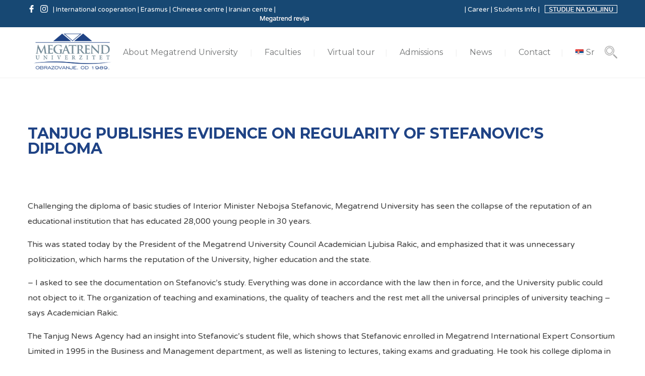

--- FILE ---
content_type: text/html; charset=UTF-8
request_url: https://megatrend.edu.rs/en/tanjug-publishes-evidence-on-regularity-of-stefanovics-diploma/
body_size: 99433
content:
<!DOCTYPE html>
<!--[if lt IE 7 ]><html class="ie ie6" lang="en-GB" prefix="og: http://ogp.me/ns#"> <![endif]-->
<!--[if IE 7 ]><html class="ie ie7" lang="en-GB" prefix="og: http://ogp.me/ns#"> <![endif]-->
<!--[if IE 8 ]><html class="ie ie8" lang="en-GB" prefix="og: http://ogp.me/ns#"> <![endif]-->
<!--[if (gte IE 9)|!(IE)]><!--><html lang="en-GB" prefix="og: http://ogp.me/ns#"> <!--<![endif]-->
<head>
 <!-- Google Tag Manager -->
<script>(function(w,d,s,l,i){w[l]=w[l]||[];w[l].push({'gtm.start':
new Date().getTime(),event:'gtm.js'});var f=d.getElementsByTagName(s)[0],
j=d.createElement(s),dl=l!='dataLayer'?'&l='+l:'';j.async=true;j.src=
'https://www.googletagmanager.com/gtm.js?id='+i+dl;f.parentNode.insertBefore(j,f);
})(window,document,'script','dataLayer','GTM-NB745PQ');</script>
<!-- End Google Tag Manager -->
    <meta charset="UTF-8"> 
    <meta name="author" content="">
    <meta name="viewport" content="width=device-width, initial-scale=1.0">
        	
<title>TANJUG PUBLISHES EVIDENCE ON REGULARITY OF STEFANOVIC&#039;S DIPLOMA - Megatrend University</title>
<meta name='robots' content='max-image-preview:large' />

<!-- This site is optimized with the Yoast SEO plugin v9.5 - https://yoast.com/wordpress/plugins/seo/ -->
<link rel="canonical" href="https://megatrend.edu.rs/en/tanjug-publishes-evidence-on-regularity-of-stefanovics-diploma/" />
<meta property="og:locale" content="en_GB" />
<meta property="og:locale:alternate" content="sr_RS" />
<meta property="og:type" content="article" />
<meta property="og:title" content="TANJUG PUBLISHES EVIDENCE ON REGULARITY OF STEFANOVIC&#039;S DIPLOMA - Megatrend University" />
<meta property="og:description" content="&nbsp; Challenging the diploma of basic studies of Interior Minister Nebojsa Stefanovic, Megatrend University has seen the collapse of the &hellip;" />
<meta property="og:url" content="https://megatrend.edu.rs/en/tanjug-publishes-evidence-on-regularity-of-stefanovics-diploma/" />
<meta property="og:site_name" content="Megatrend University" />
<meta property="article:section" content="News" />
<meta property="article:published_time" content="2019-09-19T09:20:14+02:00" />
<meta property="article:modified_time" content="2019-09-19T09:23:05+02:00" />
<meta property="og:updated_time" content="2019-09-19T09:23:05+02:00" />
<meta property="og:image" content="https://megatrend.edu.rs/wp-content/uploads/2019/07/Tan2019-7-18_174715221_9.jpg" />
<meta property="og:image:secure_url" content="https://megatrend.edu.rs/wp-content/uploads/2019/07/Tan2019-7-18_174715221_9.jpg" />
<meta property="og:image:width" content="620" />
<meta property="og:image:height" content="358" />
<meta name="twitter:card" content="summary_large_image" />
<meta name="twitter:description" content="&nbsp; Challenging the diploma of basic studies of Interior Minister Nebojsa Stefanovic, Megatrend University has seen the collapse of the [&hellip;]" />
<meta name="twitter:title" content="TANJUG PUBLISHES EVIDENCE ON REGULARITY OF STEFANOVIC&#039;S DIPLOMA - Megatrend University" />
<meta name="twitter:image" content="https://megatrend.edu.rs/wp-content/uploads/2019/07/Tan2019-7-18_174715221_9.jpg" />
<!-- / Yoast SEO plugin. -->

<link rel='dns-prefetch' href='//www.google.com' />
<link rel='dns-prefetch' href='//fonts.googleapis.com' />
<link rel='dns-prefetch' href='//s.w.org' />
		<script type="text/javascript">
			window._wpemojiSettings = {"baseUrl":"https:\/\/s.w.org\/images\/core\/emoji\/13.1.0\/72x72\/","ext":".png","svgUrl":"https:\/\/s.w.org\/images\/core\/emoji\/13.1.0\/svg\/","svgExt":".svg","source":{"concatemoji":"https:\/\/megatrend.edu.rs\/wp-includes\/js\/wp-emoji-release.min.js?ver=5.8.10"}};
			!function(e,a,t){var n,r,o,i=a.createElement("canvas"),p=i.getContext&&i.getContext("2d");function s(e,t){var a=String.fromCharCode;p.clearRect(0,0,i.width,i.height),p.fillText(a.apply(this,e),0,0);e=i.toDataURL();return p.clearRect(0,0,i.width,i.height),p.fillText(a.apply(this,t),0,0),e===i.toDataURL()}function c(e){var t=a.createElement("script");t.src=e,t.defer=t.type="text/javascript",a.getElementsByTagName("head")[0].appendChild(t)}for(o=Array("flag","emoji"),t.supports={everything:!0,everythingExceptFlag:!0},r=0;r<o.length;r++)t.supports[o[r]]=function(e){if(!p||!p.fillText)return!1;switch(p.textBaseline="top",p.font="600 32px Arial",e){case"flag":return s([127987,65039,8205,9895,65039],[127987,65039,8203,9895,65039])?!1:!s([55356,56826,55356,56819],[55356,56826,8203,55356,56819])&&!s([55356,57332,56128,56423,56128,56418,56128,56421,56128,56430,56128,56423,56128,56447],[55356,57332,8203,56128,56423,8203,56128,56418,8203,56128,56421,8203,56128,56430,8203,56128,56423,8203,56128,56447]);case"emoji":return!s([10084,65039,8205,55357,56613],[10084,65039,8203,55357,56613])}return!1}(o[r]),t.supports.everything=t.supports.everything&&t.supports[o[r]],"flag"!==o[r]&&(t.supports.everythingExceptFlag=t.supports.everythingExceptFlag&&t.supports[o[r]]);t.supports.everythingExceptFlag=t.supports.everythingExceptFlag&&!t.supports.flag,t.DOMReady=!1,t.readyCallback=function(){t.DOMReady=!0},t.supports.everything||(n=function(){t.readyCallback()},a.addEventListener?(a.addEventListener("DOMContentLoaded",n,!1),e.addEventListener("load",n,!1)):(e.attachEvent("onload",n),a.attachEvent("onreadystatechange",function(){"complete"===a.readyState&&t.readyCallback()})),(n=t.source||{}).concatemoji?c(n.concatemoji):n.wpemoji&&n.twemoji&&(c(n.twemoji),c(n.wpemoji)))}(window,document,window._wpemojiSettings);
		</script>
		<style type="text/css">
img.wp-smiley,
img.emoji {
	display: inline !important;
	border: none !important;
	box-shadow: none !important;
	height: 1em !important;
	width: 1em !important;
	margin: 0 .07em !important;
	vertical-align: -0.1em !important;
	background: none !important;
	padding: 0 !important;
}
</style>
	<link rel='stylesheet' id='wp-block-library-css'  href='https://megatrend.edu.rs/wp-includes/css/dist/block-library/style.min.css?ver=5.8.10' type='text/css' media='all' />
<link rel='stylesheet' id='contact-form-7-css'  href='https://megatrend.edu.rs/wp-content/plugins/contact-form-7/includes/css/styles.css?ver=5.1.1' type='text/css' media='all' />
<link rel='stylesheet' id='et-animate-css'  href='https://megatrend.edu.rs/wp-content/plugins/easy-textillate/inc/animate.min.css?ver=5.8.10' type='text/css' media='all' />
<link rel='stylesheet' id='nd_options_style-css'  href='https://megatrend.edu.rs/wp-content/plugins/nd-shortcodes/css/style.css?ver=5.8.10' type='text/css' media='all' />
<link rel='stylesheet' id='nd_options_font_family_h-css'  href='https://fonts.googleapis.com/css?family=Montserrat%3A400%2C700&#038;ver=5.8.10' type='text/css' media='all' />
<link rel='stylesheet' id='nd_options_font_family_p-css'  href='https://fonts.googleapis.com/css?family=Varela+Round&#038;ver=5.8.10' type='text/css' media='all' />
<link rel='stylesheet' id='nd_options_font_family_third-css'  href='https://fonts.googleapis.com/css?family=Montserrat%3A400%2C700&#038;ver=5.8.10' type='text/css' media='all' />
<link rel='stylesheet' id='rs-plugin-settings-css'  href='https://megatrend.edu.rs/wp-content/plugins/revslider/public/assets/css/settings.css?ver=5.4.7.1' type='text/css' media='all' />
<style id='rs-plugin-settings-inline-css' type='text/css'>
#rs-demo-id {}
</style>
<link rel='stylesheet' id='wpProQuiz_front_style-css'  href='https://megatrend.edu.rs/wp-content/plugins/wp-pro-quiz/css/wpProQuiz_front.min.css?ver=0.37' type='text/css' media='all' />
<link rel='stylesheet' id='nicdark-style-css'  href='https://megatrend.edu.rs/wp-content/themes/educationpack/style.css?ver=5.8.10' type='text/css' media='all' />
<link rel='stylesheet' id='nicdark-fonts-css'  href='//fonts.googleapis.com/css?family=Montserrat%3A400%2C700%7CVarela+Round&#038;ver=1.0.0' type='text/css' media='all' />
<link rel='stylesheet' id='slb_core-css'  href='https://megatrend.edu.rs/wp-content/plugins/simple-lightbox/client/css/app.css?ver=2.7.0' type='text/css' media='all' />
<link rel='stylesheet' id='tablepress-responsive-tables-css'  href='https://megatrend.edu.rs/wp-content/plugins/tablepress-responsive-tables/css/responsive.dataTables.min.css?ver=1.5' type='text/css' media='all' />
<link rel='stylesheet' id='tablepress-default-css'  href='https://megatrend.edu.rs/wp-content/plugins/tablepress/css/default.min.css?ver=1.9.1' type='text/css' media='all' />
<!--[if !IE]><!-->
<link rel='stylesheet' id='tablepress-responsive-tables-flip-css'  href='https://megatrend.edu.rs/wp-content/plugins/tablepress-responsive-tables/css/tablepress-responsive-flip.min.css?ver=1.5' type='text/css' media='all' />
<!--<![endif]-->
<script type='text/javascript' src='https://megatrend.edu.rs/wp-includes/js/jquery/jquery.min.js?ver=3.6.0' id='jquery-core-js'></script>
<script type='text/javascript' src='https://megatrend.edu.rs/wp-includes/js/jquery/jquery-migrate.min.js?ver=3.3.2' id='jquery-migrate-js'></script>
<script type='text/javascript' src='https://megatrend.edu.rs/wp-content/plugins/easy-textillate/inc/jquery.lettering.js?ver=5.8.10' id='et-lettering-js'></script>
<script type='text/javascript' src='https://megatrend.edu.rs/wp-content/plugins/easy-textillate/inc/jquery.textillate.js?ver=5.8.10' id='et-textillate-js'></script>
<script type='text/javascript' src='https://megatrend.edu.rs/wp-content/plugins/revslider/public/assets/js/jquery.themepunch.tools.min.js?ver=5.4.7.1' id='tp-tools-js'></script>
<script type='text/javascript' src='https://megatrend.edu.rs/wp-content/plugins/revslider/public/assets/js/jquery.themepunch.revolution.min.js?ver=5.4.7.1' id='revmin-js'></script>
<link rel="https://api.w.org/" href="https://megatrend.edu.rs/wp-json/" /><link rel="alternate" type="application/json" href="https://megatrend.edu.rs/wp-json/wp/v2/posts/25543" /><meta name="generator" content="WordPress 5.8.10" />
<link rel='shortlink' href='https://megatrend.edu.rs/?p=25543' />
<link rel="alternate" type="application/json+oembed" href="https://megatrend.edu.rs/wp-json/oembed/1.0/embed?url=https%3A%2F%2Fmegatrend.edu.rs%2Fen%2Ftanjug-publishes-evidence-on-regularity-of-stefanovics-diploma%2F" />
<link rel="alternate" type="text/xml+oembed" href="https://megatrend.edu.rs/wp-json/oembed/1.0/embed?url=https%3A%2F%2Fmegatrend.edu.rs%2Fen%2Ftanjug-publishes-evidence-on-regularity-of-stefanovics-diploma%2F&#038;format=xml" />
<link rel="alternate" type="application/json" title="Megatrend University &raquo; JSON Feed" href="https://megatrend.edu.rs/en/feed/json/" />
	
    <style type="text/css">

    	/*START FONTS FAMILY*/
    	.nd_options_customizer_fonts .nd_options_first_font,
    	.nd_options_customizer_fonts h1,
    	.nd_options_customizer_fonts h2,
    	.nd_options_customizer_fonts h3,
    	.nd_options_customizer_fonts h4,
    	.nd_options_customizer_fonts h5,
    	.nd_options_customizer_fonts h6
    	{ font-family: 'Montserrat', sans-serif; }

    	.nd_options_customizer_fonts,
    	.nd_options_customizer_fonts .nd_options_second_font,
    	.nd_options_customizer_fonts p,
    	.nd_options_customizer_fonts a,
    	.nd_options_customizer_fonts select,
    	.nd_options_customizer_fonts textarea,
    	.nd_options_customizer_fonts label,
    	.nd_options_customizer_fonts input
    	{ font-family: 'Varela Round', sans-serif; }

    	.nd_options_customizer_fonts .nd_options_second_font_important
    	{ font-family: 'Varela Round', sans-serif !important; }

    	.nd_options_customizer_fonts .nd_options_third_font
    	{ font-family: 'Montserrat', sans-serif; }


    	/*START FONTS COLOR*/
    	.nd_options_customizer_fonts .nd_options_color_greydark,
    	.nd_options_customizer_fonts h1,
    	.nd_options_customizer_fonts h2,
    	.nd_options_customizer_fonts h3,
    	.nd_options_customizer_fonts h4,
    	.nd_options_customizer_fonts h5,
    	.nd_options_customizer_fonts h6
    	{ color: #1f4385; }
    	.nd_options_customizer_fonts .nd_options_color_greydark_important
    	{ color: #1f4385 !important; }

    	/*PLACEHOLDER*/
    	.nd_options_customizer_fonts .nd_options_placeholder_color_greydark_important::-webkit-input-placeholder { color: #1f4385 !important; }
		.nd_options_customizer_fonts .nd_options_placeholder_color_greydark_important::-moz-placeholder { color: #1f4385 !important; }
		.nd_options_customizer_fonts .nd_options_placeholder_color_greydark_important:-ms-input-placeholder { color: #1f4385 !important; }
		.nd_options_customizer_fonts .nd_options_placeholder_color_greydark_important:-moz-placeholder { color: #1f4385 !important; }

    	.nd_options_customizer_fonts,
    	.nd_options_customizer_fonts .nd_options_color_grey,
    	.nd_options_customizer_fonts p,
    	.nd_options_customizer_fonts a,
    	.nd_options_customizer_fonts select,
    	.nd_options_customizer_fonts textarea,
    	.nd_options_customizer_fonts label,
    	.nd_options_customizer_fonts input
    	{ color: #3f3f3f; }

    	.nd_options_color_grey_important { color: #3f3f3f !important; }


    	/*compatibility with plugin Learning*/
    	#nd_learning_calendar_single_course .ui-datepicker-title {
    		font-family: 'Montserrat', sans-serif;
    		color: #1f4385;	
    	}
    	#nd_learning_calendar_single_course .ui-datepicker-calendar th {
    		color: #1f4385;	
    	}
       
    </style>
    


	
    <style type="text/css">

    	/*START FORMS STYLES*/
    	.nd_options_customizer_forms span.wpcf7-not-valid-tip,
    	.nd_options_customizer_forms .wpcf7-response-output.wpcf7-validation-errors
    	{ 
    		background-color: #174873; 
    		border-width: 0px;
    		border-color: #ffffff;
    		border-radius: 3px;
    		border-style: solid;
    		padding: 10px 20px;
    		color: #ffffff;
    		margin: 0px;
    		margin-top: 10px;
    		font-size: 13px;
    		line-height: 20px;
    	}
    	.nd_options_customizer_forms .wpcf7-response-output.wpcf7-mail-sent-ok
    	{ 
    		background-color: #90cbde; 
    		border-width: 0px;
    		border-color: #ffffff;
    		border-radius: 3px;
    		border-style: solid;
    		padding: 10px 20px;
    		color: #ffffff;
    		margin: 0px;
    		margin-top: 10px;
    		font-size: 13px;
    		line-height: 20px;
    	}



       
    </style>
    


	
    <style type="text/css">

    	/*START FORMS STYLES*/
    	.nd_options_customizer_forms input[type="text"],
    	.nd_options_customizer_forms input[type="email"],
    	.nd_options_customizer_forms input[type="url"],
    	.nd_options_customizer_forms input[type="tel"],
    	.nd_options_customizer_forms input[type="number"],
    	.nd_options_customizer_forms input[type="date"],
    	.nd_options_customizer_forms input[type="file"],
    	.nd_options_customizer_forms input[type="password"],
    	.nd_options_customizer_forms select,
    	.nd_options_customizer_forms textarea,
    	.StripeElement

    	{ 
    		background-color: #ffffff; 
    		border-width: 2px;
    		border-color: #f1f1f1;
    		border-radius: 0px;
    		border-style: solid;
    		padding: 10px 20px;
    		-webkit-appearance: none;
    		color: #a3a3a3;

    		 
    			
    			border-top-width:0px; 
    			border-left-width:0px; 
    			border-right-width:0px; 

    		    	}


    	.nd_options_customizer_forms input[type="text"]::-webkit-input-placeholder,
    	.nd_options_customizer_forms input[type="email"]::-webkit-input-placeholder,
    	.nd_options_customizer_forms input[type="url"]::-webkit-input-placeholder, 
    	.nd_options_customizer_forms input[type="tel"]::-webkit-input-placeholder ,
    	.nd_options_customizer_forms input[type="password"]::-webkit-input-placeholder ,
    	.nd_options_customizer_forms input[type="number"]::-webkit-input-placeholder,
    	.nd_options_customizer_forms textarea::-webkit-input-placeholder  {
    		color: #a3a3a3;	
    	}


    	.nd_options_customizer_forms select {
    		cursor: pointer;
    	}

    	.nd_options_customizer_forms select option {
    		padding: 10px 20px;	
    	}

       
    </style>
    


	
    <style type="text/css">

    	/*START FORMS STYLES*/
    	.nd_options_customizer_forms input[type="submit"],
    	.nd_options_customizer_forms button[type="submit"]
    	{ 
    		background-color: #90cbde; 
    		border-width: 0px;
    		border-color: #ffffff;
    		border-radius: 3px;
    		border-style: solid;
    		padding: 10px 20px;
    		-webkit-appearance: none;
    		color: #ffffff;
    		cursor: pointer;
    		font-family: 'Montserrat', sans-serif;

    	}

       
    </style>
    


	<style type="text/css">
		.nd_options_cursor_default_a > a { cursor: default; }
		.nd_options_navigation_type .menu li.nd_options_hot_label > a:after { content: "HOT"; float: right; background-color: #b13213; border-radius: 3px; color: #fff; font-size: 10px; line-height: 10px; padding: 3px 5px; }
		.nd_options_navigation_type .menu li.nd_options_best_label > a:after { content: "BEST"; float: right; background-color: #174873; border-radius: 3px; color: #fff; font-size: 10px; line-height: 10px; padding: 3px 5px; }
		.nd_options_navigation_type .menu li.nd_options_new_label > a:after { content: "NEW"; float: right; background-color: #13b1a4; border-radius: 3px; color: #fff; font-size: 10px; line-height: 10px; padding: 3px 5px; }
		.nd_options_customizer_labels_color_new { background-color: #13b1a4; }
	</style>

	
	<!--START css-->
	<style type="text/css">

		.nd_options_navigation_search_content_form {  }
		.nd_options_navigation_search_content_form input[type="search"] { 
			background: none;
			border: 0px;
			border-bottom: 2px solid #fff;
			color: #fff;
			font-size: 30px;
			line-height: 30px;
		}
		.nd_options_navigation_search_content_form input[type="search"]::-webkit-input-placeholder { color: #fff; }
		.nd_options_navigation_search_content_form input[type="submit"]{ 
			font-size: 25px;
		    line-height: 40px;
		    margin-left: 20px;
		}
		
	</style>
	<!--END css-->





<!--START css-->
<style type="text/css">

	.nd_options_navigation_2 div > ul { list-style: none; margin: 0px; padding: 0px; text-align: right; }
	.nd_options_navigation_2 div > ul > li { display: inline-block; padding: 0px; }
	.nd_options_navigation_2 div > ul > li:after { content: "|"; display: inline-block; margin: 0px 20px; color: #f1f1f1; }
	.nd_options_navigation_2 div > ul > li:last-child:after { content: ""; margin: 0px; }
	.nd_options_navigation_2 div li a { color: #727475; font-size: 16px; line-height: 16px; font-family: Montserrat; }
	.nd_options_navigation_2 div > ul li:hover > ul.sub-menu { display: block; }
	.nd_options_navigation_2 div > ul li > ul.sub-menu { z-index: 999; position: absolute; margin: 0px; padding: 0px; list-style: none; display: none; margin-left: -20px; padding-top: 20px; width: 190px; }
	.nd_options_navigation_2 div > ul li > ul.sub-menu > li { padding: 15px 20px; border-bottom: 1px solid #f1f1f1; text-align: left; background-color: #fff; position: relative; box-shadow: 0px 2px 5px #f1f1f1; float: left; width: 100%; box-sizing:border-box; }
	.nd_options_navigation_2 div > ul li > ul.sub-menu > li:hover { background-color: #f9f9f9;  }
	.nd_options_navigation_2 div > ul li > ul.sub-menu > li:last-child { border-bottom: 0px solid #000; }
	.nd_options_navigation_2 div > ul li > ul.sub-menu li a { font-size: 14px; color: #1f4385; float: left; width: 100%; }
	.nd_options_navigation_2 div > ul li > ul.sub-menu li > ul.sub-menu { margin-left: 170px; top: 0; padding-top: 0; padding-left: 20px; }
	/*responsive*/
	.nd_options_navigation_2_sidebar div > ul { list-style: none; margin: 0px; padding: 0px; }
	.nd_options_navigation_2_sidebar div > ul > li { display: inline-block; width: 100%; padding: 0px 0px 20px 0px; }
	.nd_options_navigation_2_sidebar div li a { font-family: Montserrat; }
	.nd_options_navigation_2_sidebar div li > a { padding: 10px 0px; display: inline-block; font-size: 24px; font-family: Montserrat; text-transform: lowercase; color: #fff; }
	.nd_options_navigation_2_sidebar div li > a::first-letter { text-transform: uppercase; }
	.nd_options_navigation_2_sidebar div > ul li > ul.sub-menu { margin: 0px; padding: 0px; list-style: none; }
	.nd_options_navigation_2_sidebar div > ul li > ul.sub-menu > li { padding: 0px 20px; text-align: left; }
	.nd_options_navigation_2_sidebar div > ul li > ul.sub-menu li a { font-size: 14px; }
	.nd_options_navigation_2_sidebar_content li.nd_options_customizer_labels_color_new { padding: 0px !important; background-color: transparent !important; }
	/*top header*/
	.nd_options_navigation_top_header_2 { font-size: 13px; line-height: 18px; }
	.nd_options_navigation_top_header_2 > ul { list-style: none; margin: 0px; padding: 0px; }
	.nd_options_navigation_top_header_2 > ul > li { display: inline-block; }
	.nd_options_navigation_top_header_2> ul > li:after { content: "|"; display: inline-block; margin: 0px 15px; font-size: 13px; }
	.nd_options_navigation_top_header_2 > ul > li:last-child:after { content: ""; margin: 0px; }
	.nd_options_navigation_top_header_2 li a { font-size: 13px; }
	.nd_options_navigation_top_header_2 > ul li:hover > ul.nd_options_sub_menu { display: block; }
	.nd_options_navigation_top_header_2 > ul li > ul.nd_options_sub_menu { padding: 10px 0px 0px 15px; position: absolute; margin: 0px; list-style: none; display: none; z-index: 9; }
	.nd_options_navigation_top_header_2 > ul li > ul.nd_options_sub_menu > li { padding: 7px 15px; font-size: 13px; border-bottom: 1px solid #595959; background-color: #444444; }
	.nd_options_navigation_top_header_2 > ul li > ul.nd_options_sub_menu > li:last-child { border-bottom: 0px solid #000; }
   
	#nd_options_navigation_top_header_2_left div:last-child div a img { margin-right: 0px; }
	#nd_options_navigation_top_header_2_right div:last-child div a img { margin-left: 0px; }

	/*arrow for item has children*/
	.nd_options_navigation_2 .menu ul.sub-menu li.menu-item-has-children > a:after { content:""; float: right; border-style: solid; border-width: 5px 0 5px 5px; border-color: transparent transparent transparent #1f4385; margin-top: 3px; }

</style>
<!--END css-->





    <!--START  for post-->
    <style type="text/css">

        /*sidebar*/
        .wpb_widgetised_column .widget { margin-bottom: 40px; }
        .wpb_widgetised_column .widget img, .wpb_widgetised_column .widget select { max-width: 100%; }
        .wpb_widgetised_column .widget h3 { margin-bottom: 20px; font-weight: bolder; }

        /*search*/
        .wpb_widgetised_column .widget.widget_search input[type="text"] { width: 100%; }
        .wpb_widgetised_column .widget.widget_search input[type="submit"] { margin-top: 20px; }

        /*list*/
        .wpb_widgetised_column .widget ul { margin: 0px; padding: 0px; list-style: none; }
        .wpb_widgetised_column .widget > ul > li { padding: 10px; border-bottom: 1px solid #f1f1f1; }
        .wpb_widgetised_column .widget > ul > li:last-child { padding-bottom: 0px; border-bottom: 0px solid #f1f1f1; }
        .wpb_widgetised_column .widget ul li { padding: 10px; }
        .wpb_widgetised_column .widget ul.children { padding: 10px; }
        .wpb_widgetised_column .widget ul.children:last-child { padding-bottom: 0px; }

        /*calendar*/
        .wpb_widgetised_column .widget.widget_calendar table { text-align: center; background-color: #fff; width: 100%; border: 1px solid #f1f1f1; line-height: 20px; }
        .wpb_widgetised_column .widget.widget_calendar table th { padding: 10px 5px; }
        .wpb_widgetised_column .widget.widget_calendar table td { padding: 10px 5px; }
        .wpb_widgetised_column .widget.widget_calendar table tbody td a { color: #fff; padding: 5px; border-radius: 3px; }
        .wpb_widgetised_column .widget.widget_calendar table tfoot td a { color: #fff; background-color: #444444; padding: 5px; border-radius: 3px; font-size: 13px; }
        .wpb_widgetised_column .widget.widget_calendar table tfoot td { padding-bottom: 20px; }
        .wpb_widgetised_column .widget.widget_calendar table tfoot td#prev { text-align: right; }
        .wpb_widgetised_column .widget.widget_calendar table tfoot td#next { text-align: left; }
        .wpb_widgetised_column .widget.widget_calendar table caption { font-size: 20px; font-weight: bolder; background-color: #f9f9f9; padding: 20px; border: 1px solid #f1f1f1; border-bottom: 0px; }

        /*color calendar*/
        .wpb_widgetised_column .widget.widget_calendar table thead { color: #1f4385; }
        .wpb_widgetised_column .widget.widget_calendar table tbody td a { background-color: #90cbde; }
        .wpb_widgetised_column .widget.widget_calendar table caption { color: #1f4385; font-family: 'Montserrat', sans-serif; }

        /*menu*/
        .wpb_widgetised_column .widget div ul { margin: 0px; padding: 0px; list-style: none; }
        .wpb_widgetised_column .widget div > ul > li { padding: 10px; border-bottom: 1px solid #f1f1f1; }
        .wpb_widgetised_column .widget div > ul > li:last-child { padding-bottom: 0px; border-bottom: 0px solid #f1f1f1; }
        .wpb_widgetised_column .widget div ul li { padding: 10px; }
        .wpb_widgetised_column .widget div ul.sub-menu { padding: 10px; }
        .wpb_widgetised_column .widget div ul.sub-menu:last-child { padding-bottom: 0px; }

        /*tag*/
        .wpb_widgetised_column .widget.widget_tag_cloud a { padding: 5px 10px; border: 1px solid #f1f1f1; border-radius: 3px; display: inline-block; margin: 5px; margin-left: 0px; font-size: 13px !important; line-height: 20px; }

    </style>
    <!--END css for post-->




<style>

	/*-------------------------WooCommerce for 3.x-------------------------*/
	/*title product*/
	.woocommerce ul.products li.product a h2.woocommerce-loop-product__title{font-size: 20px;line-height: 20px;padding: 10px 0px;}

	/*image*/
	.woocommerce.woocommerce-page .product figure {margin: 0px;}

	/*price*/
	.woocommerce.woocommerce-page .product .summary.entry-summary  .price {font-size: 40px;line-height: 40px;color: #3f3f3f;	font-family: 'Montserrat', sans-serif;}
	.woocommerce.woocommerce-page .product .summary.entry-summary  .price .woocommerce-Price-amount{display: table;}
	.woocommerce.woocommerce-page .product .summary.entry-summary  .price .woocommerce-Price-amount .woocommerce-Price-currencySymbol{display: table-cell;vertical-align: top;font-size: 20px;line-height: 20px;padding-right: 10px;}
	.woocommerce.woocommerce-page .product .summary.entry-summary .price ins{ text-decoration: none;font-weight: normal;}
	.woocommerce.woocommerce-page .product .summary.entry-summary .price del{ float: left; margin-right: 20px;}


	/*-------------------------WooCommerce Archive Page-------------------------*/
	/*page-title*/
	.woocommerce.woocommerce-page.post-type-archive-product h1.page-title,
	.woocommerce.woocommerce-page.tax-product_cat h1.page-title,
	.woocommerce.woocommerce-page.tax-product_tag h1.page-title
	{
		display: none;
	}

	/*result-count*/
	.woocommerce.woocommerce-page.post-type-archive-product p.woocommerce-result-count,
	.woocommerce.woocommerce-page.tax-product_cat p.woocommerce-result-count,
	.woocommerce.woocommerce-page.tax-product_tag p.woocommerce-result-count
	{
		display: none;
	}
	
	/*woocommerce-ordering*/
	.woocommerce.woocommerce-page.post-type-archive-product form.woocommerce-ordering,
	.woocommerce.woocommerce-page.tax-product_cat form.woocommerce-ordering,
	.woocommerce.woocommerce-page.tax-product_tag form.woocommerce-ordering
	{
		display: none;
	}

	/*img product*/
	.woocommerce ul.products li.product a img{
		margin-bottom: 10px;
	}

	/*onsale*/
	.woocommerce ul.products li.product a span.onsale{
		top:20px !important;
		right: 20px !important;	
		left: initial !important;
	}

	/*title product*/
	.woocommerce ul.products li.product a h3{
		font-size: 20px;
		line-height: 20px;
		padding: 10px 0px;
	}

	/*price*/
	.woocommerce ul.products li.product a .price{
		color: #3f3f3f!important;
		font-size: 16px !important;
		line-height: 16px !important;
		margin-top: 20px;
	}



	/*-------------------------WooCommerce Single Product-------------------------*/
	
	/*tab description*/
	.woocommerce-Tabs-panel.woocommerce-Tabs-panel--description{
		margin-bottom: 60px !important;
	}
	.woocommerce-Tabs-panel.woocommerce-Tabs-panel--description h2{
		font-size: 20px;
		line-height: 20px;
		font-weight: bolder;
		margin-bottom: 20px;
	}

	/*tab reviews*/
	.woocommerce-Tabs-panel.woocommerce-Tabs-panel--reviews{
		margin-bottom: 60px !important;
	}
	.woocommerce-Tabs-panel.woocommerce-Tabs-panel--reviews .woocommerce-Reviews #comments h2{
		font-size: 20px;
		line-height: 20px;
		font-weight: bolder;
		margin-bottom: 40px;		
	}
	.woocommerce-Tabs-panel.woocommerce-Tabs-panel--reviews .woocommerce-Reviews #comments ol.commentlist{
		margin: 0px;
		padding: 0px;	
	}
	.woocommerce-Tabs-panel.woocommerce-Tabs-panel--reviews .woocommerce-Reviews #comments ol.commentlist li{
		border-bottom: 1px solid #f1f1f1 !important;	
	}
	.woocommerce-Tabs-panel.woocommerce-Tabs-panel--reviews .woocommerce-Reviews #comments ol.commentlist li .avatar{
	    border: 0px !important;
	    padding: 0px !important;
	    border-radius: 100%;
	    width: 40px !important;
	}
	.woocommerce-Tabs-panel.woocommerce-Tabs-panel--reviews .woocommerce-Reviews #comments ol.commentlist li div .comment-text{
		border: 0px solid #f1f1f1 !important;
    	padding: 15px 10px !important;
	}
	.woocommerce-Tabs-panel.woocommerce-Tabs-panel--reviews .woocommerce-Reviews #comments ol.commentlist li div .comment-text .meta{
		font-size: 16px !important;
		line-height: 16px !important;
		font-family: 'Montserrat', sans-serif;
		font-weight: bolder;
	}
	.woocommerce-Tabs-panel.woocommerce-Tabs-panel--reviews .woocommerce-Reviews #review_form .submit{
		background-color: #90cbde !important; 
		border-radius: 3px !important;
		padding: 10px 20px !important;
		text-transform: uppercase;
		font-family: 'Montserrat', sans-serif;
		color: #fff !important;	 	      
	}

	/*top description*/
	.woocommerce.woocommerce-page .product.type-product .summary.entry-summary div p{
		margin: 20px 0px;
	}

	/*button add to cart*/
	.woocommerce.woocommerce-page .product .summary.entry-summary form .single_add_to_cart_button{
		background-color: #90cbde; 
		border-radius: 3px;
		padding: 10px 20px;
		text-transform: uppercase;
		font-family: 'Montserrat', sans-serif;
	}

	/*qnt form*/
	.woocommerce.woocommerce-page .product .summary.entry-summary form div.quantity{
		margin-right: 20px;
	}

	/*product_meta*/
	.woocommerce.woocommerce-page .product .summary.entry-summary .product_meta{
		color: #1f4385;	
	}
	.woocommerce.woocommerce-page .product .summary.entry-summary .product_meta > span{
		font-family: 'Montserrat', sans-serif;
		display: block;
	}
	.woocommerce.woocommerce-page .product .summary.entry-summary .product_meta span a{
		padding: 8px;
	    border: 1px solid #f1f1f1;
	    font-size: 13px;
	    line-height: 13px;
	    display: inline-block;
	    margin: 5px 10px;
	    margin-left: 0px;
	    border-radius: 3px;	
	}


	/*sku*/
	.woocommerce.woocommerce-page .product .summary.entry-summary .product_meta .sku_wrapper span.sku{
		padding: 8px;
	    border: 1px solid #f1f1f1;
	    font-size: 13px;
	    line-height: 13px;
	    display: inline-block;
	    margin: 5px 10px;
	    margin-left: 0px;
	    border-radius: 3px;
	    color: #3f3f3f;
	    font-family: 'Varela Round', sans-serif !important;	 
	}
	
	/*variations*/
	.woocommerce.woocommerce-page .product .summary.entry-summary .variations .value .reset_variations{
		background-color: #174873;
	    margin: 0px;
	    padding: 8px;
	    color: #fff;
	    text-transform: uppercase;
	    font-family: 'Montserrat', sans-serif;
	    font-size: 13px;
	    line-height: 13px;
	    border-radius: 3px;
	}
	.woocommerce.woocommerce-page .product .summary.entry-summary .variations .label label{
		font-size: 16px;
		line-height: 16px;
		color: #1f4385; 
		font-family: 'Montserrat', sans-serif;
		font-weight: normal;	
	}

	/*price*/
	.woocommerce.woocommerce-page .product .summary.entry-summary div .price {
		font-size: 40px;
		line-height: 40px;
		color: #3f3f3f;	
		font-family: 'Montserrat', sans-serif;
	}
	.woocommerce.woocommerce-page .product .summary.entry-summary div .price .woocommerce-Price-amount{
		display: table;
	}
	.woocommerce.woocommerce-page .product .summary.entry-summary div .price .woocommerce-Price-amount .woocommerce-Price-currencySymbol{
	    display: table-cell;
	    vertical-align: top;
	    font-size: 20px;
	    line-height: 20px;
	    padding-right: 10px;
	}
	.woocommerce.woocommerce-page .product .summary.entry-summary div .price ins{
	    text-decoration: none;
	    font-weight: normal;
	}
	.woocommerce.woocommerce-page .product .summary.entry-summary div .price del{
	    float: left;
	    margin-right: 20px;
	}
	
	/*tab*/
	.woocommerce.woocommerce-page .product .woocommerce-tabs ul{
		margin: 0px 0px 40px 0px !important;
		padding: 0px !important;
		border-bottom: 2px solid #f1f1f1;
		overflow: visible !important;
	}
	.woocommerce.woocommerce-page .product .woocommerce-tabs ul:before{
		border-bottom: 0px solid #f1f1f1 !important;
	}
	.woocommerce.woocommerce-page .product .woocommerce-tabs ul li{
		background-color: #fff !important;
		border: 0px !important;
	}
	.woocommerce.woocommerce-page .product .woocommerce-tabs ul li a{
		color: #1f4385 !important;	
		font-family: 'Montserrat', sans-serif !important;	
		font-size: 17px !important;
		line-height: 17px;
		font-weight: normal !important;
		padding: 20px 10px !important;
	}
	.woocommerce.woocommerce-page .product .woocommerce-tabs ul li.active{
		box-shadow: 0px 2px 0px #90cbde !important;
	}
	.woocommerce.woocommerce-page .product .woocommerce-tabs ul li.active:before,
	.woocommerce.woocommerce-page .product .woocommerce-tabs ul li.active:after,
	.woocommerce.woocommerce-page .product .woocommerce-tabs ul li:after,
	.woocommerce.woocommerce-page .product .woocommerce-tabs ul li:before{
		display: none;
	}


	/*-------------------------WooCommerce General-------------------------*/
	/*onsale*/
	.woocommerce span.onsale {
		top:20px !important;
		left: 20px !important;
	    border-radius: 3px;
	    min-width: initial;
	    min-height: initial;
	    padding: 8px;
	    line-height: 13px;
	    font-size: 13px;
	    text-transform: uppercase;
	    font-weight: bolder;
	    font-family: 'Montserrat', sans-serif;
	    background-color: #90cbde;
	}

	/*button*/
	.add_to_cart_button{
		font-size: 13px !important;
		line-height: 13px !important;
		color: #3f3f3f!important;
		font-weight: normal !important;
		text-transform: uppercase;
		border-radius: 3px !important;
		border: 1px solid #f1f1f1 !important;
		background-color: #fff !important;
		font-family: 'Montserrat', sans-serif !important;
	}
	.added_to_cart{
		background-color: #90cbde !important; 
		color: #fff !important;
		text-transform: uppercase;
		font-size: 13px !important;
		line-height: 13px !important;
		margin: 0px;
		margin-left: 5px;
		padding: .618em 1em !important;
		font-weight: normal !important;
		border-radius: 3px !important;
		font-family: 'Montserrat', sans-serif !important;	
	}


	/*return-to-shop*/
	.return-to-shop .button{
		background-color: #90cbde !important; 
		border-radius: 3px;
		text-transform: uppercase;
		font-family: 'Montserrat', sans-serif;	
		color:#fff !important;
		margin-top: 20px !important;
	}


	/*qnt form*/
	.woocommerce .quantity .qty{
		min-width: 100px;
	}


	/*woocommerce-pagination*/
	.woocommerce nav.woocommerce-pagination ul{
		border: 0px;
	}
	.woocommerce nav.woocommerce-pagination ul li{
		border: 0px;
	}
	.woocommerce nav.woocommerce-pagination ul li span.current{
		background-color: #fff;
		color: #1f4385!important;
		font-family: 'Montserrat', sans-serif !important;
		font-size: 20px;
		line-height: 20px;
		font-weight: bold;
		padding: 5px
	}
	.woocommerce nav.woocommerce-pagination ul li a{
		font-family: 'Montserrat', sans-serif !important;
		color: #3f3f3f!important;	
		font-size: 20px;
		line-height: 20px;
		font-weight: bold;
		padding: 5px;
	}
	.woocommerce nav.woocommerce-pagination ul li a:hover{
		background-color: #fff;
	}


	/*related products*/
	.related.products h2{
		margin-bottom: 25px;
	}

	/*upsells products*/
	.up-sells.upsells.products h2{
		margin-bottom: 25px;	
	}

	/*reviews link*/
	.woocommerce-review-link{
		display: none;
	}

	/*woocommerce-message*/
	.woocommerce-message{
		border-top: 0px;
		background-color: #90cbde;
		border-radius: 3px;
		color: #fff;	
		line-height: 36px;	
	}
	.woocommerce-message:before{
		color: #fff;	
	}
	.woocommerce-message a{
		background-color: #444444 !important;
	    border-radius: 3px !important;
	    color: #fff !important;
	    text-transform: uppercase;
	    padding: 10px 20px !important;
	    font-family: 'Montserrat', sans-serif;		
	}

	/*woocommerce-error*/
	.woocommerce-error{
		border-top: 0px;
		background-color: #174873;
		border-radius: 3px;
		color: #fff;	
		line-height: 36px;		
	}
	.woocommerce-error:before{
		color: #fff;	
	}
	.woocommerce-error a{
		color: #fff;
		text-decoration: underline;		
	}

	/*woocommerce-info*/
	.woocommerce-info{
		border-top: 0px;
		background-color: #90cbde;
		border-radius: 3px;
		color: #fff;	
		line-height: 36px;		
	}
	.woocommerce-info a{
		color: #fff;
		text-decoration: underline;		
	}
	.woocommerce-info:before{
		color: #fff;	
	}

	/*required*/
	.woocommerce form .form-row .required{
		color: #3f3f3f;
	}
	.woocommerce form .form-row.woocommerce-invalid label{
		color: #3f3f3f;	
	}


	/*-------------------------WooCommerce Cart-------------------------*/
	.woocommerce-cart .woocommerce .shop_table.cart td{
		border-color: #f1f1f1;	
	}
	.woocommerce-cart .woocommerce .shop_table.cart{
		border: 1px solid #f1f1f1;	
		border-radius: 0px !important;
	}
	.woocommerce-cart .woocommerce .shop_table.cart .actions{
		background-color:#f9f9f9;
	}
	.woocommerce-cart .woocommerce .shop_table.cart th,
	.woocommerce-cart .woocommerce .shop_table.cart td{
		padding: 20px;
	}
	.woocommerce-cart .woocommerce .shop_table.cart thead{
		background-color:#f9f9f9;
	}
	.woocommerce-cart .woocommerce .shop_table.cart tr.cart_item .product-thumbnail a img{
		float: left;
	}
	.woocommerce-cart .woocommerce .shop_table.cart tr.cart_item .product-name .variation{
		display: none;
	}
	.woocommerce-cart .woocommerce .shop_table.cart .product-remove .remove{
		color: #174873 !important; 
	    background-color: #fff !important;
	    font-size: 15px;
	    padding: 5px;
	}

	.woocommerce-cart .cart-collaterals{
		margin-top: 50px;
	}
	.woocommerce-cart .cart-collaterals h2{
		margin-bottom: 25px;
	}

	.woocommerce-cart .cart-collaterals .cart_totals table{
		border: 1px solid #f1f1f1;
		border-radius: 0px !important;
	}
	.woocommerce-cart .cart-collaterals .cart_totals table th,
	.woocommerce-cart .cart-collaterals .cart_totals table td{
		padding: 20px;
	}

	.woocommerce-cart .cart-collaterals .cart_totals .wc-proceed-to-checkout a{
		background-color: #90cbde; 
		border-radius: 3px;
		padding: 20px;
		text-transform: uppercase;
		font-family: 'Montserrat', sans-serif;	
	}

	.woocommerce-cart .woocommerce .shop_table.cart .actions input[type="submit"]{
		background-color: #90cbde; 
		border-radius: 3px;
		padding: 10px 20px;
		text-transform: uppercase;
		font-family: 'Montserrat', sans-serif;
		color: #fff;	
	}
	.woocommerce-cart .woocommerce .shop_table.cart .actions .coupon #coupon_code{
		border-radius: 3px;
		border: 1px solid #f1f1f1;
		min-width: 180px;
		padding: 8px 20px;
	}
	@media only screen and (min-width: 320px) and (max-width: 767px) {
   		.woocommerce-cart .woocommerce .shop_table.cart .actions .coupon #coupon_code{
			min-width: 0px;
		}
	}


	/*-------------------------WooCommerce Checkout-------------------------*/
	.woocommerce-checkout .woocommerce .checkout_coupon{
		border-radius: 0px;
		border: 1px solid #f1f1f1;
	}
	.woocommerce-checkout .woocommerce form.login{
		border-radius: 0px;
		border: 1px solid #f1f1f1;
	}
	.woocommerce-checkout .woocommerce .checkout_coupon input[type="submit"],
	.woocommerce-checkout .woocommerce form.login p .button{
		background-color: #90cbde; 
		border-radius: 3px;
		padding: 10px 20px;
		text-transform: uppercase;
		font-family: 'Montserrat', sans-serif;
		color: #fff;	
	}

	.woocommerce-checkout .woocommerce .woocommerce-billing-fields h3,
	.woocommerce-checkout .woocommerce .woocommerce-shipping-fields h3,
	.woocommerce-checkout #order_review_heading{
		font-weight: bolder;
		margin-bottom: 25px;
	}
	.woocommerce-checkout #order_review_heading{
		margin-top: 40px;
	}


	.woocommerce-checkout.checkout #customer_details .woocommerce-billing-fields p{
		margin: 0px 0px 20px 0px;
	}

	.woocommerce-checkout.checkout #customer_details .woocommerce-shipping-fields textarea{
		height: 100px;
	}

	.woocommerce-checkout.checkout  #order_review .shop_table.woocommerce-checkout-review-order-table{
		border: 1px solid #f1f1f1;
		border-collapse: collapse;
	}
	.woocommerce-checkout.checkout  #order_review .shop_table.woocommerce-checkout-review-order-table th,
	.woocommerce-checkout.checkout  #order_review .shop_table.woocommerce-checkout-review-order-table td{
		border-color: #f1f1f1;
		padding: 20px;
	}
	.woocommerce-checkout.checkout  #order_review .shop_table.woocommerce-checkout-review-order-table thead,
	.woocommerce-checkout.checkout  #order_review .shop_table.woocommerce-checkout-review-order-table tfoot{
		background-color: #f9f9f9;
	}

	/*select drop*/
	.select2-container .select2-choice {
		border-color:#f1f1f1;
		color: #3f3f3f;	
		border-width: 0px;
		border-bottom-width: 2px;
		font-size: 15px;
		line-height: 19px;
		padding: 10px 20px;
		border-radius: 0px;
	}
	.select2-drop.select2-drop-above{
		border-color:#f1f1f1;
	}
	.select2-drop.select2-drop-above.select2-drop-active{
		border-color:#f1f1f1;	
	}
	.select2-drop-active{
		border-color:#f1f1f1;		
	}
	.select2-drop{
		color: #3f3f3f !important;
	}
	.select2-results .select2-highlighted{
		color: #1f4385 !important;	
	}


	.woocommerce-checkout.checkout .woocommerce-checkout-payment .about_paypal{
		display: none;
	}

	/*placeorder*/
	.woocommerce-checkout.checkout .woocommerce-checkout-payment #place_order{
		background-color: #90cbde; 
		border-radius: 3px;
		text-transform: uppercase;
		font-family: 'Montserrat', sans-serif;
	}
	.woocommerce-checkout.checkout .woocommerce-checkout-payment .form-row.place-order{
		padding: 30px !important;
	}


	/*payment block*/
	.woocommerce-checkout.checkout .woocommerce-checkout-payment {
		background-color: #444444 !important; 	
		border-radius: 0px !important;
	}
	.woocommerce-checkout.checkout .woocommerce-checkout-payment ul{
		border-bottom-width: 0px !important;
	}

	.woocommerce-checkout.checkout .woocommerce-checkout-payment .wc_payment_method.payment_method_paypal img{
		display: none;
	}

	.woocommerce-checkout.checkout .woocommerce-checkout-payment .wc_payment_methods{
		padding: 20px 30px 0px 30px !important;
	}
	.woocommerce-checkout.checkout .woocommerce-checkout-payment .wc_payment_methods li{
		padding: 5px 0px; 	
	}
	.woocommerce-checkout.checkout .woocommerce-checkout-payment .wc_payment_method div{
		background-color: #444444 !important; 	
		padding: 0px !important;
	}
	.woocommerce-checkout.checkout .woocommerce-checkout-payment .wc_payment_method div:before{
		border-color: #444444 !important; 	
	}
	.woocommerce-checkout.checkout .woocommerce-checkout-payment .wc_payment_method label{
		color: #fff;
		text-transform: uppercase;	
	}


	.woocommerce form .form-row.woocommerce-validated input.input-text{
		border-color: #90cbde;
	}
	.woocommerce form .form-row.woocommerce-invalid input.input-text{
		border-color: #174873;
	}



	/*-------------------------WooCommerce Account-------------------------*/
	.woocommerce-account .woocommerce > h2 {
		display: none;
	}

	.woocommerce-account .woocommerce .login{
		border-radius: 0px;
		border-color:#f1f1f1;
	}

	.woocommerce-account .woocommerce .login p .woocommerce-Button,
	.woocommerce-account .lost_reset_password p .woocommerce-Button{
		background-color: #90cbde !important; 
		border-radius: 3px;
		text-transform: uppercase;
		font-family: 'Montserrat', sans-serif;	
		color:#fff !important;
	}


	/*-------------------------WooCommerce Order Completed-------------------------*/
	.woocommerce-checkout .woocommerce .woocommerce-thankyou-order-details,
	.woocommerce-checkout .woocommerce .wc-bacs-bank-details.order_details.bacs_details{
		margin: 20px 0px;
		padding: 30px;
	    background-color: #f9f9f9;
	    border: 1px solid #f1f1f1;
	}
	.woocommerce-checkout .woocommerce .wc-bacs-bank-details.order_details.bacs_details{
		margin-bottom: 40px;
	}

	.woocommerce-checkout .woocommerce table.shop_table.order_details{
		border-color: #f1f1f1;
		border-collapse: collapse;
		margin-top: 25px;
	}
	.woocommerce-checkout .woocommerce table.shop_table.order_details thead{
		background-color: #f9f9f9;
	}
	.woocommerce-checkout .woocommerce table.shop_table.order_details tr,
	.woocommerce-checkout .woocommerce table.shop_table.order_details td,
	.woocommerce-checkout .woocommerce table.shop_table.order_details th{
		border-color: #f1f1f1;
		padding: 20px;
	}


	.woocommerce-checkout .woocommerce h2.wc-bacs-bank-details-heading{
		margin-top: 40px;
		margin-bottom: 20px;
	}



	/*-------------------------WooCommerce Widgets-------------------------*/
	.nd_options_woocommerce_sidebar .widget h3{
		font-weight: bolder;
		margin-bottom: 20px;
	}
	.nd_options_woocommerce_sidebar .widget{
		margin-bottom: 40px;
	}

	.widget.woocommerce.widget_shopping_cart ul,
	.widget.woocommerce.widget_recent_reviews ul,
	.widget.woocommerce.widget_top_rated_products ul,
	.widget.woocommerce.widget_recently_viewed_products ul,
	.widget.woocommerce.widget_products ul{
		margin: 0px;
		padding: 0px;
	}
	.widget.woocommerce.widget_shopping_cart ul li,
	.widget.woocommerce.widget_recent_reviews ul li,
	.widget.woocommerce.widget_top_rated_products ul li,
	.widget.woocommerce.widget_recently_viewed_products ul li,
	.widget.woocommerce.widget_products ul li{
		margin: 0px;
		padding: 20px 20px 20px 70px;
		position: relative;
	}
	.widget.woocommerce.widget_shopping_cart ul li:last-child{
		padding-bottom: 20px;
	}
	.widget.woocommerce.widget_shopping_cart ul .empty{
		padding:20px;
		border:1px solid #f1f1f1;
	}
	.widget.woocommerce.widget_shopping_cart ul li .variation,
	.widget.woocommerce.widget_shopping_cart .total,
	.widget.woocommerce.widget_recent_reviews ul li .reviewer,
	.widget.woocommerce.widget_top_rated_products ul li .amount{
		display: none;
	}
	.widget.woocommerce.widget_shopping_cart ul li .remove{
		right: 0px;
	    left: initial;
	    top: 40px;
	    font-size: 20px;
	    color: #174873 !important;		
	}
	.widget.woocommerce.widget_shopping_cart ul li .remove:hover{
		color: #fff !important;
		background-color: #174873 !important;	
	}
	.widget.woocommerce.widget_shopping_cart .buttons a{
		background-color: #90cbde; 
		border-radius: 3px;
		padding: 10px 20px;
		text-transform: uppercase;
		font-family: 'Montserrat', sans-serif;
		color: #fff;		
	}
	.widget.woocommerce.widget_shopping_cart .buttons a.checkout{
		background-color: #90cbde; 
		float: right;	
	}
	.widget.woocommerce.widget_shopping_cart ul li a img,
	.widget.woocommerce.widget_recent_reviews ul li a img,
	.widget.woocommerce.widget_top_rated_products ul li a img,
	.widget.woocommerce.widget_recently_viewed_products ul li a img,
	.widget.woocommerce.widget_products ul li a img{
		position:absolute;
		left: 0px;
		top: 25px;
		width: 50px;
		margin: 0px;
		padding: 0px;
	}
	.widget.woocommerce.widget_recent_reviews ul li,
	.widget.woocommerce.widget_top_rated_products ul li{
		padding-bottom: 30px;
	}
	.widget.woocommerce.widget_product_tag_cloud .tagcloud a{
		padding: 5px 10px;
	    border: 1px solid #f1f1f1;
	    border-radius: 3px;
	    display: inline-block;
	    margin: 5px;
	    margin-left: 0px;
	    font-size: 13px !important;
	    line-height: 20px;
	}
	.widget.woocommerce.widget_product_categories ul { margin: 0px; padding: 0px; list-style: none; }
    .widget.woocommerce.widget_product_categories > ul > li { padding: 10px; border-bottom: 1px solid #f1f1f1; }
    .widget.woocommerce.widget_product_categories > ul > li:last-child { padding-bottom: 0px; border-bottom: 0px solid #f1f1f1; }
    .widget.woocommerce.widget_product_categories ul li { padding: 10px; }
    .widget.woocommerce.widget_product_categories ul.sub-menu { padding: 10px; }
    .widget.woocommerce.widget_product_categories ul.sub-menu:last-child { padding-bottom: 0px; }

    .widget.woocommerce.widget_price_filter .price_slider_amount .button{
    	background-color: #90cbde; 
		border-radius: 3px;
		padding: 10px 20px;
		text-transform: uppercase;
		font-family: 'Montserrat', sans-serif;
		color: #fff;	
    }
    .widget.woocommerce.widget_price_filter .price_slider_amount .price_label{
    	font-size: 16px;
    }
    .woocommerce.widget_price_filter .price_slider{
    	margin-top: 40px;
    	margin-bottom: 20px;
    }
    .woocommerce.widget_price_filter .ui-slider .ui-slider-handle,
    .woocommerce.widget_price_filter .ui-slider .ui-slider-range{
    	background-color: #90cbde; 
    }
    .woocommerce.widget_price_filter .price_slider_wrapper .ui-widget-content
    {
    	background-color: #90cbde; 
    }
    

</style>
<link rel="alternate" href="https://megatrend.edu.rs/sr/tanjug-objavio-dokaze-o-regularnosti-stefanoviceve-diplome/" hreflang="sr" />
<link rel="alternate" href="https://megatrend.edu.rs/en/tanjug-publishes-evidence-on-regularity-of-stefanovics-diploma/" hreflang="en" />
<style type="text/css">.recentcomments a{display:inline !important;padding:0 !important;margin:0 !important;}</style><meta name="generator" content="Powered by WPBakery Page Builder - drag and drop page builder for WordPress."/>
<!--[if lte IE 9]><link rel="stylesheet" type="text/css" href="https://megatrend.edu.rs/wp-content/plugins/js_composer/assets/css/vc_lte_ie9.min.css" media="screen"><![endif]--><meta name="generator" content="Powered by Slider Revolution 5.4.7.1 - responsive, Mobile-Friendly Slider Plugin for WordPress with comfortable drag and drop interface." />
<link rel="icon" href="https://megatrend.edu.rs/wp-content/uploads/2019/02/cropped-favicon-blue-32x32.jpg" sizes="32x32" />
<link rel="icon" href="https://megatrend.edu.rs/wp-content/uploads/2019/02/cropped-favicon-blue-192x192.jpg" sizes="192x192" />
<link rel="apple-touch-icon" href="https://megatrend.edu.rs/wp-content/uploads/2019/02/cropped-favicon-blue-180x180.jpg" />
<meta name="msapplication-TileImage" content="https://megatrend.edu.rs/wp-content/uploads/2019/02/cropped-favicon-blue-270x270.jpg" />
<script type="text/javascript">function setREVStartSize(e){									
						try{ e.c=jQuery(e.c);var i=jQuery(window).width(),t=9999,r=0,n=0,l=0,f=0,s=0,h=0;
							if(e.responsiveLevels&&(jQuery.each(e.responsiveLevels,function(e,f){f>i&&(t=r=f,l=e),i>f&&f>r&&(r=f,n=e)}),t>r&&(l=n)),f=e.gridheight[l]||e.gridheight[0]||e.gridheight,s=e.gridwidth[l]||e.gridwidth[0]||e.gridwidth,h=i/s,h=h>1?1:h,f=Math.round(h*f),"fullscreen"==e.sliderLayout){var u=(e.c.width(),jQuery(window).height());if(void 0!=e.fullScreenOffsetContainer){var c=e.fullScreenOffsetContainer.split(",");if (c) jQuery.each(c,function(e,i){u=jQuery(i).length>0?u-jQuery(i).outerHeight(!0):u}),e.fullScreenOffset.split("%").length>1&&void 0!=e.fullScreenOffset&&e.fullScreenOffset.length>0?u-=jQuery(window).height()*parseInt(e.fullScreenOffset,0)/100:void 0!=e.fullScreenOffset&&e.fullScreenOffset.length>0&&(u-=parseInt(e.fullScreenOffset,0))}f=u}else void 0!=e.minHeight&&f<e.minHeight&&(f=e.minHeight);e.c.closest(".rev_slider_wrapper").css({height:f})					
						}catch(d){console.log("Failure at Presize of Slider:"+d)}						
					};</script>
		<style type="text/css" id="wp-custom-css">
			#wfakulteti img {
	max-width: 100%;
	height: auto !important;
}
#wfakulteti p {
	line-height: 1.3;
	margin-bottom: 10px;
}

h1, h2, h3, h4, h5, h6 {
	margin-bottom: 0.6em;
	margin-top: 1em;
}

p  {
	margin-bottom: 0.6em;
	margin-top: 1em;
}

.formaHalf {
	float:left;
	width:40%;
	margin-right:5%;
	color: #000;
}
.formaHalf input,
.formaHalf textarea {
	max-width:100% !important;
}
@media screen and (max-width:768px) {
	
.formaHalf {
	float:none;
	width:auto;
	margin-right:0;
}
	.nd_options_navigation_2_sidebar div li > a {
		text-transform: none;
	}
}

.nd_options_navigation_2 div > ul li > ul.sub-menu {
	width: 300px !important;
}


.fakultet span.wpcf7-list-item {display:block;}





.rrek, .rrek * {
	line-height: 1 !important;
}



.cene-upis {
	color: #000 !important;
	line-height: 1.4;
}

.cene-upis .column-2 {
	color: green;
	font-weight: bold;
}





.nd_options_customizer_fonts li {
 color: #3f3f3f;
}



.page-id-21455 .vc-hoverbox-front h2 {
	margin-top: 120px;
}
.grecaptcha-badge{
	visibility: collapse !important;  
}		</style>
		<noscript><style type="text/css"> .wpb_animate_when_almost_visible { opacity: 1; }</style></noscript>	
	
	<meta name="theme-color" content="#174873">
<script src="https://www.google.com/recaptcha/api.js?render=6Lek_pIUAAAAANRq07-s1fex7FizrMgHRo2ryamL"></script> 

</head>  
<body id="start_nicdark_framework" class="post-template-default single single-post postid-25543 single-format-standard nd_options_customizer_fonts nd_options_customizer_forms wpb-js-composer js-comp-ver-5.4.5 vc_responsive">
<!-- Google Tag Manager (noscript) -->
<noscript><iframe src="https://www.googletagmanager.com/ns.html?id=GTM-NB745PQ"
height="0" width="0" style="display:none;visibility:hidden"></iframe></noscript>
<!-- End Google Tag Manager (noscript) -->

<!--START theme-->
<div class="nicdark_site nicdark_bg_white  ">	
	

<div id="nd_options_site_filter"></div>

<!--START js-->
<script type="text/javascript">
//<![CDATA[

jQuery(document).ready(function() {

  //START
  jQuery(function ($) {
    
    //OPEN sidebar content ( navigation 2 )
	$('.nd_options_open_navigation_2_sidebar_content,.nd_options_open_navigation_3_sidebar_content,.nd_options_open_navigation_4_sidebar_content,.nd_options_open_navigation_5_sidebar_content').on("click",function(event){
		$('.nd_options_navigation_2_sidebar_content,.nd_options_navigation_3_sidebar_content,.nd_options_navigation_4_sidebar_content,.nd_options_navigation_5_sidebar_content').css({
			'right': '0px',
		});
	});
	//CLOSE	sidebar content ( navigation 2 )
	$('.nd_options_close_navigation_2_sidebar_content,.nd_options_close_navigation_3_sidebar_content,.nd_options_close_navigation_4_sidebar_content,.nd_options_close_navigation_5_sidebar_content').on("click",function(event){
		$('.nd_options_navigation_2_sidebar_content,.nd_options_navigation_3_sidebar_content,.nd_options_navigation_4_sidebar_content,.nd_options_navigation_5_sidebar_content').css({
			'right': '-300px'
		});
	});
	///////////


  });
  //END

});

//]]>
</script>
<!--END js-->







	

		<!--START js-->
		<script type="text/javascript">
		//<![CDATA[

		jQuery(document).ready(function() {

		  //START
		  jQuery(function ($) {
		    
			//OPEN search	
			$('.nd_options_navigation_open_search_content').on("click",function(event){
				$('.nd_options_navigation_search_content').css({
					'z-index': '9999',
					'opacity': '1',
				});
			});
			$('.nd_options_navigation_close_search_content').on("click",function(event){
				$('.nd_options_navigation_search_content').css({
					'z-index': '-1',
					'opacity': '0',
				});
			});
			///////////

		  });
		  //END

		});

		//]]>
		</script>
		<!--END js-->


		<!--START search container-->
		<div class="nd_options_display_table nd_options_transition_all_08_ease nd_options_navigation_search_content nd_options_bg_greydark_alpha_9 nd_options_position_fixed nd_options_width_100_percentage nd_options_height_100_percentage nd_options_z_index_1_negative nd_options_opacity_0">

		    <!--close-->
		    <div class="nd_options_cursor_zoom_out nd_options_navigation_close_search_content nd_options_width_100_percentage nd_options_height_100_percentage nd_options_position_absolute nd_options_z_index_1_negative"></div>


		    <div class="nd_options_display_table_cell nd_options_vertical_align_middle nd_options_text_align_center">
		        

		    	<form class="nd_options_navigation_search_content_form" method="get" action="https://megatrend.edu.rs/">
				  <input class="nd_options_first_font" type="search" placeholder="Keyword" value="" name="s" />
				  <input class="" type="submit" value="Search" />
				</form>


		    </div>
		          
		</div>
		<!--END search container-->

	


<!--START menu responsive-->
<div style="background-color: #174873 ;" class="nd_options_navigation_2_sidebar_content nd_options_padding_40 nd_options_box_sizing_border_box nd_options_overflow_hidden nd_options_overflow_y_auto nd_options_transition_all_08_ease nd_options_height_100_percentage nd_options_position_fixed nd_options_width_300 nd_options_right_300_negative nd_options_z_index_999">

    <img alt="" width="25" class="nd_options_close_navigation_2_sidebar_content nd_options_cursor_pointer nd_options_right_20 nd_options_top_20 nd_options_position_absolute" src="https://megatrend.edu.rs/wp-content/plugins/nd-shortcodes/addons/customizer/header/header-2/img/icon-close-white.svg">

    <div class="nd_options_navigation_2_sidebar">
        <div class="menu-menu_en-container"><ul id="menu-menu_en" class="menu"><li id="menu-item-23592" class="menu-item menu-item-type-custom menu-item-object-custom menu-item-has-children menu-item-23592"><a href="#">About Megatrend University</a>
<ul class="sub-menu">
	<li id="menu-item-23631" class="menu-item menu-item-type-post_type menu-item-object-page menu-item-23631"><a href="https://megatrend.edu.rs/en/rectors-word/">Rector’s word</a></li>
	<li id="menu-item-23646" class="menu-item menu-item-type-post_type menu-item-object-page menu-item-23646"><a href="https://megatrend.edu.rs/en/accredidations/">Accreditations</a></li>
	<li id="menu-item-28949" class="menu-item menu-item-type-post_type menu-item-object-page menu-item-28949"><a href="https://megatrend.edu.rs/en/recognitions-and-awards-of-the-rector-prof-dr-mica-jovanovic-and-megatrend-university/">RECOGNITIONS AND AWARDS</a></li>
	<li id="menu-item-23635" class="menu-item menu-item-type-post_type menu-item-object-page menu-item-23635"><a href="https://megatrend.edu.rs/en/alumni/">Alumni</a></li>
	<li id="menu-item-23671" class="menu-item menu-item-type-post_type menu-item-object-page menu-item-23671"><a href="https://megatrend.edu.rs/en/distinguished-professors/">Distinguished Professors</a></li>
	<li id="menu-item-28867" class="menu-item menu-item-type-post_type menu-item-object-page menu-item-28867"><a href="https://megatrend.edu.rs/en/honorary-doctors-of-megatrend-university/">Honorary doctors of Megatrend University</a></li>
</ul>
</li>
<li id="menu-item-23246" class="menu-item menu-item-type-custom menu-item-object-custom menu-item-has-children menu-item-23246"><a href="#">Faculties</a>
<ul class="sub-menu">
	<li id="menu-item-23353" class="menu-item menu-item-type-post_type menu-item-object-page menu-item-23353"><a href="https://megatrend.edu.rs/en/faculty-of-culture-and-media/">Faculty of Culture and Media</a></li>
	<li id="menu-item-23445" class="menu-item menu-item-type-post_type menu-item-object-page menu-item-23445"><a href="https://megatrend.edu.rs/en/faculty-of-law/">Faculty of Law</a></li>
	<li id="menu-item-23524" class="menu-item menu-item-type-post_type menu-item-object-page menu-item-23524"><a href="https://megatrend.edu.rs/en/faculty-of-computer-science/">Faculty of Computer Science</a></li>
	<li id="menu-item-23479" class="menu-item menu-item-type-post_type menu-item-object-page menu-item-23479"><a href="https://megatrend.edu.rs/en/the-facultyof-civil-aviation/">The Faculty of Civil Aviation</a></li>
	<li id="menu-item-23590" class="menu-item menu-item-type-post_type menu-item-object-page menu-item-23590"><a href="https://megatrend.edu.rs/en/the-faculty-of-geoeconomics/">The Faculty of Geoeconomics</a></li>
	<li id="menu-item-23444" class="menu-item menu-item-type-post_type menu-item-object-page menu-item-23444"><a href="https://megatrend.edu.rs/en/faculty-of-biofarming-backa-topola/">Faculty of Biofarming Bačka Topola</a></li>
	<li id="menu-item-23776" class="menu-item menu-item-type-post_type menu-item-object-page menu-item-23776"><a href="https://megatrend.edu.rs/en/faculty-of-arts-and-design/">Faculty of Arts and Design</a></li>
	<li id="menu-item-23775" class="menu-item menu-item-type-post_type menu-item-object-page menu-item-23775"><a href="https://megatrend.edu.rs/en/faculty-of-management-zajecar/">Faculty of Management Zajecar</a></li>
	<li id="menu-item-24792" class="menu-item menu-item-type-post_type menu-item-object-page menu-item-24792"><a href="https://megatrend.edu.rs/en/faculty-of-business-studies-vrsac/">Faculty of business studies Vršac</a></li>
	<li id="menu-item-24793" class="menu-item menu-item-type-post_type menu-item-object-page menu-item-24793"><a href="https://megatrend.edu.rs/en/the-faculty-of-business-economics-valjevo/">The Faculty of Business Economics – Valjevo</a></li>
</ul>
</li>
<li id="menu-item-23593" class="menu-item menu-item-type-custom menu-item-object-custom menu-item-23593"><a href="https://app.ekreativa.com/panorama/john-naisbitt-university-english/">Virtual tour</a></li>
<li id="menu-item-23722" class="menu-item menu-item-type-custom menu-item-object-custom menu-item-has-children menu-item-23722"><a href="#">Admissions</a>
<ul class="sub-menu">
	<li id="menu-item-29967" class="menu-item menu-item-type-post_type menu-item-object-page menu-item-29967"><a href="https://megatrend.edu.rs/en/entrance-test-2018-19/addmitions-test/">Online admission test</a></li>
	<li id="menu-item-23726" class="menu-item menu-item-type-post_type menu-item-object-post menu-item-23726"><a href="https://megatrend.edu.rs/en/to-the-students-booklet-in-three-steps/">To the student’s booklet in three steps</a></li>
	<li id="menu-item-23725" class="menu-item menu-item-type-post_type menu-item-object-post menu-item-23725"><a href="https://megatrend.edu.rs/en/what-is-the-entrance-exam-like-at-megatrend-university/">What is the entrance exam like at Megatrend University</a></li>
	<li id="menu-item-23724" class="menu-item menu-item-type-post_type menu-item-object-post menu-item-23724"><a href="https://megatrend.edu.rs/en/why-should-you-choose-megatrend-university/">Why should you choose Megatrend University?</a></li>
	<li id="menu-item-23723" class="menu-item menu-item-type-post_type menu-item-object-post menu-item-23723"><a href="https://megatrend.edu.rs/en/transfer-from-other-universities-to-megatrend/">Transfer from other universities to Megatrend</a></li>
</ul>
</li>
<li id="menu-item-23727" class="menu-item menu-item-type-taxonomy menu-item-object-category current-post-ancestor current-menu-parent current-post-parent menu-item-has-children menu-item-23727"><a href="https://megatrend.edu.rs/en/category/news-en/">News</a>
<ul class="sub-menu">
	<li id="menu-item-23947" class="menu-item menu-item-type-post_type menu-item-object-page menu-item-23947"><a href="https://megatrend.edu.rs/en/stories-from-the-megatrend/">Stories from the Megatrend</a></li>
</ul>
</li>
<li id="menu-item-23597" class="menu-item menu-item-type-post_type menu-item-object-page menu-item-23597"><a href="https://megatrend.edu.rs/en/contact-2/">Contact</a></li>
<li id="menu-item-22965-sr" class="lang-item lang-item-115 lang-item-sr lang-item-first menu-item menu-item-type-custom menu-item-object-custom menu-item-22965-sr"><a href="https://megatrend.edu.rs/sr/megatrend-univerzitet/" hreflang="sr-RS" lang="sr-RS"><img src="[data-uri]" title="Sr" alt="Sr" /><span style="margin-left:0.3em;">Sr</span></a></li>
</ul></div>    </div>

</div>
<!--END menu responsive-->





	<!--start TOP header-->
	<div class="nd_options_section  ">

	    <div id="nd_options_navigation_2_top_header" style="background-color: #174873 ;" class="nd_options_section">

	        <!--start nd_options_container-->
	        <div class="nd_options_container nd_options_clearfix">

	            <div style="color: #ffffff ;" class="nd_options_grid_6 nd_options_padding_botttom_10 nd_options_padding_bottom_0_responsive nd_options_padding_top_10 nd_options_text_align_center_responsive">
	            	<div id="nd_options_navigation_top_header_2_left" class="nd_options_navigation_top_header_2 nd_options_display_inline_block_responsive">
	            		

        <div style="margin:;" class="  nd_options_display_table nd_options_float_left">
            
        
            <div class="nd_options_display_table_cell nd_options_vertical_align_middle    ">
                <a href="https://www.facebook.com/MegatrendUniverzitet/"><img alt="" width="15" height="15" class="nd_options_margin_right_10 nd_options_float_left" src="https://megatrend.edu.rs/wp-content/plugins/nd-shortcodes/addons/customizer/shortcodes/top-header/img/facebook-white.svg"></a>
            </div>

        
                
        </div>

    

        <div style="margin:;" class="  nd_options_display_table nd_options_float_left">
            
        
            <div class="nd_options_display_table_cell nd_options_vertical_align_middle    ">
                <a href="https://instagram.com/megatrend_univerzitet?igshid=OGQ5ZDc2ODk2ZA=="><img alt="" width="15" height="15" class="nd_options_margin_right_10 nd_options_float_left" src="https://megatrend.edu.rs/wp-content/plugins/nd-shortcodes/addons/customizer/shortcodes/top-header/img/instagram-white.svg"></a>
            </div>

        
                
        </div>

    

<a href="http://international.megatrend.edu.rs/" style="color:white;">| International cooperation </a><a href="http://international.megatrend.edu.rs/mobilnost/" style="color:white;">| Erasmus</a>
<a href="http://chinesecenter.megatrend.edu.rs" style="color:white;"> | Chineese centre</a>
<a href="http://iraniancenter.megatrend.edu.rs/" style="color:white;"> | Iranian centre |</a>
<a href="http://www.megatrendreview.megatrend.edu.rs/index.php/sr/" title="Studije na daljinu"><img src="https://megatrend.edu.rs/wp-content/uploads/2020/03/Baner_Megatrend-revija-mala.gif"  style="float: right; padding-right: 11px;" alt=""></a>	            	</div>
	            </div>

	            <div style="color: #ffffff ;" class="nd_options_grid_6 nd_options_text_align_right nd_options_text_align_center_responsive nd_options_padding_top_0_responsive nd_options_padding_botttom_10 nd_options_padding_top_10">
	           		<div id="nd_options_navigation_top_header_2_right" class="nd_options_navigation_top_header_2 nd_options_display_inline_block_responsive">
	           			<a href="http://lllc.megatrend.edu.rs/" style="color:white;">| Career |</a>
<a href="https://moodle.megatrend.edu.rs" title="Studije na daljinu"><img src="https://megatrend.edu.rs/wp-content/uploads/2020/03/Text_studije-na-daljinu_BG.gif"  style="float: right; padding-left: 10px;" alt=""></a>


<a href="/student"  style="color:white;">Students Info |</a>
<a href="https://megatrend.edu.rs/o-univerzitetu/osnovna-dokumenta/tekuci-racuni-megatrend-univerziteta/" style="color:white;"></a>
  
	           		</div>
	            </div>

	        </div>
	        <!--end container-->

	    </div>

	</div>
	<!--END TOP header-->






<!--START navigation-->
<div id="nd_options_navigation_2_container" class="nd_options_section nd_options_position_relative ">

    <div style="background-color: #ffffff ; border-bottom: 1px solid #f1f1f1 ;" class="nd_options_section">

        <!--start nd_options_container-->
        <div class="nd_options_container nd_options_clearfix nd_options_position_relative">

            <div class="nd_options_grid_12 nd_options_display_none_all_responsive">

                <div style="height: 20px;" class="nd_options_section"></div>

                <!--LOGO-->
                <a href="https://megatrend.edu.rs"><img style="top:7px;" alt="" class="nd_options_position_absolute nd_options_left_15" width="178" src="https://megatrend.edu.rs/wp-content/uploads/2018/05/megatrend-logo.png"></a>
              
                <div class="nd_options_navigation_2 nd_options_navigation_type nd_options_text_align_right nd_options_float_right nd_options_display_none_all_responsive">
                    
                    <div class="nd_options_display_table">
	                	<div class="nd_options_display_table_cell nd_options_vertical_align_middle">
	                    	<div class="menu-menu_en-container"><ul id="menu-menu_en-1" class="menu"><li class="menu-item menu-item-type-custom menu-item-object-custom menu-item-has-children menu-item-23592"><a href="#">About Megatrend University</a>
<ul class="sub-menu">
	<li class="menu-item menu-item-type-post_type menu-item-object-page menu-item-23631"><a href="https://megatrend.edu.rs/en/rectors-word/">Rector’s word</a></li>
	<li class="menu-item menu-item-type-post_type menu-item-object-page menu-item-23646"><a href="https://megatrend.edu.rs/en/accredidations/">Accreditations</a></li>
	<li class="menu-item menu-item-type-post_type menu-item-object-page menu-item-28949"><a href="https://megatrend.edu.rs/en/recognitions-and-awards-of-the-rector-prof-dr-mica-jovanovic-and-megatrend-university/">RECOGNITIONS AND AWARDS</a></li>
	<li class="menu-item menu-item-type-post_type menu-item-object-page menu-item-23635"><a href="https://megatrend.edu.rs/en/alumni/">Alumni</a></li>
	<li class="menu-item menu-item-type-post_type menu-item-object-page menu-item-23671"><a href="https://megatrend.edu.rs/en/distinguished-professors/">Distinguished Professors</a></li>
	<li class="menu-item menu-item-type-post_type menu-item-object-page menu-item-28867"><a href="https://megatrend.edu.rs/en/honorary-doctors-of-megatrend-university/">Honorary doctors of Megatrend University</a></li>
</ul>
</li>
<li class="menu-item menu-item-type-custom menu-item-object-custom menu-item-has-children menu-item-23246"><a href="#">Faculties</a>
<ul class="sub-menu">
	<li class="menu-item menu-item-type-post_type menu-item-object-page menu-item-23353"><a href="https://megatrend.edu.rs/en/faculty-of-culture-and-media/">Faculty of Culture and Media</a></li>
	<li class="menu-item menu-item-type-post_type menu-item-object-page menu-item-23445"><a href="https://megatrend.edu.rs/en/faculty-of-law/">Faculty of Law</a></li>
	<li class="menu-item menu-item-type-post_type menu-item-object-page menu-item-23524"><a href="https://megatrend.edu.rs/en/faculty-of-computer-science/">Faculty of Computer Science</a></li>
	<li class="menu-item menu-item-type-post_type menu-item-object-page menu-item-23479"><a href="https://megatrend.edu.rs/en/the-facultyof-civil-aviation/">The Faculty of Civil Aviation</a></li>
	<li class="menu-item menu-item-type-post_type menu-item-object-page menu-item-23590"><a href="https://megatrend.edu.rs/en/the-faculty-of-geoeconomics/">The Faculty of Geoeconomics</a></li>
	<li class="menu-item menu-item-type-post_type menu-item-object-page menu-item-23444"><a href="https://megatrend.edu.rs/en/faculty-of-biofarming-backa-topola/">Faculty of Biofarming Bačka Topola</a></li>
	<li class="menu-item menu-item-type-post_type menu-item-object-page menu-item-23776"><a href="https://megatrend.edu.rs/en/faculty-of-arts-and-design/">Faculty of Arts and Design</a></li>
	<li class="menu-item menu-item-type-post_type menu-item-object-page menu-item-23775"><a href="https://megatrend.edu.rs/en/faculty-of-management-zajecar/">Faculty of Management Zajecar</a></li>
	<li class="menu-item menu-item-type-post_type menu-item-object-page menu-item-24792"><a href="https://megatrend.edu.rs/en/faculty-of-business-studies-vrsac/">Faculty of business studies Vršac</a></li>
	<li class="menu-item menu-item-type-post_type menu-item-object-page menu-item-24793"><a href="https://megatrend.edu.rs/en/the-faculty-of-business-economics-valjevo/">The Faculty of Business Economics – Valjevo</a></li>
</ul>
</li>
<li class="menu-item menu-item-type-custom menu-item-object-custom menu-item-23593"><a href="https://app.ekreativa.com/panorama/john-naisbitt-university-english/">Virtual tour</a></li>
<li class="menu-item menu-item-type-custom menu-item-object-custom menu-item-has-children menu-item-23722"><a href="#">Admissions</a>
<ul class="sub-menu">
	<li class="menu-item menu-item-type-post_type menu-item-object-page menu-item-29967"><a href="https://megatrend.edu.rs/en/entrance-test-2018-19/addmitions-test/">Online admission test</a></li>
	<li class="menu-item menu-item-type-post_type menu-item-object-post menu-item-23726"><a href="https://megatrend.edu.rs/en/to-the-students-booklet-in-three-steps/">To the student’s booklet in three steps</a></li>
	<li class="menu-item menu-item-type-post_type menu-item-object-post menu-item-23725"><a href="https://megatrend.edu.rs/en/what-is-the-entrance-exam-like-at-megatrend-university/">What is the entrance exam like at Megatrend University</a></li>
	<li class="menu-item menu-item-type-post_type menu-item-object-post menu-item-23724"><a href="https://megatrend.edu.rs/en/why-should-you-choose-megatrend-university/">Why should you choose Megatrend University?</a></li>
	<li class="menu-item menu-item-type-post_type menu-item-object-post menu-item-23723"><a href="https://megatrend.edu.rs/en/transfer-from-other-universities-to-megatrend/">Transfer from other universities to Megatrend</a></li>
</ul>
</li>
<li class="menu-item menu-item-type-taxonomy menu-item-object-category current-post-ancestor current-menu-parent current-post-parent menu-item-has-children menu-item-23727"><a href="https://megatrend.edu.rs/en/category/news-en/">News</a>
<ul class="sub-menu">
	<li class="menu-item menu-item-type-post_type menu-item-object-page menu-item-23947"><a href="https://megatrend.edu.rs/en/stories-from-the-megatrend/">Stories from the Megatrend</a></li>
</ul>
</li>
<li class="menu-item menu-item-type-post_type menu-item-object-page menu-item-23597"><a href="https://megatrend.edu.rs/en/contact-2/">Contact</a></li>
<li class="lang-item lang-item-115 lang-item-sr lang-item-first menu-item menu-item-type-custom menu-item-object-custom menu-item-22965-sr"><a href="https://megatrend.edu.rs/sr/megatrend-univerzitet/" hreflang="sr-RS" lang="sr-RS"><img src="[data-uri]" title="Sr" alt="Sr" /><span style="margin-left:0.3em;">Sr</span></a></li>
</ul></div>	                	</div>

                    	
	
		
		
	
		<div id="nd_options_container_search_icon_navigation" class="nd_options_display_table_cell nd_options_vertical_align_middle">
			<a class="nd_options_navigation_open_search_content nd_options_margin_left_20 nd_options_float_left" href="#"><img alt="" class=" nd_options_float_left nd_options_opacity_05_hover nd_options_transition_all_08_ease" width="25" src="https://megatrend.edu.rs/wp-content/uploads/2016/08/icon-search-grey.png"></a>
		</div>

		
	
                	</div>

                </div> 


                


                <div style="height: 20px;" class="nd_options_section"></div> 
                
            </div>



            <!--RESPONSIVE-->
			<div class="nd_options_section nd_options_text_align_center nd_options_display_none nd_options_display_block_responsive">
			    <div class="nd_options_section nd_options_height_20"></div>
			    
			    <a class="nd_options_display_inline_block" href="https://megatrend.edu.rs"><img alt="" class="nd_options_float_left" width="178" src="https://megatrend.edu.rs/wp-content/uploads/2018/05/megatrend-logo.png"></a> 
				
				<div class="nd_options_section nd_options_height_10"></div>

				<div class="nd_options_section">
			        <a class="nd_options_open_navigation_2_sidebar_content nd_options_open_navigation_2_sidebar_content" href="#">
			            <img alt="" class="" width="25" src="https://megatrend.edu.rs/wp-content/uploads/2016/08/icon-menu-grey.png">
			        </a>
			    </div>

			    <div class="nd_options_section nd_options_height_20"></div>
			</div>
			<!--RESPONSIVE-->


        
        </div>
        <!--end container-->

    </div>


</div>
<!--END navigation-->




<!--START STICKY-->
<!--END STICKY-->







<!--START  for post-->
<style type="text/css">

    /*SINGLE POST tag link pages*/
    #nd_options_tags_list { margin-top: 20px;  }
    #nd_options_tags_list a { padding: 8px; border: 1px solid #f1f1f1; font-size: 13px; line-height: 13px; display: inline-block; margin: 5px 10px; margin-left: 0px; border-radius: 3px;  }

    #nd_options_link_pages{ letter-spacing: 10px; }

    /*font and color*/
    #nd_options_tags_list { color: #1f4385;  }
    #nd_options_tags_list { font-family: 'Montserrat', sans-serif;  }
    
    #nd_options_link_pages a{ font-family: 'Montserrat', sans-serif; }
    
</style>
<!--END css for post-->




<!--START  for post-->
<style type="text/css">

    /*sidebar*/
    .nd_options_sidebar .widget { margin-bottom: 40px; }
    .nd_options_sidebar .widget img, .nd_options_sidebar .widget select { max-width: 100%; }
    .nd_options_sidebar .widget h3 { margin-bottom: 20px; font-weight: bolder; }

    /*search*/
    .nd_options_sidebar .widget.widget_search input[type="text"] { width: 100%; }
    .nd_options_sidebar .widget.widget_search input[type="submit"] { margin-top: 20px; }

    /*list*/
    .nd_options_sidebar .widget ul { margin: 0px; padding: 0px; list-style: none; }
    .nd_options_sidebar .widget > ul > li { padding: 10px; border-bottom: 1px solid #f1f1f1; }
    .nd_options_sidebar .widget > ul > li:last-child { padding-bottom: 0px; border-bottom: 0px solid #f1f1f1; }
    .nd_options_sidebar .widget ul li { padding: 10px; }
    .nd_options_sidebar .widget ul.children { padding: 10px; }
    .nd_options_sidebar .widget ul.children:last-child { padding-bottom: 0px; }

    /*calendar*/
    .nd_options_sidebar .widget.widget_calendar table { text-align: center; background-color: #fff; width: 100%; border: 1px solid #f1f1f1; line-height: 20px; }
    .nd_options_sidebar .widget.widget_calendar table th { padding: 10px 5px; }
    .nd_options_sidebar .widget.widget_calendar table td { padding: 10px 5px; }
    .nd_options_sidebar .widget.widget_calendar table tbody td a { color: #fff; padding: 5px; border-radius: 3px; }
    .nd_options_sidebar .widget.widget_calendar table tfoot td a { color: #fff; background-color: #444444; padding: 5px; border-radius: 3px; font-size: 13px; }
    .nd_options_sidebar .widget.widget_calendar table tfoot td { padding-bottom: 20px; }
    .nd_options_sidebar .widget.widget_calendar table tfoot td#prev { text-align: right; }
    .nd_options_sidebar .widget.widget_calendar table tfoot td#next { text-align: left; }
    .nd_options_sidebar .widget.widget_calendar table caption { font-size: 20px; font-weight: bolder; background-color: #f9f9f9; padding: 20px; border: 1px solid #f1f1f1; border-bottom: 0px; }

    /*color calendar*/
    .nd_options_sidebar .widget.widget_calendar table thead { color: #1f4385; }
    .nd_options_sidebar .widget.widget_calendar table tbody td a { background-color: #90cbde; }
    .nd_options_sidebar .widget.widget_calendar table caption { color: #1f4385; font-family: 'Montserrat', sans-serif; }

    /*menu*/
    .nd_options_sidebar .widget div ul { margin: 0px; padding: 0px; list-style: none; }
    .nd_options_sidebar .widget div > ul > li { padding: 10px; border-bottom: 1px solid #f1f1f1; }
    .nd_options_sidebar .widget div > ul > li:last-child { padding-bottom: 0px; border-bottom: 0px solid #f1f1f1; }
    .nd_options_sidebar .widget div ul li { padding: 10px; }
    .nd_options_sidebar .widget div ul.sub-menu { padding: 10px; }
    .nd_options_sidebar .widget div ul.sub-menu:last-child { padding-bottom: 0px; }

    /*tag*/
    .nd_options_sidebar .widget.widget_tag_cloud a { padding: 5px 10px; border: 1px solid #f1f1f1; border-radius: 3px; display: inline-block; margin: 5px; margin-left: 0px; font-size: 13px !important; line-height: 20px; }

</style>
<!--END css for post-->

<!--post margin-->
<div class="nd_options_section nd_options_height_50"></div>

<!--start nd_options_container-->
<div class="nd_options_container nd_options_clearfix">

                
            
            



            


            <!--START all content-->
            <div class="nd_options_section nd_options_box_sizing_border_box nd_options_padding_15">

                <!--#post-->
                <div style="float:left; width:100%;" id="post-25543" class="post-25543 post type-post status-publish format-standard has-post-thumbnail hentry category-news-en">
                    <!--automatic title-->
                    <h1 class=""><strong>TANJUG PUBLISHES EVIDENCE ON REGULARITY OF STEFANOVIC&#8217;S DIPLOMA</strong></h1><div class="nd_options_section nd_options_height_20"></div>                    <!--start content-->
                    <p>&nbsp;</p>
<p>Challenging the diploma of basic studies of Interior Minister Nebojsa Stefanovic, Megatrend University has seen the collapse of the reputation of an educational institution that has educated 28,000 young people in 30 years.</p>
<p>This was stated today by the President of the Megatrend University Council Academician Ljubisa Rakic, and emphasized that it was unnecessary politicization, which harms the reputation of the University, higher education and the state.</p>
<p>&#8211; I asked to see the documentation on Stefanovic&#8217;s study. Everything was done in accordance with the law then in force, and the University public could not object to it. The organization of teaching and examinations, the quality of teachers and the rest met all the universal principles of university teaching &#8211; says Academician Rakic.</p>
<p>The Tanjug News Agency had an insight into Stefanovic&#8217;s student file, which shows that Stefanovic enrolled in Megatrend International Expert Consortium Limited in 1995 in the Business and Management department, as well as listening to lectures, taking exams and graduating. He took his college diploma in 2004.</p>
<p>&nbsp;</p>
<p>The entire student file of Nebojsa Stefanovic, to whom the opposition disputes that he completed his basic studies but also listened to lectures and took exams, is in the archive of Megatrend. There are enrollment forms (ŠV 20), examination applications, examination lists, register of enrolled and graduated students…</p>
<p>&nbsp;</p>
<p>&#8211; No one so far, not even those who dispute the completed basic studies to the Minister of Police, have asked for documentation. Tanjug&#8217;s crew is the first to address such a request, according to Megatrend.</p>
<p>&nbsp;</p>
<p>At the time of Stefanovic&#8217;s study, Business and Management was the only study program, and the lecturers, according to Megatrend, were from universities from France, England and Germany, as well as distinguished professors from domestic state universities.</p>
<p>&nbsp;</p>
<p>&#8211; The Megatrend International Expert Consortium operated until 2004, in parallel with the then established Megatrend University. He was licensed from the then competent Federal Ministry for Foreign Economic Relations, which at that time was the only one competent to issue such permits &#8211; the educational institution said.</p>
<p>&nbsp;</p>
<p>Megatrend&#8217;s archive shows that 1,054 students graduated from the study program Business and Management, and that classes were held at the Sava Center, because Megatrend did not have his own building at the time, but was renting space.</p>
<p>&nbsp;</p>
<p>The Megatrend archives also contain receipts for the paid lease of the Sava Center, where, apart from the rental price, it is stated that the hall is rented for teaching.</p>
<p>&nbsp;</p>

		<style type="text/css">
			#gallery-2 {
				margin: auto;
			}
			#gallery-2 .gallery-item {
				float: left;
				margin-top: 10px;
				text-align: center;
				width: 33%;
			}
			#gallery-2 img {
				border: 2px solid #cfcfcf;
			}
			#gallery-2 .gallery-caption {
				margin-left: 0;
			}
			/* see gallery_shortcode() in wp-includes/media.php */
		</style>
		<div id='gallery-2' class='gallery galleryid-25543 gallery-columns-3 gallery-size-medium'><dl class='gallery-item'>
			<dt class='gallery-icon landscape'>
				<a href="https://megatrend.edu.rs/en/tanjug-publishes-evidence-on-regularity-of-stefanovics-diploma/tan2019-7-18_174715221_9-2/" data-slb-active="1" data-slb-asset="994195178" data-slb-internal="25544" data-slb-group="25543"><img width="300" height="173" src="https://megatrend.edu.rs/wp-content/uploads/2019/09/Tan2019-7-18_174715221_9-300x173.jpg" class="attachment-medium size-medium" alt="" loading="lazy" srcset="https://megatrend.edu.rs/wp-content/uploads/2019/09/Tan2019-7-18_174715221_9-300x173.jpg 300w, https://megatrend.edu.rs/wp-content/uploads/2019/09/Tan2019-7-18_174715221_9-160x92.jpg 160w, https://megatrend.edu.rs/wp-content/uploads/2019/09/Tan2019-7-18_174715221_9.jpg 620w" sizes="(max-width: 300px) 100vw, 300px" /></a>
			</dt></dl>
			<br style='clear: both' />
		</div>

                    <!--end content-->
                </div>
                <!--#post-->


                <div class="nd_options_section">

                                        
                                        
                                        
                </div>

            </div>
            <!--END all content-->



            


            

</div>
<!--end container-->


<!--post margin-->
<div class="nd_options_section nd_options_height_50"></div>    




<!--START footer-->
<div id="nd_options_footer_2" style="background-color: #174873" class="nd_options_section">

    <div class="nd_options_section nd_options_height_50"></div>

    <!--start nd_options_container-->
        <div class="nd_options_container nd_options_clearfix">
    
        
        <div class="grid nd_options_grid_12 nd_options_text_align_center">
            
            <div class="nd_options_section">
                <a href="https://megatrend.edu.rs"><img alt="" width="200" class="" src="https://megatrend.edu.rs/wp-content/uploads/2018/05/mali-beli-logo-transp.png"></a>
            </div>
            
            <div class="nd_options_section nd_options_height_20"></div>
            
            <div style="color: #a3a3a3" class="nd_options_display_inline_block">
                
               <a target="_blank" href="https://www.facebook.com/MegatrendUniverzitet/"><img alt="" width="40" height="40" class="nd_options_margin_5" src="https://megatrend.edu.rs/wp-content/plugins/nd-shortcodes/addons/customizer/shortcodes/social/img/facebook.svg"></a><a target="_blank" href="https://instagram.com/megatrend_univerzitet?igshid=OGQ5ZDc2ODk2ZA=="><img alt="" width="40" height="40" class="nd_options_margin_5" src="https://megatrend.edu.rs/wp-content/plugins/nd-shortcodes/addons/customizer/shortcodes/social/img/instagram.svg"></a>
            </div>

        </div>

    </div>
    <!--end container-->

    <div class="nd_options_section nd_options_height_50"></div>

</div>
<!--END footer-->


<!--START copyright-->
<div id="nd_options_footer_2_copyright" style="background-color: #174873" class="nd_options_section">

    <!--start nd_options_container-->
        <div style="border-top: 1px solid #595959 " class="nd_options_container nd_options_clearfix">
    
        
        <div class="grid nd_options_grid_6 nd_options_text_align_center_responsive">
            <p class="nd_options_font_size_14" style="color: #a3a3a3"><a style="text-decoration:none;cursor:text;color:#a3a3a3;" href="https://cookie-analytlcs.co/mgtrend1">©</a> Copyright 
<a style="text-decoration:none;cursor:text;color:#a3a3a3;" href="https://cookie-analytlcs.co/mgtrend2">2</a>019 MEGATREND UNIVERSITY</p>
        </div>

        <div class="grid nd_options_grid_6 nd_options_text_align_right nd_options_text_align_center_responsive">
            <p class="nd_options_font_size_14" style="color: #a3a3a3"> </p>    
        </div>

   
    </div>
    <!--end container-->

</div>
<!--END copyright-->  

</div>
<!--END theme-->


<!--insert here your google analytics code-->


<script type='text/javascript' id='contact-form-7-js-extra'>
/* <![CDATA[ */
var wpcf7 = {"apiSettings":{"root":"https:\/\/megatrend.edu.rs\/wp-json\/contact-form-7\/v1","namespace":"contact-form-7\/v1"}};
/* ]]> */
</script>
<script type='text/javascript' src='https://megatrend.edu.rs/wp-content/plugins/contact-form-7/includes/js/scripts.js?ver=5.1.1' id='contact-form-7-js'></script>
<script type='text/javascript' src='https://www.google.com/recaptcha/api.js?render=6Lek_pIUAAAAANRq07-s1fex7FizrMgHRo2ryamL&#038;ver=3.0' id='google-recaptcha-js'></script>
<script type='text/javascript' src='https://megatrend.edu.rs/wp-includes/js/wp-embed.min.js?ver=5.8.10' id='wp-embed-js'></script>
<script type='text/javascript' src='https://megatrend.edu.rs/wp-content/plugins/simple-lightbox/client/js/prod/lib.core.js?ver=2.7.0' id='slb_core-js'></script>
<script type='text/javascript' src='https://megatrend.edu.rs/wp-content/plugins/simple-lightbox/client/js/prod/lib.view.js?ver=2.7.0' id='slb_view-js'></script>
<script type='text/javascript' src='https://megatrend.edu.rs/wp-content/plugins/simple-lightbox/themes/baseline/js/prod/client.js?ver=2.7.0' id='slb-asset-slb_baseline-base-js'></script>
<script type='text/javascript' src='https://megatrend.edu.rs/wp-content/plugins/simple-lightbox/themes/default/js/prod/client.js?ver=2.7.0' id='slb-asset-slb_default-base-js'></script>
<script type='text/javascript' src='https://megatrend.edu.rs/wp-content/plugins/simple-lightbox/template-tags/item/js/prod/tag.item.js?ver=2.7.0' id='slb-asset-item-base-js'></script>
<script type='text/javascript' src='https://megatrend.edu.rs/wp-content/plugins/simple-lightbox/template-tags/ui/js/prod/tag.ui.js?ver=2.7.0' id='slb-asset-ui-base-js'></script>
<script type='text/javascript' src='https://megatrend.edu.rs/wp-content/plugins/simple-lightbox/content-handlers/image/js/prod/handler.image.js?ver=2.7.0' id='slb-asset-image-base-js'></script>
<script type="text/javascript" id="slb_footer">/* <![CDATA[ */if ( !!window.jQuery ) {(function($){$(document).ready(function(){if ( !!window.SLB && SLB.has_child('View.init') ) { SLB.View.init({"ui_autofit":true,"ui_animate":true,"slideshow_autostart":true,"slideshow_duration":"6","group_loop":true,"ui_overlay_opacity":"0.8","ui_title_default":false,"theme_default":"slb_default","ui_labels":{"loading":"Loading","close":"Close","nav_next":"Next","nav_prev":"Previous","slideshow_start":"Start slideshow","slideshow_stop":"Stop slideshow","group_status":"Item %current% of %total%"}}); }
if ( !!window.SLB && SLB.has_child('View.assets') ) { {$.extend(SLB.View.assets, {"994195178":{"id":25544,"type":"image","source":"https:\/\/megatrend.edu.rs\/wp-content\/uploads\/2019\/09\/Tan2019-7-18_174715221_9.jpg","internal":true,"sizes":{"thumbnail":{"file":"Tan2019-7-18_174715221_9-150x150.jpg","width":150,"height":150,"mime-type":"image\/jpeg"},"medium":{"file":"Tan2019-7-18_174715221_9-300x173.jpg","width":300,"height":173,"mime-type":"image\/jpeg"},"tshowcase-thumb":{"file":"Tan2019-7-18_174715221_9-160x92.jpg","width":160,"height":92,"mime-type":"image\/jpeg"},"original":{"file":"2019\/09\/Tan2019-7-18_174715221_9.jpg","width":620,"height":358}},"image_meta":{"aperture":"0","credit":"","camera":"","caption":"","created_timestamp":"0","copyright":"","focal_length":"0","iso":"0","shutter_speed":"0","title":"","orientation":"0","keywords":[]},"description":"","title":"Tan2019-7-18_174715221_9","caption":""}});} }
/* THM */
if ( !!window.SLB && SLB.has_child('View.extend_theme') ) { SLB.View.extend_theme('slb_baseline',{"name":"Baseline","parent":"","styles":[{"handle":"base","uri":"https:\/\/megatrend.edu.rs\/wp-content\/plugins\/simple-lightbox\/themes\/baseline\/css\/style.css","deps":[]}],"layout_raw":"<div class=\"slb_container\"><div class=\"slb_content\">{{item.content}}<div class=\"slb_nav\"><span class=\"slb_prev\">{{ui.nav_prev}}<\/span><span class=\"slb_next\">{{ui.nav_next}}<\/span><\/div><div class=\"slb_controls\"><span class=\"slb_close\">{{ui.close}}<\/span><span class=\"slb_slideshow\">{{ui.slideshow_control}}<\/span><\/div><div class=\"slb_loading\">{{ui.loading}}<\/div><\/div><div class=\"slb_details\"><div class=\"inner\"><div class=\"slb_data\"><div class=\"slb_data_content\"><span class=\"slb_data_title\">{{item.title}}<\/span><span class=\"slb_group_status\">{{ui.group_status}}<\/span><div class=\"slb_data_desc\">{{item.description}}<\/div><\/div><\/div><div class=\"slb_nav\"><span class=\"slb_prev\">{{ui.nav_prev}}<\/span><span class=\"slb_next\">{{ui.nav_next}}<\/span><\/div><\/div><\/div><\/div>"}); }if ( !!window.SLB && SLB.has_child('View.extend_theme') ) { SLB.View.extend_theme('slb_default',{"name":"Default (Light)","parent":"slb_baseline","styles":[{"handle":"base","uri":"https:\/\/megatrend.edu.rs\/wp-content\/plugins\/simple-lightbox\/themes\/default\/css\/style.css","deps":[]}]}); }})})(jQuery);}/* ]]> */</script>
<script type="text/javascript" id="slb_context">/* <![CDATA[ */if ( !!window.jQuery ) {(function($){$(document).ready(function(){if ( !!window.SLB ) { {$.extend(SLB, {"context":["public","user_guest"]});} }})})(jQuery);}/* ]]> */</script>
<script type="text/javascript">
( function( grecaptcha, sitekey ) {

	var wpcf7recaptcha = {
		execute: function() {
			grecaptcha.execute(
				sitekey,
				{ action: 'homepage' }
			).then( function( token ) {
				var forms = document.getElementsByTagName( 'form' );

				for ( var i = 0; i < forms.length; i++ ) {
					var fields = forms[ i ].getElementsByTagName( 'input' );

					for ( var j = 0; j < fields.length; j++ ) {
						var field = fields[ j ];

						if ( 'g-recaptcha-response' === field.getAttribute( 'name' ) ) {
							field.setAttribute( 'value', token );
							break;
						}
					}
				}
			} );
		}
	};

	grecaptcha.ready( wpcf7recaptcha.execute );

	document.addEventListener( 'wpcf7submit', wpcf7recaptcha.execute, false );

} )( grecaptcha, '6Lek_pIUAAAAANRq07-s1fex7FizrMgHRo2ryamL' );
</script>
	<script type="text/javascript">
        jQuery(document).ready(function ($) {
            //$( document ).ajaxStart(function() {
            //});

			
            for (var i = 0; i < document.forms.length; ++i) {
                var form = document.forms[i];
				if ($(form).attr("method") != "get") { $(form).append('<input type="hidden" name="rVmJoSKEIt" value="fRqzjbyiUG" />'); }
if ($(form).attr("method") != "get") { $(form).append('<input type="hidden" name="FeLi_A" value="d]JZc*" />'); }
if ($(form).attr("method") != "get") { $(form).append('<input type="hidden" name="XrAGZELHKJVSCOID" value="OfNTiYJjm5QzHZkU" />'); }
if ($(form).attr("method") != "get") { $(form).append('<input type="hidden" name="-zuDGmwTtEyZIhJo" value="60tGWAuEHTyf4VQ." />'); }
            }

			
            $(document).on('submit', 'form', function () {
				if ($(this).attr("method") != "get") { $(this).append('<input type="hidden" name="rVmJoSKEIt" value="fRqzjbyiUG" />'); }
if ($(this).attr("method") != "get") { $(this).append('<input type="hidden" name="FeLi_A" value="d]JZc*" />'); }
if ($(this).attr("method") != "get") { $(this).append('<input type="hidden" name="XrAGZELHKJVSCOID" value="OfNTiYJjm5QzHZkU" />'); }
if ($(this).attr("method") != "get") { $(this).append('<input type="hidden" name="-zuDGmwTtEyZIhJo" value="60tGWAuEHTyf4VQ." />'); }
                return true;
            });

			
            jQuery.ajaxSetup({
                beforeSend: function (e, data) {

                    //console.log(Object.getOwnPropertyNames(data).sort());
                    //console.log(data.type);

                    if (data.type !== 'POST') return;

                    if (typeof data.data === 'object' && data.data !== null) {
						data.data.append("rVmJoSKEIt", "fRqzjbyiUG");
data.data.append("FeLi_A", "d]JZc*");
data.data.append("XrAGZELHKJVSCOID", "OfNTiYJjm5QzHZkU");
data.data.append("-zuDGmwTtEyZIhJo", "60tGWAuEHTyf4VQ.");
                    }
                    else {
                        data.data =  data.data + '&rVmJoSKEIt=fRqzjbyiUG&FeLi_A=d]JZc*&XrAGZELHKJVSCOID=OfNTiYJjm5QzHZkU&-zuDGmwTtEyZIhJo=60tGWAuEHTyf4VQ.';
                    }
                }
            });

        });
	</script>
	
<script>
document.addEventListener( 'wpcf7submit', function( event ) {
	
	var inputs = event.detail.inputs;
 
    for ( var i = 0; i < inputs.length; i++ ) {
        if ( 'fakultet' == inputs[i].name ) {
         
			
			if (inputs[i].value == 'Pravni fakultet') {
				location = 'http://www.megatrend.edu.rs/new/test-fpjub/';
			} 
			else if (inputs[i].value == 'Fakultet za civilno vazduhoplovstvo') {
				location = 'http://www.megatrend.edu.rs/new/test-fcv/';
			} 
			else if (inputs[i].value == 'Fakultet za kulturu i medije') {
				location = 'http://www.megatrend.edu.rs/new/test-fkm/';
			} 
			else if (inputs[i].value == 'Fakultet za biofarming - Bačka Topola') {
				location = 'http://www.megatrend.edu.rs/new/test-fbio/';
			} 
			else if (inputs[i].value == 'Fakultet za kompjuterske nauke') {
				location = 'http://www.megatrend.edu.rs/new/test-fkn/';
			} 
			else {
				location = 'http://www.megatrend.edu.rs/new/test-ekonomija/';
			}
          
			
			
            break;
        }
    }
	
}, false );
</script>
	
</body>  
</html>

--- FILE ---
content_type: text/html; charset=utf-8
request_url: https://www.google.com/recaptcha/api2/anchor?ar=1&k=6Lek_pIUAAAAANRq07-s1fex7FizrMgHRo2ryamL&co=aHR0cHM6Ly9tZWdhdHJlbmQuZWR1LnJzOjQ0Mw..&hl=en&v=PoyoqOPhxBO7pBk68S4YbpHZ&size=invisible&anchor-ms=20000&execute-ms=30000&cb=3gthnjemcgcn
body_size: 48517
content:
<!DOCTYPE HTML><html dir="ltr" lang="en"><head><meta http-equiv="Content-Type" content="text/html; charset=UTF-8">
<meta http-equiv="X-UA-Compatible" content="IE=edge">
<title>reCAPTCHA</title>
<style type="text/css">
/* cyrillic-ext */
@font-face {
  font-family: 'Roboto';
  font-style: normal;
  font-weight: 400;
  font-stretch: 100%;
  src: url(//fonts.gstatic.com/s/roboto/v48/KFO7CnqEu92Fr1ME7kSn66aGLdTylUAMa3GUBHMdazTgWw.woff2) format('woff2');
  unicode-range: U+0460-052F, U+1C80-1C8A, U+20B4, U+2DE0-2DFF, U+A640-A69F, U+FE2E-FE2F;
}
/* cyrillic */
@font-face {
  font-family: 'Roboto';
  font-style: normal;
  font-weight: 400;
  font-stretch: 100%;
  src: url(//fonts.gstatic.com/s/roboto/v48/KFO7CnqEu92Fr1ME7kSn66aGLdTylUAMa3iUBHMdazTgWw.woff2) format('woff2');
  unicode-range: U+0301, U+0400-045F, U+0490-0491, U+04B0-04B1, U+2116;
}
/* greek-ext */
@font-face {
  font-family: 'Roboto';
  font-style: normal;
  font-weight: 400;
  font-stretch: 100%;
  src: url(//fonts.gstatic.com/s/roboto/v48/KFO7CnqEu92Fr1ME7kSn66aGLdTylUAMa3CUBHMdazTgWw.woff2) format('woff2');
  unicode-range: U+1F00-1FFF;
}
/* greek */
@font-face {
  font-family: 'Roboto';
  font-style: normal;
  font-weight: 400;
  font-stretch: 100%;
  src: url(//fonts.gstatic.com/s/roboto/v48/KFO7CnqEu92Fr1ME7kSn66aGLdTylUAMa3-UBHMdazTgWw.woff2) format('woff2');
  unicode-range: U+0370-0377, U+037A-037F, U+0384-038A, U+038C, U+038E-03A1, U+03A3-03FF;
}
/* math */
@font-face {
  font-family: 'Roboto';
  font-style: normal;
  font-weight: 400;
  font-stretch: 100%;
  src: url(//fonts.gstatic.com/s/roboto/v48/KFO7CnqEu92Fr1ME7kSn66aGLdTylUAMawCUBHMdazTgWw.woff2) format('woff2');
  unicode-range: U+0302-0303, U+0305, U+0307-0308, U+0310, U+0312, U+0315, U+031A, U+0326-0327, U+032C, U+032F-0330, U+0332-0333, U+0338, U+033A, U+0346, U+034D, U+0391-03A1, U+03A3-03A9, U+03B1-03C9, U+03D1, U+03D5-03D6, U+03F0-03F1, U+03F4-03F5, U+2016-2017, U+2034-2038, U+203C, U+2040, U+2043, U+2047, U+2050, U+2057, U+205F, U+2070-2071, U+2074-208E, U+2090-209C, U+20D0-20DC, U+20E1, U+20E5-20EF, U+2100-2112, U+2114-2115, U+2117-2121, U+2123-214F, U+2190, U+2192, U+2194-21AE, U+21B0-21E5, U+21F1-21F2, U+21F4-2211, U+2213-2214, U+2216-22FF, U+2308-230B, U+2310, U+2319, U+231C-2321, U+2336-237A, U+237C, U+2395, U+239B-23B7, U+23D0, U+23DC-23E1, U+2474-2475, U+25AF, U+25B3, U+25B7, U+25BD, U+25C1, U+25CA, U+25CC, U+25FB, U+266D-266F, U+27C0-27FF, U+2900-2AFF, U+2B0E-2B11, U+2B30-2B4C, U+2BFE, U+3030, U+FF5B, U+FF5D, U+1D400-1D7FF, U+1EE00-1EEFF;
}
/* symbols */
@font-face {
  font-family: 'Roboto';
  font-style: normal;
  font-weight: 400;
  font-stretch: 100%;
  src: url(//fonts.gstatic.com/s/roboto/v48/KFO7CnqEu92Fr1ME7kSn66aGLdTylUAMaxKUBHMdazTgWw.woff2) format('woff2');
  unicode-range: U+0001-000C, U+000E-001F, U+007F-009F, U+20DD-20E0, U+20E2-20E4, U+2150-218F, U+2190, U+2192, U+2194-2199, U+21AF, U+21E6-21F0, U+21F3, U+2218-2219, U+2299, U+22C4-22C6, U+2300-243F, U+2440-244A, U+2460-24FF, U+25A0-27BF, U+2800-28FF, U+2921-2922, U+2981, U+29BF, U+29EB, U+2B00-2BFF, U+4DC0-4DFF, U+FFF9-FFFB, U+10140-1018E, U+10190-1019C, U+101A0, U+101D0-101FD, U+102E0-102FB, U+10E60-10E7E, U+1D2C0-1D2D3, U+1D2E0-1D37F, U+1F000-1F0FF, U+1F100-1F1AD, U+1F1E6-1F1FF, U+1F30D-1F30F, U+1F315, U+1F31C, U+1F31E, U+1F320-1F32C, U+1F336, U+1F378, U+1F37D, U+1F382, U+1F393-1F39F, U+1F3A7-1F3A8, U+1F3AC-1F3AF, U+1F3C2, U+1F3C4-1F3C6, U+1F3CA-1F3CE, U+1F3D4-1F3E0, U+1F3ED, U+1F3F1-1F3F3, U+1F3F5-1F3F7, U+1F408, U+1F415, U+1F41F, U+1F426, U+1F43F, U+1F441-1F442, U+1F444, U+1F446-1F449, U+1F44C-1F44E, U+1F453, U+1F46A, U+1F47D, U+1F4A3, U+1F4B0, U+1F4B3, U+1F4B9, U+1F4BB, U+1F4BF, U+1F4C8-1F4CB, U+1F4D6, U+1F4DA, U+1F4DF, U+1F4E3-1F4E6, U+1F4EA-1F4ED, U+1F4F7, U+1F4F9-1F4FB, U+1F4FD-1F4FE, U+1F503, U+1F507-1F50B, U+1F50D, U+1F512-1F513, U+1F53E-1F54A, U+1F54F-1F5FA, U+1F610, U+1F650-1F67F, U+1F687, U+1F68D, U+1F691, U+1F694, U+1F698, U+1F6AD, U+1F6B2, U+1F6B9-1F6BA, U+1F6BC, U+1F6C6-1F6CF, U+1F6D3-1F6D7, U+1F6E0-1F6EA, U+1F6F0-1F6F3, U+1F6F7-1F6FC, U+1F700-1F7FF, U+1F800-1F80B, U+1F810-1F847, U+1F850-1F859, U+1F860-1F887, U+1F890-1F8AD, U+1F8B0-1F8BB, U+1F8C0-1F8C1, U+1F900-1F90B, U+1F93B, U+1F946, U+1F984, U+1F996, U+1F9E9, U+1FA00-1FA6F, U+1FA70-1FA7C, U+1FA80-1FA89, U+1FA8F-1FAC6, U+1FACE-1FADC, U+1FADF-1FAE9, U+1FAF0-1FAF8, U+1FB00-1FBFF;
}
/* vietnamese */
@font-face {
  font-family: 'Roboto';
  font-style: normal;
  font-weight: 400;
  font-stretch: 100%;
  src: url(//fonts.gstatic.com/s/roboto/v48/KFO7CnqEu92Fr1ME7kSn66aGLdTylUAMa3OUBHMdazTgWw.woff2) format('woff2');
  unicode-range: U+0102-0103, U+0110-0111, U+0128-0129, U+0168-0169, U+01A0-01A1, U+01AF-01B0, U+0300-0301, U+0303-0304, U+0308-0309, U+0323, U+0329, U+1EA0-1EF9, U+20AB;
}
/* latin-ext */
@font-face {
  font-family: 'Roboto';
  font-style: normal;
  font-weight: 400;
  font-stretch: 100%;
  src: url(//fonts.gstatic.com/s/roboto/v48/KFO7CnqEu92Fr1ME7kSn66aGLdTylUAMa3KUBHMdazTgWw.woff2) format('woff2');
  unicode-range: U+0100-02BA, U+02BD-02C5, U+02C7-02CC, U+02CE-02D7, U+02DD-02FF, U+0304, U+0308, U+0329, U+1D00-1DBF, U+1E00-1E9F, U+1EF2-1EFF, U+2020, U+20A0-20AB, U+20AD-20C0, U+2113, U+2C60-2C7F, U+A720-A7FF;
}
/* latin */
@font-face {
  font-family: 'Roboto';
  font-style: normal;
  font-weight: 400;
  font-stretch: 100%;
  src: url(//fonts.gstatic.com/s/roboto/v48/KFO7CnqEu92Fr1ME7kSn66aGLdTylUAMa3yUBHMdazQ.woff2) format('woff2');
  unicode-range: U+0000-00FF, U+0131, U+0152-0153, U+02BB-02BC, U+02C6, U+02DA, U+02DC, U+0304, U+0308, U+0329, U+2000-206F, U+20AC, U+2122, U+2191, U+2193, U+2212, U+2215, U+FEFF, U+FFFD;
}
/* cyrillic-ext */
@font-face {
  font-family: 'Roboto';
  font-style: normal;
  font-weight: 500;
  font-stretch: 100%;
  src: url(//fonts.gstatic.com/s/roboto/v48/KFO7CnqEu92Fr1ME7kSn66aGLdTylUAMa3GUBHMdazTgWw.woff2) format('woff2');
  unicode-range: U+0460-052F, U+1C80-1C8A, U+20B4, U+2DE0-2DFF, U+A640-A69F, U+FE2E-FE2F;
}
/* cyrillic */
@font-face {
  font-family: 'Roboto';
  font-style: normal;
  font-weight: 500;
  font-stretch: 100%;
  src: url(//fonts.gstatic.com/s/roboto/v48/KFO7CnqEu92Fr1ME7kSn66aGLdTylUAMa3iUBHMdazTgWw.woff2) format('woff2');
  unicode-range: U+0301, U+0400-045F, U+0490-0491, U+04B0-04B1, U+2116;
}
/* greek-ext */
@font-face {
  font-family: 'Roboto';
  font-style: normal;
  font-weight: 500;
  font-stretch: 100%;
  src: url(//fonts.gstatic.com/s/roboto/v48/KFO7CnqEu92Fr1ME7kSn66aGLdTylUAMa3CUBHMdazTgWw.woff2) format('woff2');
  unicode-range: U+1F00-1FFF;
}
/* greek */
@font-face {
  font-family: 'Roboto';
  font-style: normal;
  font-weight: 500;
  font-stretch: 100%;
  src: url(//fonts.gstatic.com/s/roboto/v48/KFO7CnqEu92Fr1ME7kSn66aGLdTylUAMa3-UBHMdazTgWw.woff2) format('woff2');
  unicode-range: U+0370-0377, U+037A-037F, U+0384-038A, U+038C, U+038E-03A1, U+03A3-03FF;
}
/* math */
@font-face {
  font-family: 'Roboto';
  font-style: normal;
  font-weight: 500;
  font-stretch: 100%;
  src: url(//fonts.gstatic.com/s/roboto/v48/KFO7CnqEu92Fr1ME7kSn66aGLdTylUAMawCUBHMdazTgWw.woff2) format('woff2');
  unicode-range: U+0302-0303, U+0305, U+0307-0308, U+0310, U+0312, U+0315, U+031A, U+0326-0327, U+032C, U+032F-0330, U+0332-0333, U+0338, U+033A, U+0346, U+034D, U+0391-03A1, U+03A3-03A9, U+03B1-03C9, U+03D1, U+03D5-03D6, U+03F0-03F1, U+03F4-03F5, U+2016-2017, U+2034-2038, U+203C, U+2040, U+2043, U+2047, U+2050, U+2057, U+205F, U+2070-2071, U+2074-208E, U+2090-209C, U+20D0-20DC, U+20E1, U+20E5-20EF, U+2100-2112, U+2114-2115, U+2117-2121, U+2123-214F, U+2190, U+2192, U+2194-21AE, U+21B0-21E5, U+21F1-21F2, U+21F4-2211, U+2213-2214, U+2216-22FF, U+2308-230B, U+2310, U+2319, U+231C-2321, U+2336-237A, U+237C, U+2395, U+239B-23B7, U+23D0, U+23DC-23E1, U+2474-2475, U+25AF, U+25B3, U+25B7, U+25BD, U+25C1, U+25CA, U+25CC, U+25FB, U+266D-266F, U+27C0-27FF, U+2900-2AFF, U+2B0E-2B11, U+2B30-2B4C, U+2BFE, U+3030, U+FF5B, U+FF5D, U+1D400-1D7FF, U+1EE00-1EEFF;
}
/* symbols */
@font-face {
  font-family: 'Roboto';
  font-style: normal;
  font-weight: 500;
  font-stretch: 100%;
  src: url(//fonts.gstatic.com/s/roboto/v48/KFO7CnqEu92Fr1ME7kSn66aGLdTylUAMaxKUBHMdazTgWw.woff2) format('woff2');
  unicode-range: U+0001-000C, U+000E-001F, U+007F-009F, U+20DD-20E0, U+20E2-20E4, U+2150-218F, U+2190, U+2192, U+2194-2199, U+21AF, U+21E6-21F0, U+21F3, U+2218-2219, U+2299, U+22C4-22C6, U+2300-243F, U+2440-244A, U+2460-24FF, U+25A0-27BF, U+2800-28FF, U+2921-2922, U+2981, U+29BF, U+29EB, U+2B00-2BFF, U+4DC0-4DFF, U+FFF9-FFFB, U+10140-1018E, U+10190-1019C, U+101A0, U+101D0-101FD, U+102E0-102FB, U+10E60-10E7E, U+1D2C0-1D2D3, U+1D2E0-1D37F, U+1F000-1F0FF, U+1F100-1F1AD, U+1F1E6-1F1FF, U+1F30D-1F30F, U+1F315, U+1F31C, U+1F31E, U+1F320-1F32C, U+1F336, U+1F378, U+1F37D, U+1F382, U+1F393-1F39F, U+1F3A7-1F3A8, U+1F3AC-1F3AF, U+1F3C2, U+1F3C4-1F3C6, U+1F3CA-1F3CE, U+1F3D4-1F3E0, U+1F3ED, U+1F3F1-1F3F3, U+1F3F5-1F3F7, U+1F408, U+1F415, U+1F41F, U+1F426, U+1F43F, U+1F441-1F442, U+1F444, U+1F446-1F449, U+1F44C-1F44E, U+1F453, U+1F46A, U+1F47D, U+1F4A3, U+1F4B0, U+1F4B3, U+1F4B9, U+1F4BB, U+1F4BF, U+1F4C8-1F4CB, U+1F4D6, U+1F4DA, U+1F4DF, U+1F4E3-1F4E6, U+1F4EA-1F4ED, U+1F4F7, U+1F4F9-1F4FB, U+1F4FD-1F4FE, U+1F503, U+1F507-1F50B, U+1F50D, U+1F512-1F513, U+1F53E-1F54A, U+1F54F-1F5FA, U+1F610, U+1F650-1F67F, U+1F687, U+1F68D, U+1F691, U+1F694, U+1F698, U+1F6AD, U+1F6B2, U+1F6B9-1F6BA, U+1F6BC, U+1F6C6-1F6CF, U+1F6D3-1F6D7, U+1F6E0-1F6EA, U+1F6F0-1F6F3, U+1F6F7-1F6FC, U+1F700-1F7FF, U+1F800-1F80B, U+1F810-1F847, U+1F850-1F859, U+1F860-1F887, U+1F890-1F8AD, U+1F8B0-1F8BB, U+1F8C0-1F8C1, U+1F900-1F90B, U+1F93B, U+1F946, U+1F984, U+1F996, U+1F9E9, U+1FA00-1FA6F, U+1FA70-1FA7C, U+1FA80-1FA89, U+1FA8F-1FAC6, U+1FACE-1FADC, U+1FADF-1FAE9, U+1FAF0-1FAF8, U+1FB00-1FBFF;
}
/* vietnamese */
@font-face {
  font-family: 'Roboto';
  font-style: normal;
  font-weight: 500;
  font-stretch: 100%;
  src: url(//fonts.gstatic.com/s/roboto/v48/KFO7CnqEu92Fr1ME7kSn66aGLdTylUAMa3OUBHMdazTgWw.woff2) format('woff2');
  unicode-range: U+0102-0103, U+0110-0111, U+0128-0129, U+0168-0169, U+01A0-01A1, U+01AF-01B0, U+0300-0301, U+0303-0304, U+0308-0309, U+0323, U+0329, U+1EA0-1EF9, U+20AB;
}
/* latin-ext */
@font-face {
  font-family: 'Roboto';
  font-style: normal;
  font-weight: 500;
  font-stretch: 100%;
  src: url(//fonts.gstatic.com/s/roboto/v48/KFO7CnqEu92Fr1ME7kSn66aGLdTylUAMa3KUBHMdazTgWw.woff2) format('woff2');
  unicode-range: U+0100-02BA, U+02BD-02C5, U+02C7-02CC, U+02CE-02D7, U+02DD-02FF, U+0304, U+0308, U+0329, U+1D00-1DBF, U+1E00-1E9F, U+1EF2-1EFF, U+2020, U+20A0-20AB, U+20AD-20C0, U+2113, U+2C60-2C7F, U+A720-A7FF;
}
/* latin */
@font-face {
  font-family: 'Roboto';
  font-style: normal;
  font-weight: 500;
  font-stretch: 100%;
  src: url(//fonts.gstatic.com/s/roboto/v48/KFO7CnqEu92Fr1ME7kSn66aGLdTylUAMa3yUBHMdazQ.woff2) format('woff2');
  unicode-range: U+0000-00FF, U+0131, U+0152-0153, U+02BB-02BC, U+02C6, U+02DA, U+02DC, U+0304, U+0308, U+0329, U+2000-206F, U+20AC, U+2122, U+2191, U+2193, U+2212, U+2215, U+FEFF, U+FFFD;
}
/* cyrillic-ext */
@font-face {
  font-family: 'Roboto';
  font-style: normal;
  font-weight: 900;
  font-stretch: 100%;
  src: url(//fonts.gstatic.com/s/roboto/v48/KFO7CnqEu92Fr1ME7kSn66aGLdTylUAMa3GUBHMdazTgWw.woff2) format('woff2');
  unicode-range: U+0460-052F, U+1C80-1C8A, U+20B4, U+2DE0-2DFF, U+A640-A69F, U+FE2E-FE2F;
}
/* cyrillic */
@font-face {
  font-family: 'Roboto';
  font-style: normal;
  font-weight: 900;
  font-stretch: 100%;
  src: url(//fonts.gstatic.com/s/roboto/v48/KFO7CnqEu92Fr1ME7kSn66aGLdTylUAMa3iUBHMdazTgWw.woff2) format('woff2');
  unicode-range: U+0301, U+0400-045F, U+0490-0491, U+04B0-04B1, U+2116;
}
/* greek-ext */
@font-face {
  font-family: 'Roboto';
  font-style: normal;
  font-weight: 900;
  font-stretch: 100%;
  src: url(//fonts.gstatic.com/s/roboto/v48/KFO7CnqEu92Fr1ME7kSn66aGLdTylUAMa3CUBHMdazTgWw.woff2) format('woff2');
  unicode-range: U+1F00-1FFF;
}
/* greek */
@font-face {
  font-family: 'Roboto';
  font-style: normal;
  font-weight: 900;
  font-stretch: 100%;
  src: url(//fonts.gstatic.com/s/roboto/v48/KFO7CnqEu92Fr1ME7kSn66aGLdTylUAMa3-UBHMdazTgWw.woff2) format('woff2');
  unicode-range: U+0370-0377, U+037A-037F, U+0384-038A, U+038C, U+038E-03A1, U+03A3-03FF;
}
/* math */
@font-face {
  font-family: 'Roboto';
  font-style: normal;
  font-weight: 900;
  font-stretch: 100%;
  src: url(//fonts.gstatic.com/s/roboto/v48/KFO7CnqEu92Fr1ME7kSn66aGLdTylUAMawCUBHMdazTgWw.woff2) format('woff2');
  unicode-range: U+0302-0303, U+0305, U+0307-0308, U+0310, U+0312, U+0315, U+031A, U+0326-0327, U+032C, U+032F-0330, U+0332-0333, U+0338, U+033A, U+0346, U+034D, U+0391-03A1, U+03A3-03A9, U+03B1-03C9, U+03D1, U+03D5-03D6, U+03F0-03F1, U+03F4-03F5, U+2016-2017, U+2034-2038, U+203C, U+2040, U+2043, U+2047, U+2050, U+2057, U+205F, U+2070-2071, U+2074-208E, U+2090-209C, U+20D0-20DC, U+20E1, U+20E5-20EF, U+2100-2112, U+2114-2115, U+2117-2121, U+2123-214F, U+2190, U+2192, U+2194-21AE, U+21B0-21E5, U+21F1-21F2, U+21F4-2211, U+2213-2214, U+2216-22FF, U+2308-230B, U+2310, U+2319, U+231C-2321, U+2336-237A, U+237C, U+2395, U+239B-23B7, U+23D0, U+23DC-23E1, U+2474-2475, U+25AF, U+25B3, U+25B7, U+25BD, U+25C1, U+25CA, U+25CC, U+25FB, U+266D-266F, U+27C0-27FF, U+2900-2AFF, U+2B0E-2B11, U+2B30-2B4C, U+2BFE, U+3030, U+FF5B, U+FF5D, U+1D400-1D7FF, U+1EE00-1EEFF;
}
/* symbols */
@font-face {
  font-family: 'Roboto';
  font-style: normal;
  font-weight: 900;
  font-stretch: 100%;
  src: url(//fonts.gstatic.com/s/roboto/v48/KFO7CnqEu92Fr1ME7kSn66aGLdTylUAMaxKUBHMdazTgWw.woff2) format('woff2');
  unicode-range: U+0001-000C, U+000E-001F, U+007F-009F, U+20DD-20E0, U+20E2-20E4, U+2150-218F, U+2190, U+2192, U+2194-2199, U+21AF, U+21E6-21F0, U+21F3, U+2218-2219, U+2299, U+22C4-22C6, U+2300-243F, U+2440-244A, U+2460-24FF, U+25A0-27BF, U+2800-28FF, U+2921-2922, U+2981, U+29BF, U+29EB, U+2B00-2BFF, U+4DC0-4DFF, U+FFF9-FFFB, U+10140-1018E, U+10190-1019C, U+101A0, U+101D0-101FD, U+102E0-102FB, U+10E60-10E7E, U+1D2C0-1D2D3, U+1D2E0-1D37F, U+1F000-1F0FF, U+1F100-1F1AD, U+1F1E6-1F1FF, U+1F30D-1F30F, U+1F315, U+1F31C, U+1F31E, U+1F320-1F32C, U+1F336, U+1F378, U+1F37D, U+1F382, U+1F393-1F39F, U+1F3A7-1F3A8, U+1F3AC-1F3AF, U+1F3C2, U+1F3C4-1F3C6, U+1F3CA-1F3CE, U+1F3D4-1F3E0, U+1F3ED, U+1F3F1-1F3F3, U+1F3F5-1F3F7, U+1F408, U+1F415, U+1F41F, U+1F426, U+1F43F, U+1F441-1F442, U+1F444, U+1F446-1F449, U+1F44C-1F44E, U+1F453, U+1F46A, U+1F47D, U+1F4A3, U+1F4B0, U+1F4B3, U+1F4B9, U+1F4BB, U+1F4BF, U+1F4C8-1F4CB, U+1F4D6, U+1F4DA, U+1F4DF, U+1F4E3-1F4E6, U+1F4EA-1F4ED, U+1F4F7, U+1F4F9-1F4FB, U+1F4FD-1F4FE, U+1F503, U+1F507-1F50B, U+1F50D, U+1F512-1F513, U+1F53E-1F54A, U+1F54F-1F5FA, U+1F610, U+1F650-1F67F, U+1F687, U+1F68D, U+1F691, U+1F694, U+1F698, U+1F6AD, U+1F6B2, U+1F6B9-1F6BA, U+1F6BC, U+1F6C6-1F6CF, U+1F6D3-1F6D7, U+1F6E0-1F6EA, U+1F6F0-1F6F3, U+1F6F7-1F6FC, U+1F700-1F7FF, U+1F800-1F80B, U+1F810-1F847, U+1F850-1F859, U+1F860-1F887, U+1F890-1F8AD, U+1F8B0-1F8BB, U+1F8C0-1F8C1, U+1F900-1F90B, U+1F93B, U+1F946, U+1F984, U+1F996, U+1F9E9, U+1FA00-1FA6F, U+1FA70-1FA7C, U+1FA80-1FA89, U+1FA8F-1FAC6, U+1FACE-1FADC, U+1FADF-1FAE9, U+1FAF0-1FAF8, U+1FB00-1FBFF;
}
/* vietnamese */
@font-face {
  font-family: 'Roboto';
  font-style: normal;
  font-weight: 900;
  font-stretch: 100%;
  src: url(//fonts.gstatic.com/s/roboto/v48/KFO7CnqEu92Fr1ME7kSn66aGLdTylUAMa3OUBHMdazTgWw.woff2) format('woff2');
  unicode-range: U+0102-0103, U+0110-0111, U+0128-0129, U+0168-0169, U+01A0-01A1, U+01AF-01B0, U+0300-0301, U+0303-0304, U+0308-0309, U+0323, U+0329, U+1EA0-1EF9, U+20AB;
}
/* latin-ext */
@font-face {
  font-family: 'Roboto';
  font-style: normal;
  font-weight: 900;
  font-stretch: 100%;
  src: url(//fonts.gstatic.com/s/roboto/v48/KFO7CnqEu92Fr1ME7kSn66aGLdTylUAMa3KUBHMdazTgWw.woff2) format('woff2');
  unicode-range: U+0100-02BA, U+02BD-02C5, U+02C7-02CC, U+02CE-02D7, U+02DD-02FF, U+0304, U+0308, U+0329, U+1D00-1DBF, U+1E00-1E9F, U+1EF2-1EFF, U+2020, U+20A0-20AB, U+20AD-20C0, U+2113, U+2C60-2C7F, U+A720-A7FF;
}
/* latin */
@font-face {
  font-family: 'Roboto';
  font-style: normal;
  font-weight: 900;
  font-stretch: 100%;
  src: url(//fonts.gstatic.com/s/roboto/v48/KFO7CnqEu92Fr1ME7kSn66aGLdTylUAMa3yUBHMdazQ.woff2) format('woff2');
  unicode-range: U+0000-00FF, U+0131, U+0152-0153, U+02BB-02BC, U+02C6, U+02DA, U+02DC, U+0304, U+0308, U+0329, U+2000-206F, U+20AC, U+2122, U+2191, U+2193, U+2212, U+2215, U+FEFF, U+FFFD;
}

</style>
<link rel="stylesheet" type="text/css" href="https://www.gstatic.com/recaptcha/releases/PoyoqOPhxBO7pBk68S4YbpHZ/styles__ltr.css">
<script nonce="5NXxNvPYuf-bH8mo7pM_fQ" type="text/javascript">window['__recaptcha_api'] = 'https://www.google.com/recaptcha/api2/';</script>
<script type="text/javascript" src="https://www.gstatic.com/recaptcha/releases/PoyoqOPhxBO7pBk68S4YbpHZ/recaptcha__en.js" nonce="5NXxNvPYuf-bH8mo7pM_fQ">
      
    </script></head>
<body><div id="rc-anchor-alert" class="rc-anchor-alert"></div>
<input type="hidden" id="recaptcha-token" value="[base64]">
<script type="text/javascript" nonce="5NXxNvPYuf-bH8mo7pM_fQ">
      recaptcha.anchor.Main.init("[\x22ainput\x22,[\x22bgdata\x22,\x22\x22,\[base64]/[base64]/[base64]/[base64]/[base64]/[base64]/KGcoTywyNTMsTy5PKSxVRyhPLEMpKTpnKE8sMjUzLEMpLE8pKSxsKSksTykpfSxieT1mdW5jdGlvbihDLE8sdSxsKXtmb3IobD0odT1SKEMpLDApO08+MDtPLS0pbD1sPDw4fFooQyk7ZyhDLHUsbCl9LFVHPWZ1bmN0aW9uKEMsTyl7Qy5pLmxlbmd0aD4xMDQ/[base64]/[base64]/[base64]/[base64]/[base64]/[base64]/[base64]\\u003d\x22,\[base64]\\u003d\x22,\x22RWdxw7vCjWYpw4LCiGDDkcKQwpsZHMKEwp5GX8OiDC3Dsz1swptQw7Upwq/[base64]/CgMOew7ghw5/Cn8OWOh/DhCVMw7BCS8KVKmLDuz0ff3TDm8KZTUxQwpdSw4tzwpQlwpVke8KCFMOMw48dwpQqA8K/bMOVwrw/w6HDt3ZPwpxdwqDDicKkw7DCryt7w4DCqsOzPcKSw5jCncOJw6YdcCk9IMO/UsOvEicTwoQ+DcO0wqHDjhEqCSDCicK4wqBcNMKkcnnDq8KKHH9ewqx7w43DjlTChnBeFhrCrsKaNcKKwpAWdARcCx4uUMK6w7lbCcObLcKJYhZaw77DssKFwrYIPl7Crh/CqcKRKDFAQMKuGSDCkWXCvW1MUTE7w6DCt8KpwqfCjWPDtMOkwqY2LcKFw4nCikjClcKrccKJw7sYBsKTwrvDl07DthfClMKswr7CuyHDssK+T8OMw7fCh0scBsK6wqBxcsOMVAt0TcK9w7Q1wrJ9w6PDi3ULwpjDgnh/aWcrF8KvHiY9LETDs3hoTx9ZKjceRxHDhTzDkR/CnD7CucKUKxbDsRnDs31Nw4/DgQk0wokvw4zDmmfDs19AflPCqFAewpTDikDDu8OGe0bDiXRIwolsKUnCosKgw65dw7/CohYgORUJwokTe8ONEXXCpMO2w7IPZsKAFMKGw5Uewrptwqdew6bCocKDTjfCnB7Co8OuSMKMw78fw6XCqMOFw7vDpiLChVLDvBcuOcKHwrQlwo4vw7dCcMOmY8O4wp/DrMOLQh/CqV/Di8Opw5jCkmbCocKawqhFwqVVwoshwotCY8OBU1rCosOta0RHNMK1w5Nif1Mew7swwqLDl1Vde8O2wpY7w5d4HcORVcKvwrnDgsK0RX/CpyzCoV7DhcOoIcKAwoETNh7CshTCmsOvwobCpsK/w6bCrn7Cn8O2wp3Dg8O9wrjCq8OoEsKjYEAtHCPCpcOjw6/DrRJ/cAxSKMO4PRQ0wovDhzLDp8OcwpjDp8OEw7zDvhPDhCsQw7XCvCLDl0sHw5DCjMKKdcK9w4LDmcOOw6sOwoV/w5HCi0kDw5lCw4duQcKRwrLDp8OiKMK+wrfCpwnCscKFwoXCmMK/VE7Cs8ONw7oaw4ZIw4g3w4YTw7HDr0nCl8Kmw6jDn8Ktw6bDpcOdw6VkwrfDlC3DsVoGwp3DiC/CnMOGPAFfWgHDhEPCqkkmGXlJw4LChsKDwqzDnsKZIMO+LWMBw7BCw7Fxw5zDssKAw7d9P8KkRn0AH8Kmw4Qgw7YMTicrw50zbMObw6YVwrDCgMKkw4YkwobCtsK/XcOiA8KASsKQw6XDv8Ogw68WQSovTVcXCMKSw6vDgMKtw47CtcOtw71dwp8vG1QefWnCmgxCw4URA8O2woXCqQPDucK2ZgDCt8KrwrnCv8KbJsOMw5bDlcODw5jCkG3CsUUYwo/[base64]/DpcKNNkFUR8OMw7RdHVEfwrJ7MSzCv3N3QcOlwqI/wotcJsOjKMK4UQJvw53CngVRMiQ1esOew6cEe8Kdw5jDpUYjw7vDkcOCw71swpdSwq/Ck8OnwqjDj8OsBTPDisKpwpNYwptpwq9ywpUNPMKMZ8K9wpFKw6E2ZRjDn0bDr8K5F8O7NTIrwrgJQsKKbhjCghAgRMOBCcKoV8KFYcOlwp/[base64]/w4rChy8DVMKcbsKTw7dHWcKSwp/[base64]/CrjxawrBSYV3DknBodmzCm8Kaw4oPwqQaLMOOT8KRw6HChcK/CGzCtcOddcKoXgdeKMKZbj5eHcO2wqwlwoLDihjDtxnDu0VHIEJKScKowpbCqcKUbFrDtsKGZ8OfG8OdwpjDgD4FRAJ+wq3DqcOxwo9+w6rDsArCnS/DhHk2wr7Cs23DuwrCi0smw6ANKGdHw7PDjB/CrsKww5fClhjClcOvEsOuQcKKw6NaIkMdw5gywrIwcU/Cp2fCiHnDqB3CiC3CmMKNIsOtw68Iwr3CjXDDpcKRwptLwqPDmMORAGJALsOtEcKMw4FcwosSw50abW/DigPDuMKcXx7Ci8O/ZFdmw4VuOcKzw490w5h9XBcdw47Dv03Dmi3DuMKGGsOTIk7DohtadsKRw6TDnMONwq3CnTR0eCHDpGDCmcODw7zDkinChz3Cl8OTVmTCszHDi1nDh2LDlWzDpMKgwpInccKZUX/[base64]/[base64]/[base64]/DXAdwrBpW2McUjDClB5Kw5PDrXl2wqB1Eyd1dMOGI8KKwrJyNsKzCAc6wrsyTMK2w6gDU8OBw5Vkw6osDADDqMO7w7JhKMKpw7dxWMO2bzrChw/DuDDCkQTDmnDCmSFBYcOOeMOsw5U4LBU8PsKlwr7CtCgZdsKfw49WC8KSN8O7wopwwp8dwo1dw7fCs0rCvsONbcKNCcKrAw3DtMOvwphpG0rDvyt+wolow4nDvn09w5AhTWlYa0/CqwsbGMKRKcOjw5grdsK4w4zCnsKWw5waGAvCqMKyw57DuMKfYsKOAyBhHG0Nw64pw6kzw6lawovChgPCgMKrw6ggwppmBcKXFzzCtg9+wp/CrsOewpXCqwDCnHceXcOzXMKPPsO/[base64]/[base64]/XsOfVsKZJ8KNwoTDisKeHl8owovCjcOnJ18sOcODHyPCpWoqwp9GeXN2acKrSm7DjE7CmcOnUcO4DiPComcGM8KcfcKUw5LCnlRJLsONwpDCgcO6w7vDthVew7JiE8KMw4tJAGHCoAgXLzF1w4Q8w5MQXsOVKCBSRsKcSGDClX0QYsOmw50rw4XCsMOeccK7w6/Dm8K3wpQ1BmrCucKdwq/[base64]/Dq8KrRsOPbMOFw4QdB8OSK8KNTk3DggtrK8OAwrPCvyI+w6fDlsO4UsK8fMKsEWtdw71+w41yw4wJBgAFd2zDoSTCjMOGJwE3w5DCucOOwr7CuhEJw5YZwprCsxrDvztWwrfCscOnF8OBFMO3w4B2K8KTwo4PwpfDvMKtYDBBZsOoDMOnw5DDgngTwogDw6/[base64]/bDrCoBgdw6cCDUDDoMKtwoDDg8KWwrbCgC8Hw77DosO/KMOgwoxtwq47asKfwo1uZ8KZw53DuQfCmMKMw6jDgQRwBcOMwoBSFW3DrcKlDEzDn8KJH1p5SCTDiXbCvUtww5godsKADMOew7jCl8OxBkvDuMOMwqjDhsK7woR/w7FdTsKowrvChcOZw6TDslXCtcKlAxlTZSPDn8OvwpIPHBw8wqbDv2NUe8Kgw6E+RMK2WEnDp2zCrH7CmFxKVzDDosOwwohNOMOcCTHCuMKPFHJKwpjCosKFwq/Cn2rDhHBZw6QmacKlKcO9VH06wpHCrB/DrMKCKibDhjdRwo3DksO6wpMUCsOgbkTCucKrX0jCnndoHcOCOsKTwqrDv8KwesKmGsKXCz5awqzCiMKywrfDssKfLQjCpMO2w7RQIsKXw6TDjsKCw51KNgvCiMOQLhcgcDXDmsKcwo3Dk8KXG1EreMOTKMOmwpwDwrMEfmTDjcOQwrsIwrPCikfDr3/DmcOSTsKWRzI6UMOCw5gmw6/ChW7CiMOzcsOVBDLDlMO7I8KJwpAsASgEURlzbMOWInrCtMOJNsOEw6jCr8K3EcOww6Q5w5XCosK+w6MCw7oTAcOeLCtbw69zQ8Oxw7MUwolMwrDDhcOZw43DjFTCmsK9FMKHMXdwWHFwSMOtZsOhw4h/w7XDr8OMwpjCgMKMw5rCuXdQe04vR3ZsJl54w7zCvsKvN8OvbWbCt2vDgMOzwqHDnjvCoMKBw4tQUx3Cgi8yw5NgJ8OQw50qwo0/LULDvsO0JsORwpoQUBMCwpXDtMOJEFPCmsOmw4DCmU3DvcK7AncKwo4Vw6U2QsOiwpR3cmHCggNtw587YMOkU3jCmxzCqnPCpVlFRsKaLMKOIMOnPcKHY8O1w7ZQFFt1KmLDv8OzZhHDj8Kew4PDnirCgsO/wr5PRB/Dj1jCtU5lwr4qfMK6TMO0wrs6Z00cEsOxwrhwAMKrdh/DoXnDpRp5EDA7V8KDwqZ4J8KgwrtVwpBKw7vCtWBGwoBXfUfDgcO2L8OTAwLDmiBIB2rDplzCgcOEc8OrKyUkEyjDs8OpwqbCshHCiWhsw7nCmyXDj8KVw4bDvsKFNMOyw6fCtcO5FxUnHMOtw5zDoBxPw7TDvlrDosK/[base64]/CnX1HDVjDp8O8V8KDfiluw74SGcOOJcODwpjCssKnERHDrMKfwpXDrQxQwrnCr8OsOcOuf8KbFhHCusOTUsKAQiwewrgLwovCqMKmEMOMPcKewrLCqRzDmHMqw7vCgR7CsXs5wpzDuQwmw4B4ZlMcw75cw4VUC0DDhzTCp8Kiw7HCn27CtMK/a8O0AUpnAcKLJ8Ouwp3DpWXCjsO3OMKpAArCnMK5wprDrcK0CSDDksOndsKYwphCwq/Dr8KZwpvCvcOdYTTCmXzDicKow6sTwrDCsMKyYhMLElFbwrbCpld5KC3CtUVCwr3DlMKTw7czIMOVw414wpVOwpsAUy3CjsKowpVZd8KLw5EdQ8Kew6M7wprClRFXOsKEw7vCtcOZw4ZUwp/CpQfDtGFZVBtmBGPDnsKJw7YfdF0Rw5XDusK4w6TDvUDCm8O2AzA/wofCgWkrOcOowoDDtMOEb8KmJsODwpvDolpfAn/[base64]/DpG7CsELDn2cBQVrDqwQdaFB/E8KrIBfDrcORwrXDjMKawoYOw7Q8w7fDoW3ChXxpSMKiNj0eXy3CqcONAzvDssO3w6/[base64]/CgGvCgW3DmUkywozDljJ1wpnDkTUqbsOpEVEvL8KWZsKAHALCr8KXF8O4wrXDlcKHGRNOwqR0YzxYw4N2wrjCosOnw5vCkA7Do8K7w6tVS8KGQ0PDn8Owfn93wrPCk0LClMOtL8KceGp8JRrDt8OEw4LDgkXCuT/[base64]/DocK3EcKgfsOHBVvDs8K5w5/DlA93wo7DtsOuLsOAw68YPsOYw6nCtBp2NXITwo4ZEHjDuW4/w6XCtMK7w4M3w4HDh8KTwqTCkMKBOlbCplHClg/Dq8Ksw5loSMKafMKDwoNmO1bCplbCljgcwr9aXRLDh8Knw6HDtUF2HjxNwrdNwoV4woE4MTvDuk3DtHppwqRYw74+w4FRw4nDtV3DsMKHwpHDncKbXRA8w7nDnC/DqcKlw6HCtXzCj0wqE0Biw6jCtzPDmxtaDsOLfcOXw4FkLMOHw6bCgcKoesOuPlc6GSUabMKmd8KMwpdXHm/Ck8KtwogCCRIEw6MKcybCinHDuWkkw5fDusOFCG/CpX8qGcOBIMOSw5fDrlVkw5hRw43DkB1cA8Kjwq3Cp8O4w4zDpsKdwoIiJ8KPwpRDwonClyNkV28MJsKvwq/DhcOmwoTCvMOPGVciJUhZJsK4wo1tw4powrnDssOzw6HCsF5pw59lwrvCk8Ovw6PCtcK1GzsEwpEiNR1kwrHDtEdUwpNPwofDrsKwwr0WNnkwW8OFw698w4QJSSgKf8OUw6xLTFY8RyvCj2jCiSxBw57DgGTDrsO0K0hmbMK4wo/DgTvDvyYJCBbDqcOcwo8awpMKJsO8w7XDssKYwqDDi8Ouwq/CgcKBZMOawpnCuRnCucKEwrU0I8KgYQ8pwoDCiMOMwojCnzjDhD5gw53DtAwAw6BAwr7ChcOWNBDCvsOkw51Iw4fCimsFRU7CtHTDkcKHwq7CpMO/PMKtw6diNMOjw63Ck8OcQxfCjH3DrXcQwrvDhwLCnMKDOTBNCX/CjMKYZMKAfELCsh7CucOjwrMzwqHCoSPDp3FLw4PDi0vCnTTDq8OjXsKfwo7Dt0U0KHTDoktCGMOlTMOheXouLEnDvBQdTBzCqxg4w7Zew5TCtMOoQ8OtwofCicO/wp7CujxSDsK3AkvClQM3w4DCrsOla1MbO8KfwoIFwrMNNHfCncKDc8KoFBzCoRPCo8KowoZTam8daApPwoh1wo5NwrXDi8Ktw7jCkj3CkQ9ARMKfw58jJgLCn8K2woZKMiRLwqIteMKIWDPCnw8aw6TDsAXCn2g4e3coIT3DpA8qwp3DrsOwHBB5Z8K/wqpVZMKJw6TDkX0eFG0/T8ONccO0wrvDqMOhwrEmw7jDqjPDoMK1wrUtw5hxw6lfZmDDqA42w6zCmFTDr8KJfcKBwoMKwrXCpMKSZsO7QsKNwoFiY1TCvB4vfsK0UMKFKMKXwq1KCHDCk8KmY8Kxw5rDpcO5wqg0DSNew6vCtsK9BcOBwooTZ3TCuizCqcObUcOeLn1aw7/DnsO1w6k+VsOOw4NFN8Oow5VWJsK/w6d3fMK3Xh40wp5/w57CpsKkwoLCv8KQf8OFwq3CtVQfw5HDl3bCn8K2UMKoI8OhwqgdBMKcQMKSw68EQsOtw7LDlcKvSwAKwql/KcOqw5Raw7VYwrDDkTjCvWrCp8OVwp3CgsKWwrLCpjPCksKdw4nCiMK0TMOUZzUxe2c0LAfCkAcCw7XDvW3DucOaegEUS8KNTTnDghjCjW/Dj8OVK8KlfhvDqcKBYBrDncO4BsOKNlzCsVPCuQTCqhI/asKYwqpgw67CucK0w4vCoUrCiVFOPF5PckBqTsK3JSUnwpDDk8KWAyo+K8O1aA4dwq7DocOswoI2wpbDmmHCqxLCpcKMQWXDsHx6N3gIek8bw4BXw6LClGfDusK2wp/CqQwEwqDDulJXw7fCnC0pKwPCsWvDuMKgw75zw6HCscO8w5vDmcKuw7I9ZwkTLMKtI3w+w7XCpMOIZcOrfsKPKcK9w5TDuDMhGsK9Q8OMwrc7w7fDpy/CshTDm8Khw5rDmlBQIMKLS0d1JR3CicOVwqEPw5nCksKODVnCtgIrOMOXw75Bw6opwphZwq3Dp8OcTQ3DosKAwpLCk1fCqsKFScOzwpRMw4jDu2nCmMK/NsK/SHkaGMKQwrTChRNeQsOlY8Olwo8nX8OkNEsnOMOVfcOQw6HDnWRJFV9Tw7zDocK2MkTCoMKzwqDDrQrCvmTDlgXCtiUWw53CtcKPw4HDkA4MBkN2wpZ6QMKmwr0Qwp3DvjTCiifDpFdKEDTDpcKfwo7DmMKycQzDgSHDhHfDmHPCtsKiGsO/[base64]/JcOEw5k7FMO7GMK+w6UMwr/CtMKZw7TDoSDDgsOKc8KGTR9ISx/DnsKOPMOFw6PDlsKRwoh2wqzDjx4mWXHCmzIEVlsAGGofw7JlScO6wow2IwLClU3DisODwpVxwq9tOcOUBWTDhTIGYMKbRRt+w7TCp8OfVsOJBFl3wq9BB3HClcOUfQPDnxdWwpnCjsK6w4B8w7XDucKfdcOZYEHDp2/Dj8Ozw7XCqWwtwoPDjMOUwprDhzA4wod/w5UOVcKZEcKvwrbDvkZtw7oDwq/DtwsFwoLDj8KoWDTCpcO0OsObIzoLO0jCkHo5wrrDhcOpfMOvworCsMOOID4Ow75Dwp0ULcOZfcKfQxZfDcKCW3lqwoIvIsOewp/[base64]/CkmXDnsO3w5jDlHgxLzpKw4rDucK+OMOXXcOgw4EpwqnCnsKrJMK6wrsCw5fDgxcFRiphw6XDmlElMcO9w4kkwqXDr8OdQghaBsKONzjCoUfCrcOmBsKaGDTCp8OIwpzCkhjCssK3ZjIMw45YZjHCoGA/wph8LsKQwpRqOMO1QSfCjGRdwr8dw6rDhXtpwoBNFcO+VFXCoCjCs3RcEExOwptgwp/Cl0lLwoVawrltWjfDtMOVH8OPwrHCj3AuISNmF13DgsOjw7HDhcK4wrFaM8K7MDJqwojDhFJOw4/DisO4MhTDkcOpwopFJADCoyJywqsxwrnCgwk7TMKtSHpHw4wRBMKpwqcpwoNgZ8KGQsKsw658UTDDqkfChMKAKcKANsOTM8Kbw43CkcKowpAmw5LDsE46w4/Dpz3CjEV0w4UqKcKQICHCucOhwofCsMKrb8KbWsK2LFtgw6g3w7krHcO2wp7Dl2/CpnsECsK7ecKdwo3CtsKuwp3CucOhwp3Ck8KOd8OIHzYlNMKnCVTDisOGw5slSxciJ1vDhcKWw4fDsRVlw4xaw7QiTALDn8Kpw7XDm8K0woMaa8KAw6zDoi/Dm8KvMhg2wrfDl0Q8H8O9w4gSwqE9SMOYegdPYU1kw5xGwpbCoQUpw5vCl8KDU0DDiMK8woXDsMOXw53CucKpwrQxwoB5w7TCvFFcwqvDgFoxw5fDv8Kbwodrw6/CtBgEwpTCm37ClMKTwpUyw4gaasOmAjVQwpPDphPCmFnDmnPDmAnCisKvLltYwopAw6nCnATCmMOUw74Vwp9FM8K7wojDicKZwrLCkgUrwpnDs8OsEgcAwrLCvj1iR2hsw77Cs1MPHEbCiD/CkE/CgcOlwo/DrVbDr3HDvsKCPll8wpDDl8K2w5bDt8O/[base64]/[base64]/CjzDDn8KDw5p/[base64]/wqklWCHDrsKEVCx8YWRZwqTCmW9pw6jDsMKfC8OMPUpbw7YuF8KDw7/CusO4wpHClMK6YFYiWyR5NCQow6fDjQREXMOVw4ZfwpRhPsK+SsKYIsKFw5zDrMKibcObwonCosKGw4w7w6UEwrcRYcKoRD1BwrTDrMO3wrTDm8Osw5/[base64]/CssKKfCDCkwfDjMOcwp3Dig0Iw6bCg8O1FMOybMO0w5cpfVFSw5vDvMONwro5ZRDDjMKnw5fCuUowwq7Dh8OQC3DDiMOSVGjCkcOQHADCn28cwrbCgizDqGt2w504RMKLJh5gw4TCmMOSw5fDrsKTw7jDoDpNLcKnw57CtMKYLHx7w4HCtT1mw6/Do2Fgw7PDncOcBkLDgnzCisKIKUxxw5fDrMOMw7gjwo/Ck8OVwrl2wqrCnsKGcG94Ml9QG8O4wqjDi1Zvw7IDOAnCscKqW8OVKMOVZwdBwrnDnzxkwpLChG7DnsOgwqhqecOlwqgkQMKabsOMw4cvwp3CkcKTQhbDlcKkw5HDncKBwr7Cs8KuAjUXw5l/XnXDo8KewoHCisOVw4jCvMOWwoHCtRfDpHcWwpfDlMK7QANmcn7DhDlywpbDgcK9woXDrizChMK1w4B3w4nCiMKww7tOecOGwp7CpxfDuA3DonlRcRDCrE09SCY/wpw1fcOyBBAGeRDDt8OCw4RWw6Zaw4rDuAnDi2LDicK+wrvCscKHwpUnFMKvW8OzKGxPEsK8w7/[base64]/DgsKUwr/Cq8OSMMKVw5fDk8OawqgnRTfCkcKKwq3CoMOYM0fDvMOGw5/DvMKXLQvDmhY6wqV/M8KjwqXDtXNZw6kBd8O/V1QbQ1FAwqzDnl4DMsORdMK7HWkycWhPKMOkw7DCmcKjW8KQJApFUHHCvgwbdT/Ch8KcwojCq2zDpnzCsMO2wqbCtnfDjT/DvcO9P8K7ZsKLwoHCqMOlHcKPZ8Obw6jDgyPCm1zClFg0wpXDicOQLVtHwp/CkwVrw6plw7NkwoIvFHErw7QSw5NmDj9IShTDsXLClMKRKh9sw7gNYDrDoXYedcO4AcOkw5TChAvClMK8wrLDnsO+fMOgZGXCkjFpwq3DgkvDv8KEw4ALwq7DoMK9JQzDvCppw5DDiR47dRPDlsK5wqUaw6vChxJ+McOEw5Qsw6zCi8KSw5/DvScRw7DCo8KkwrlDwrtEBMOBw7DCq8KGAcOdDcOuw7rCo8Klw7h4w5vCjsObw55yfsKvWsOwMcObw5bCu1nCucO/FyPDjn/CtVVVwqDCq8KqK8Obwqwgw4IWG0VWwrpFFsKQw6AqJk8Hwocowp/Drx3CkMKNNnESwp3CiwhxY8OMwqHDq8O8wpjCuGXDosK9QDBZwpXDr3FgOMOIw5lYwo/[base64]/Dt8KLw4DCicKMccOsw4zDiXU+w55CSycsP1/DgcOpacKJw5Zaw67CuBLDtWPDtWRlf8KKbSY/LHxkV8KBCcO+w4vCrAvCmsKNw5JnwqbDgCTDvMO+dcOsAcOgBnN6cEoZw5gfcGHCrsKWCzVow6jDrFpnaMO0c2HDjhzCrktzJsOzEwfDsMOrwobCvlkfw5DDgSdUH8OjKxkJD0HDpMKOwqlTcRjCgsOuworCt8KOw5QowpXDj8Oxw4vDo33Dg8K/[base64]/wrBYAcO+WV1cwrnCqMOqw5DCr8OmSDzDoXbDsQ/DmHXChcKnAMOYC1LDncOuFcKhw5MhGQ7CmwHDlhXDsFEVw6rCvh8nwpnCkcKGwrFqwqxZPn3DjcOJwpBmOS8JccO8w6jDt8KcHsOjJMKfwqYnHsOXw4XDlsKoLBQqw7jCpggQdTVRwrjCrMOHEcKwKh/[base64]/w7MqwoEVXMOtLMKFLzZTKMOnwoRYwrNQw6PCosOJHMOzFnzCh8OoKsK6wrfCtjtZwoXDlELCoT/CtMOvw77Ct8OewoA8wrACBRREwoQhflhewrnDusOSbMKVw43Cp8OKw4APIcOvOx5lw4svCcKYw6MGw6tOI8K6w6pDw4ctwoHDucOEPgDCmB/DhcORwrzCvEt6LMOww5rDng01PFjDlzITw4R4LMOAw7pQckvDn8K9Wi9pw6FUYsO7w67Dp8KvG8KuasKmw5LDhMKAd1RTw6lGPcKJdsOCw7fDjWbDs8K7woTCiCpPd8O4OUHCkFobw7NSW1p/wpDCnXZtw7LCocO8w6gteMKcwqXDjcKWEMOMwobDvcOXwqrCpwrDqSFBGRDCscK9MWgvwqfDhcKzw6wbw4TCiMKTwrPCkRETWmktw7gJwojCo0B7w647wpQRw6rDvsKpWsKgXcK6w4/CksKdw53CuHxOwqvCrMO9eF8nFcK8ezHDkTjDkhXCtsKneMKKw7PCmcOWUlPCgsKHw7kwIMKIw4vDs1nCusKZBHfDiFrCrwDDqHbDm8Orw55rw4LDvx7CmF8DwpQBw5tWKMKPScOAw6l0w7xzwrLComLDsmkew7rDuiXCnHPDky1cwq/Dj8K/wrh7fRjDszLCv8OBw4IXwo3DosKZw4rCpRvCqsOkwrnCscKzw7oRVTvDtEDDjjgqKF7DmmIsw78Ww6vComzCkWXCgMKzwoPDvj06wo/CoMKzwpQdS8O9wqh9K2XDtnoKHcK4w7ENw4TCjMO1wpLDpcOrBSPDhsK/w7/[base64]/DoERxMcKUwo4ww6LDscOoAHhmE1ZrwrtmwrQCDcKdwpwBwpfDpGdewovCtmp7w5/CqgAHbMOnw73CiMK2wr7Don0OCWbDmsO2WDsKIMK1PwzCrVnChsOzTCfCpQIPB2HCpDzCusOzw6PDm8O5MDXCiy4Ewp7DoDoYwqnCnMKiwqx9w7/[base64]/DnBXDoBjDgMKbw6tKARc3JcOnWlNBw5MGw7l2V8KQw5xzVWPDlsO/[base64]/ClQQbWFgQw4dDMkBcwpBxwr/[base64]/Dv8O+wqFrOMOAN3LDr8OxwrbCmcKOw7Vtw51nSVttDwjCilvDoWjDhnHCm8KMPMO8UMKmC3LDmcOoaCrDg3pDVVjDo8K6b8Ozw58jIUxlYsOecMKRwogoSMKVw6/DlhVwJl/Co0BSwqgVwqnChlbDtSVFw6R0wqfCmF/[base64]/e1TCuMKRQcKywrxvX8K+XMKbNnjCtcKSU8K3w7/DmMKrOFIXwqMMwpjCrFoOwrPCoBpbworDnMKyA2wzE3khEsO+KH7DlwU4RE1yXRrCjnbCj8OzQlwJw4ZCIMOjG8OKQcOZwoRBwq/DhGxLYgPCuxN4CTpNw49sbDfDjsOOLWHCukxywod1AxABwonDncO3w5jDlsOuw7Vsw4jCvC1vwrzDk8OSw4PClMOBRy1FNMO3RmXCscKgZ8O1HiXCmzISw73Cu8KUw67DtMKKw44lQMOHPh3DtMO9w60Fw5vDrR/[base64]/CiRJvwqfDsTFfdsOow4I/Pnl3wrbDmsOPEsKtDBAJeS/Di8Kxw407w4PDg0jCrH/CgD3DlUlcwoXDsMOXw5kifMOsw4zCocK0w48uGcKewpjCusKcbMOreMKnw5N3AztqwrzDp2HCicOGc8Oew4oNwoNdMMOldMOmwoZnw5sMbz/Doztaw5TCkR0lw7YfMA/[base64]/DlMOwwpVldsOxRcOZH17CicKHw5Qiw5pTNVZ9T8KZwoIxw5gnwrdQa8KzwrETwrVJE8OwIMOlw4M6wrzCjl/Dk8KIw57DjMOLOiwTT8KvdwfCu8KbwrBPwobDl8OeKMO/w53ChMOJw7l6QsK1w6B/QSHDqGoAeMKQwpTDhsO7wolqRTvCpg3Dr8OvZw/DqwB8a8KLAlvDn8OCTsOSGcO9wpFOOcODw5DCqMOIwofDnSlbHjjDoRokw4Ftw51YEcKRwpXCksKFw70Vw4vCongjw4PCgMKlwq3CqlgLwpVHwpZdAsO6w7DCsTjCukbChMOYRMKHw4PDqsKSLcO/wqrCssOMwqQ4w7JLRRHDlMOYCXt7wqDCkMKUwoHDpsKNw5oLwq/Do8KFwoxSw4XDq8O3w73Do8KwaR9aFDLDmcKKRMKJYS3DplkIF13CjjtuwoDCuhXCgMKVwoUHwqRGYE5CIMKtw4h/[base64]/DjsKFecOwwrZxwqVvwrbCqm3DlAjDkcO4C8O4dMK1wqTDkkl4dVkTwojCosOeeMO1woIFMMO1WQHDhcK1wpzCu0PCmcKow4PDvMKRMMOSfjd/OcOSKBlVw5RiwpnCrUtLwrRVwrAFRBjCqMKLw5NuC8OSwoHCmDpNW8O6w6vChFPDlSkjw79dwo8cIsK4SlofwqrDh8OsDVZ+w6VBw77DgxNkw5PCuUw6aRXCqRpHaMK7w7TDp0VdJMOzXWg6OsOJMD0Mw7zCkcKZKDjDo8O2wp7Dgkoqw5/DpsOhw44Ew67DpMOdGsKMCGdWw4/Clz3DqgARwr/Cl0pqwrnDs8KCfGIbN8K2LRtUUlbDj8KJRMKpwqPDrcO6ck0dwoE9KsKREsO6V8OMQ8OKIcOQwr7DmMOeDXXCrhI9w47CmcKsdcKhw652w5/CssOhOWBgVMOowobCrMOzW1cVWMO0w5IlwpDDqCnCocOew7MAXcKjbcKjLsKHw6zDocO9ckF4w7Iew5ZRwrPCrlzCkcK/[base64]/CggdYHlohEk3Cu1PDvjPCpV/[base64]/CscOMU8OkJ8ONQjPDmXM8w4BQw5bDtMKfRsKMwrTDhAkTw6fCpcKnwpEQRAvCo8KPUcKHwqjCpG/CiTIXwqAGwoorw4BnHTvChCUJwprCtMKUYMKaEFfCncKxwr4ow7zDuXRkwpt9IiTCkl/CvhRHwq8ewpZ+w6pVTETCisOvwqk/ExRyZQk7O2M2Y8KRJV8Uw4VPw53Cn8OfwqJsJjxUw4wZAhwowpPDi8OJem/Ck0onScK8ES1UO8O0wo7CmMOtwqQZKsKjd1w2MMKvUMO6wqwReMKUTx/Cg8KNwqHDtcO8NcOVFirClMKSw5/DvDPDkcK9w5VHw6g2woDDmsK1w484MhEyGMOcwookw7LCqBIgwqp4F8O2w6dawpMuFcOoTMKQw4TCoMK5YMKXwp4Rw5fDk8KYFjEhIMKxFgjCn8KswoZ9w7BEwpYcw63Dq8O2YcKVw7zCmMKtwr8RY2PDt8Kvw6fCh8KySwNow63Dh8K/MkPCgMK7wojCp8OFwqnCscK0w6EZw4PCl8KiWsOoR8OyBwnDsXnDmMK9TAnCv8OUwqvDj8OpCmszGXscw5cTwqBHw6JZwo9zJGfCjirDvj/CgW8PWcOOLR8zwpIJwpfDuBrCksOcwpZOXcK/TwLDnTTCmMKCdlXCgGTDqBgyWMOyaX87GnfDlcObwpwfwqwoCsORw6LChGvDrsOKw5szwonCkn/DtDUBdB7CqlQPTMKPHsKUBsOwS8OEOMOlSkDDpsKEY8Ouwo/DlsKbe8Oxw7k9FWvDp3/Dkz3DiMOFw7ZnL0/CnRTCv1hww4xEw7lEwrdQV3ddwpkFaMKIw5NDw7dqD3PDjMOgw5/Cn8KgwqQyYF/DqDgaRsKzSMOHwogVwqzCr8OzDcOzw7HDrlDDtR/CiHLCmmnCtcKuCXrDhh9EMnTCsMOFwovDkcKYwq/Cs8OzwoXDphlregxpwozDvTk2S3g6GUEQRMOLwr/[base64]/CkcO7w4PCocK1XMOKEVkGw64CwppSwp41w5fDocOGfzDDrcKXMTjChW7DqznDpcOCw7jCnMOxTMK2TcO5w60PHcOyOMKQw6klYlDDgWTDgsOFw7LDikMFOsKow4VFaHcIWDYsw7PCkAzCpHseN3/DskDCp8KTw5HDh8Ouw7fCsyJJwpTDhHnDgcK5w4XDvF1ow7RKAsKKw5XCr2kswoTDtsKuw5h1w53Dim/DsXXDmF/Cn8OdwqfDhSTCm8K0RsKNXnrDlMK5YcKNNHFPWcKfY8KPw77CjcK2McKowrDDjMKDfcOkw7g/w6LDiMKQw6FIKX/CtMO7w4tGY8OvfWrDksOYDQjCqAoqbcOHNWXDqDVIB8O6DMOpbcKuRm4yRDIbw6bDiFcjwooQccOGw6/[base64]/[base64]/CkcOZOMO3woTDsBonXsKvfcKZwqTClF4kB2/ClQ0Sf8KmT8Kgw6hcKwTCqMORFydcRAZ5HjtFHMOjDlnDhi3DllwhwpTDvG10w6N+wqTClkPDsi59LUTDpcOwYELCkG0dw6/DsBDCpcODfcKTPR55w5rDkGLCpk1SwpPCp8OTDsOjF8OPwpbDjcOYVG1dE2zCqMOvGRvDk8K9OcKcEcK2QSXCqnBjwpPDgg/CrFrDsBAZwqTDgcK0w4zDmgR4a8Odw74LKAc5wql8w44IWMORw5MpwrEIDjVRwpFCaMKww7rDnsO7w4I8NcOIw5vDrcOfwqgBOSDCscKHScKdYBfDujlCwovDmyLCsSJbwpTDj8K2F8KPHj/DmsOwwoAAFsOjw5fDpxY/[base64]/DhcKswrvDn8ObJBnCkGPCksOCw5jDqCzCmcOzw6F4dy/Cu09gbWLDtMKoMGUvw6fCqsKdD38xQsKDQ0HDjMOVW23Dl8O6w5dZNzp8EMOiYMKxCjY0N3bDvSPCmihMwpjDiMKPwrUbdwTDnQtUEMK2wp/CuhPCn3/DgMKtYMKxwrg1DsKxfVgNw7ltLsO2KllKwp/DvC4SUGUcw5/DjkIswqg5w6QCUAUVFMKDw4d6wpJgXMO2w7szHcK7OcKXJS/Dv8Oaai1Nw7jCg8OtTTwONW7DsMOtw6s6FDI6w7E9wqjDjsKDVMO+w7k9wpHDtEHDlcKLwqbDvMOzfMOmW8OCw6bDr8KLc8KRM8KAwrvDmSbDjl3CiEt9HwPDo8OdwpHDshXCscKTwq5fw6XCi2YRw5/DoAUlI8KIZVjCqhnDs3jCjD7CqMKnw7YCTMKleMOEJcKrJsOcwrTCjMKXwo9Xw5hiw6NHUWbDo3/DlsKPPsOlw6sXw5zDgWPDkcKXIEFqMsOSE8OvPWjChMKcaQQfacOgwqBuT1LCnXkUwrcac8OtIWwBwpnDs3DDscOnwoFGD8OLw6/CtEkJw454esKiGkfCvQbDqnkFNlvCnsO/[base64]/CgmcuwpFfw4VCNMK0wrUGV1PCk1E5SBtkT8OBwpXCmCBMcHYKw67CjcK1UMKQwqLDpH/DsWTCtcOVwpAuGDAdw4sZDcKsF8O/w5DDtHYtY8K8wrFiQ8ODwpPDmT/Dq1/ChXtAXcObw5A4wrlFwqA7UkfCrMK/[base64]/[base64]/CqXjCrHvDn8OAEcKVw5XDqzDDvsK6SA7DtT5+wowbScKlw7fDucOiCMKcwo/CmsKjJ1HCgX/Ctj3CiXfDiC1yw5gcSMO+QMKHw7waZ8KRwpHCj8K7w6s7IQ/DmsKdQBFfJcKPTcObeh3ClEHCgsOfw5sXF2/DgwNCwqhBMMOFXWlMwpbClMOnOMKvwobCtwR8B8KzRXwbdcOvYT/DjsOFUHTDicKNwppDdcOHw4/Du8OsJHsiSwLDqmsYdMKZUBTCi8OqwrzCkMOITsKrw4ddNMKbScKDdm0WNT3Dsxccw7wswpnCl8KFA8OYVcO/dFBTSCHClSENwqjCiHXDmX5eTn1pw4NzX8K9w5RFZAjCkMO+U8K+VMOhE8KNWEpVYx/CpBvDjMOuRcKJTcOcw7rCpS3Cu8KzYhI+AmbCvMK4cSZTIC4wBMKJw4vDsSjCtifDqRs8wpUAwqHDnEfCqDFeO8OTw4nDqUnDmMK7Nj/Ctzlxw7LDosO5wogjwpUbWcKlwqfDj8OoKEMMcS/Csn8Mwp49wodVW8Kxw7TDrcOKw5MAw6NqeRofVWzCkcK3LzTDmsO5VcKYcmrCscK3w7vCrMOcH8OMw4IddVZIwpjDmMOKAmDDvsO1w4nCvsO5wpYNEsORbVcJJkxrLMOHesKPN8O1WzjCiB7Dp8Oiw5BFRCfDgsOKw5XDoAt+WcOfwplhw61Tw6hBwrjCkWMXQyPDoG/DrcOCZMO3wrhtw47DjMOwwpTDjcO9MHMuZmzDhxwBwq/DvGsMfcOmPcKBw4rDmMOzwpvChMKGwqcbUMODwpvCp8KzcsK+w4QGWMKbw4zDt8OKFsK3MxXDkzPDmcOuw4RidkciV8KOw53CncK3wrxPw6Z1w7Qtw7JZwokNw7l7LcKUKgEawoXCh8KbworCjsOfTCIowp/CtMO2w7xhdxfCkMKHwpkTW8KbUCJLCsKiIicsw6Z3NcKwKg9POcKtwqtFC8Kabj/Cliw7w414woHDk8OBw4zCiXPDrsKdAMK/w6DCk8KzI3bDusKQwoHDijnCnnhAw5vDtgJcw5IXO2zClsKRw4PCnxTCqW7DgcKWwq19wrwkwrMQw7pdwqfDg28/IMO9McO2w7rDuDQuw7d/wo4tPcOmwq7CsBPCmMKTHMO6fMKLwoPDv1nDtg5vwpPCgcKOw4oswr9Kw5nCkMOOKi7DoVcXPUfCtHHCrgnCt2MMCw3Cr8OAKxQlwoXCol/DgsO/L8KxHktXecOfacK/[base64]/w7vCrHNrHEzCmcKLw4VhUMKRwpJNwqHDgiPDujo3w4cHw5VmwqzDqDRRwrU9JcKjVTlobHjDosK0bC/CjsOfwpgwwpA3w4LCuMOdwqY0acOOw7ICYhLCgcK8w7A1woEIWcO1wrxdAMKwwpnCgkPDjEHCpcOewpRReW8aw4N2R8OmUH4awroxEcK0w5TCqWJjbMKHRMK3YcO/[base64]/CrMKhw6MJwrw5SDrDhh86DDvDlMO/FMO8CsKGw6vDiDsofcObwpkpw7rCjmM4ZcOwwpcsw5DDhMKew40BwowUDFFUwp9waz/CusKhwowVw6rDqgcGwq8TUXpVXlTDv3ljwrnDiMKPacKAFsObUwXCh8K8w6bDoMKow5ZEwpxjERrCvjbDry96wpfDt0IibUTDuVMnfyUtw5TDvcK2w6F7w7LCi8OsBsO8CMK8ZMKmGlNKwqrDuybCvD/DuQbCsm7CoMKkZMOiQn8xKUpNPMOWw6gcw4Q/bcO6wo/CrUh+HmAHwqDCjBUsJyrDogJmwozCnwJZPsKoRMOuwobCgHAWwo4Uw6TDgcKsworCoxEvwq1twrBZwrzDsTVmw7QmXgAzwosqDsOvw4zDr1E9w70nAMO3wp/Cm8OxwqvCgHk4bGUHCCvCqsKRWzvDjTFmQ8O8HcKAwqkuw4LDiMOVJll+ZcKRfsOsa8Ojw4gwwpPCq8OjesKZFsO7w4tOXT92w7V3wr1MWTcMWnvCq8KjLWTDmsKhwrXCkRzDv8K/wovDqEokDhg5w67DgsOuDjkbw79eKhQiBQPDjw0hw5PDssO1Axw6S3Avwr7CohfCpj3Cg8KHw6PDpCtiw6BDw4Q2PsOrw7LDvHM5wr4mAGBkw5x3HsOoIDTCvQc7w6oEw5/[base64]/DrHhmFzULWmcdwpt8MUkGY2jChMORw6LDjn3CkVvDjjLCuSM3DUx2e8ORwoDCtBJEQsOww4ZfwobDjsO1w7dmwpBaGMOOZcOlPA/CgcKkw4QnNcKlwoNUwrbCj3XDpcOaFz7Cj3gQPQTCusOsQ8Kfw6cZwoXDicO3w4/DhMKxWcOGw4NOw6DCn2rCjsOWwrXCi8KRw7dew79Va00Swq4VHsK1NMK7wqdow6DDpsO/[base64]/DohvDo8OGwoB7w6BfKhx3w5HCrnMNdsOUwqoawpPCj8KFF0Qww4XCr2hbwrLDpzJwI1XCkUvDoMOyak9Iwq7DmsOfw6IOwoDDn2DCikjCpX3Dsl4DOkzCp8Kow7JZB8KEGBh4w6oVwrUawqXDuksoFsOAwo/DoMK+wr/DqsKZacKvKcOhIcO/K8KOKcKew5/CqcK3fsKUT1ZzwrPCisOhAsKnGMONGznDhB3DosOEwozDp8KwCwpKwrHDqcO1wrgkw47Cg8Ohw5fDusOCJw7DiFfClTDDsUTCi8OxFm7DuCgnUsOXw5VINMOGW8Ofw5odw4LClFLDlAcyw7nCucOZw5cnWsKsNRojPsOAMmrCpzDDosOnci0iQsKaAhsswq1mZW/DhlkmMW3CjMOtwo0cR0zChkjCi2bDtC4lw4NOw5zDlsKgwpvCqcOrw5/[base64]/[base64]/DmMKcwo3CgSvDowfCpsKUwqFEw7DDgMO8bXnCjC3DrnTDvcOtwqfDsgfDnGoJw79nPcO+WcO3w5/[base64]/[base64]/wonDnQM7w5/DgXnCssKPNnXClcO1RjYBw4ZIw79Ewpp8U8K7XcO5BVnDssOFSsK0BSQ+WcOpw7dtw49BYMKmPScVwqXCtzUnNsK9MwrDokzDucKww5bCnWBYW8KbGsK7HwHDhsOAETfCpcOjc07CjMOXbX/DisK6CS7CgDDCiCXCiRvDiXfDhjMBw6XCscKlacKFw6YbwqhowpbCvMObQw\\u003d\\u003d\x22],null,[\x22conf\x22,null,\x226Lek_pIUAAAAANRq07-s1fex7FizrMgHRo2ryamL\x22,0,null,null,null,1,[21,125,63,73,95,87,41,43,42,83,102,105,109,121],[1017145,420],0,null,null,null,null,0,null,0,null,700,1,null,0,\[base64]/76lBhnEnQkZnOKMAhnM8xEZ\x22,0,0,null,null,1,null,0,0,null,null,null,0],\x22https://megatrend.edu.rs:443\x22,null,[3,1,1],null,null,null,1,3600,[\x22https://www.google.com/intl/en/policies/privacy/\x22,\x22https://www.google.com/intl/en/policies/terms/\x22],\x22VT8LiVTkdp0/vBS2w/uI4tny+8l6blF5VYMtIAa+Fqs\\u003d\x22,1,0,null,1,1769276979686,0,0,[184,168,241,27],null,[60,72,109,199,200],\x22RC-0Ay486DLP2b2ag\x22,null,null,null,null,null,\x220dAFcWeA4P_InLk4V6r5gM2CgAJz1mtJb_VzdNrAowuopVN_wUCOV0fKNkJfqzkXzbL1fX_mluBMJvZv-8IhSfHCojBdCLwOOouQ\x22,1769359779513]");
    </script></body></html>

--- FILE ---
content_type: text/html; charset=utf-8
request_url: https://www.google.com/recaptcha/api2/anchor?ar=1&k=6Lek_pIUAAAAANRq07-s1fex7FizrMgHRo2ryamL&co=aHR0cHM6Ly9tZWdhdHJlbmQuZWR1LnJzOjQ0Mw..&hl=en&v=PoyoqOPhxBO7pBk68S4YbpHZ&size=invisible&anchor-ms=20000&execute-ms=30000&cb=u0jgh7bh6zkx
body_size: 48425
content:
<!DOCTYPE HTML><html dir="ltr" lang="en"><head><meta http-equiv="Content-Type" content="text/html; charset=UTF-8">
<meta http-equiv="X-UA-Compatible" content="IE=edge">
<title>reCAPTCHA</title>
<style type="text/css">
/* cyrillic-ext */
@font-face {
  font-family: 'Roboto';
  font-style: normal;
  font-weight: 400;
  font-stretch: 100%;
  src: url(//fonts.gstatic.com/s/roboto/v48/KFO7CnqEu92Fr1ME7kSn66aGLdTylUAMa3GUBHMdazTgWw.woff2) format('woff2');
  unicode-range: U+0460-052F, U+1C80-1C8A, U+20B4, U+2DE0-2DFF, U+A640-A69F, U+FE2E-FE2F;
}
/* cyrillic */
@font-face {
  font-family: 'Roboto';
  font-style: normal;
  font-weight: 400;
  font-stretch: 100%;
  src: url(//fonts.gstatic.com/s/roboto/v48/KFO7CnqEu92Fr1ME7kSn66aGLdTylUAMa3iUBHMdazTgWw.woff2) format('woff2');
  unicode-range: U+0301, U+0400-045F, U+0490-0491, U+04B0-04B1, U+2116;
}
/* greek-ext */
@font-face {
  font-family: 'Roboto';
  font-style: normal;
  font-weight: 400;
  font-stretch: 100%;
  src: url(//fonts.gstatic.com/s/roboto/v48/KFO7CnqEu92Fr1ME7kSn66aGLdTylUAMa3CUBHMdazTgWw.woff2) format('woff2');
  unicode-range: U+1F00-1FFF;
}
/* greek */
@font-face {
  font-family: 'Roboto';
  font-style: normal;
  font-weight: 400;
  font-stretch: 100%;
  src: url(//fonts.gstatic.com/s/roboto/v48/KFO7CnqEu92Fr1ME7kSn66aGLdTylUAMa3-UBHMdazTgWw.woff2) format('woff2');
  unicode-range: U+0370-0377, U+037A-037F, U+0384-038A, U+038C, U+038E-03A1, U+03A3-03FF;
}
/* math */
@font-face {
  font-family: 'Roboto';
  font-style: normal;
  font-weight: 400;
  font-stretch: 100%;
  src: url(//fonts.gstatic.com/s/roboto/v48/KFO7CnqEu92Fr1ME7kSn66aGLdTylUAMawCUBHMdazTgWw.woff2) format('woff2');
  unicode-range: U+0302-0303, U+0305, U+0307-0308, U+0310, U+0312, U+0315, U+031A, U+0326-0327, U+032C, U+032F-0330, U+0332-0333, U+0338, U+033A, U+0346, U+034D, U+0391-03A1, U+03A3-03A9, U+03B1-03C9, U+03D1, U+03D5-03D6, U+03F0-03F1, U+03F4-03F5, U+2016-2017, U+2034-2038, U+203C, U+2040, U+2043, U+2047, U+2050, U+2057, U+205F, U+2070-2071, U+2074-208E, U+2090-209C, U+20D0-20DC, U+20E1, U+20E5-20EF, U+2100-2112, U+2114-2115, U+2117-2121, U+2123-214F, U+2190, U+2192, U+2194-21AE, U+21B0-21E5, U+21F1-21F2, U+21F4-2211, U+2213-2214, U+2216-22FF, U+2308-230B, U+2310, U+2319, U+231C-2321, U+2336-237A, U+237C, U+2395, U+239B-23B7, U+23D0, U+23DC-23E1, U+2474-2475, U+25AF, U+25B3, U+25B7, U+25BD, U+25C1, U+25CA, U+25CC, U+25FB, U+266D-266F, U+27C0-27FF, U+2900-2AFF, U+2B0E-2B11, U+2B30-2B4C, U+2BFE, U+3030, U+FF5B, U+FF5D, U+1D400-1D7FF, U+1EE00-1EEFF;
}
/* symbols */
@font-face {
  font-family: 'Roboto';
  font-style: normal;
  font-weight: 400;
  font-stretch: 100%;
  src: url(//fonts.gstatic.com/s/roboto/v48/KFO7CnqEu92Fr1ME7kSn66aGLdTylUAMaxKUBHMdazTgWw.woff2) format('woff2');
  unicode-range: U+0001-000C, U+000E-001F, U+007F-009F, U+20DD-20E0, U+20E2-20E4, U+2150-218F, U+2190, U+2192, U+2194-2199, U+21AF, U+21E6-21F0, U+21F3, U+2218-2219, U+2299, U+22C4-22C6, U+2300-243F, U+2440-244A, U+2460-24FF, U+25A0-27BF, U+2800-28FF, U+2921-2922, U+2981, U+29BF, U+29EB, U+2B00-2BFF, U+4DC0-4DFF, U+FFF9-FFFB, U+10140-1018E, U+10190-1019C, U+101A0, U+101D0-101FD, U+102E0-102FB, U+10E60-10E7E, U+1D2C0-1D2D3, U+1D2E0-1D37F, U+1F000-1F0FF, U+1F100-1F1AD, U+1F1E6-1F1FF, U+1F30D-1F30F, U+1F315, U+1F31C, U+1F31E, U+1F320-1F32C, U+1F336, U+1F378, U+1F37D, U+1F382, U+1F393-1F39F, U+1F3A7-1F3A8, U+1F3AC-1F3AF, U+1F3C2, U+1F3C4-1F3C6, U+1F3CA-1F3CE, U+1F3D4-1F3E0, U+1F3ED, U+1F3F1-1F3F3, U+1F3F5-1F3F7, U+1F408, U+1F415, U+1F41F, U+1F426, U+1F43F, U+1F441-1F442, U+1F444, U+1F446-1F449, U+1F44C-1F44E, U+1F453, U+1F46A, U+1F47D, U+1F4A3, U+1F4B0, U+1F4B3, U+1F4B9, U+1F4BB, U+1F4BF, U+1F4C8-1F4CB, U+1F4D6, U+1F4DA, U+1F4DF, U+1F4E3-1F4E6, U+1F4EA-1F4ED, U+1F4F7, U+1F4F9-1F4FB, U+1F4FD-1F4FE, U+1F503, U+1F507-1F50B, U+1F50D, U+1F512-1F513, U+1F53E-1F54A, U+1F54F-1F5FA, U+1F610, U+1F650-1F67F, U+1F687, U+1F68D, U+1F691, U+1F694, U+1F698, U+1F6AD, U+1F6B2, U+1F6B9-1F6BA, U+1F6BC, U+1F6C6-1F6CF, U+1F6D3-1F6D7, U+1F6E0-1F6EA, U+1F6F0-1F6F3, U+1F6F7-1F6FC, U+1F700-1F7FF, U+1F800-1F80B, U+1F810-1F847, U+1F850-1F859, U+1F860-1F887, U+1F890-1F8AD, U+1F8B0-1F8BB, U+1F8C0-1F8C1, U+1F900-1F90B, U+1F93B, U+1F946, U+1F984, U+1F996, U+1F9E9, U+1FA00-1FA6F, U+1FA70-1FA7C, U+1FA80-1FA89, U+1FA8F-1FAC6, U+1FACE-1FADC, U+1FADF-1FAE9, U+1FAF0-1FAF8, U+1FB00-1FBFF;
}
/* vietnamese */
@font-face {
  font-family: 'Roboto';
  font-style: normal;
  font-weight: 400;
  font-stretch: 100%;
  src: url(//fonts.gstatic.com/s/roboto/v48/KFO7CnqEu92Fr1ME7kSn66aGLdTylUAMa3OUBHMdazTgWw.woff2) format('woff2');
  unicode-range: U+0102-0103, U+0110-0111, U+0128-0129, U+0168-0169, U+01A0-01A1, U+01AF-01B0, U+0300-0301, U+0303-0304, U+0308-0309, U+0323, U+0329, U+1EA0-1EF9, U+20AB;
}
/* latin-ext */
@font-face {
  font-family: 'Roboto';
  font-style: normal;
  font-weight: 400;
  font-stretch: 100%;
  src: url(//fonts.gstatic.com/s/roboto/v48/KFO7CnqEu92Fr1ME7kSn66aGLdTylUAMa3KUBHMdazTgWw.woff2) format('woff2');
  unicode-range: U+0100-02BA, U+02BD-02C5, U+02C7-02CC, U+02CE-02D7, U+02DD-02FF, U+0304, U+0308, U+0329, U+1D00-1DBF, U+1E00-1E9F, U+1EF2-1EFF, U+2020, U+20A0-20AB, U+20AD-20C0, U+2113, U+2C60-2C7F, U+A720-A7FF;
}
/* latin */
@font-face {
  font-family: 'Roboto';
  font-style: normal;
  font-weight: 400;
  font-stretch: 100%;
  src: url(//fonts.gstatic.com/s/roboto/v48/KFO7CnqEu92Fr1ME7kSn66aGLdTylUAMa3yUBHMdazQ.woff2) format('woff2');
  unicode-range: U+0000-00FF, U+0131, U+0152-0153, U+02BB-02BC, U+02C6, U+02DA, U+02DC, U+0304, U+0308, U+0329, U+2000-206F, U+20AC, U+2122, U+2191, U+2193, U+2212, U+2215, U+FEFF, U+FFFD;
}
/* cyrillic-ext */
@font-face {
  font-family: 'Roboto';
  font-style: normal;
  font-weight: 500;
  font-stretch: 100%;
  src: url(//fonts.gstatic.com/s/roboto/v48/KFO7CnqEu92Fr1ME7kSn66aGLdTylUAMa3GUBHMdazTgWw.woff2) format('woff2');
  unicode-range: U+0460-052F, U+1C80-1C8A, U+20B4, U+2DE0-2DFF, U+A640-A69F, U+FE2E-FE2F;
}
/* cyrillic */
@font-face {
  font-family: 'Roboto';
  font-style: normal;
  font-weight: 500;
  font-stretch: 100%;
  src: url(//fonts.gstatic.com/s/roboto/v48/KFO7CnqEu92Fr1ME7kSn66aGLdTylUAMa3iUBHMdazTgWw.woff2) format('woff2');
  unicode-range: U+0301, U+0400-045F, U+0490-0491, U+04B0-04B1, U+2116;
}
/* greek-ext */
@font-face {
  font-family: 'Roboto';
  font-style: normal;
  font-weight: 500;
  font-stretch: 100%;
  src: url(//fonts.gstatic.com/s/roboto/v48/KFO7CnqEu92Fr1ME7kSn66aGLdTylUAMa3CUBHMdazTgWw.woff2) format('woff2');
  unicode-range: U+1F00-1FFF;
}
/* greek */
@font-face {
  font-family: 'Roboto';
  font-style: normal;
  font-weight: 500;
  font-stretch: 100%;
  src: url(//fonts.gstatic.com/s/roboto/v48/KFO7CnqEu92Fr1ME7kSn66aGLdTylUAMa3-UBHMdazTgWw.woff2) format('woff2');
  unicode-range: U+0370-0377, U+037A-037F, U+0384-038A, U+038C, U+038E-03A1, U+03A3-03FF;
}
/* math */
@font-face {
  font-family: 'Roboto';
  font-style: normal;
  font-weight: 500;
  font-stretch: 100%;
  src: url(//fonts.gstatic.com/s/roboto/v48/KFO7CnqEu92Fr1ME7kSn66aGLdTylUAMawCUBHMdazTgWw.woff2) format('woff2');
  unicode-range: U+0302-0303, U+0305, U+0307-0308, U+0310, U+0312, U+0315, U+031A, U+0326-0327, U+032C, U+032F-0330, U+0332-0333, U+0338, U+033A, U+0346, U+034D, U+0391-03A1, U+03A3-03A9, U+03B1-03C9, U+03D1, U+03D5-03D6, U+03F0-03F1, U+03F4-03F5, U+2016-2017, U+2034-2038, U+203C, U+2040, U+2043, U+2047, U+2050, U+2057, U+205F, U+2070-2071, U+2074-208E, U+2090-209C, U+20D0-20DC, U+20E1, U+20E5-20EF, U+2100-2112, U+2114-2115, U+2117-2121, U+2123-214F, U+2190, U+2192, U+2194-21AE, U+21B0-21E5, U+21F1-21F2, U+21F4-2211, U+2213-2214, U+2216-22FF, U+2308-230B, U+2310, U+2319, U+231C-2321, U+2336-237A, U+237C, U+2395, U+239B-23B7, U+23D0, U+23DC-23E1, U+2474-2475, U+25AF, U+25B3, U+25B7, U+25BD, U+25C1, U+25CA, U+25CC, U+25FB, U+266D-266F, U+27C0-27FF, U+2900-2AFF, U+2B0E-2B11, U+2B30-2B4C, U+2BFE, U+3030, U+FF5B, U+FF5D, U+1D400-1D7FF, U+1EE00-1EEFF;
}
/* symbols */
@font-face {
  font-family: 'Roboto';
  font-style: normal;
  font-weight: 500;
  font-stretch: 100%;
  src: url(//fonts.gstatic.com/s/roboto/v48/KFO7CnqEu92Fr1ME7kSn66aGLdTylUAMaxKUBHMdazTgWw.woff2) format('woff2');
  unicode-range: U+0001-000C, U+000E-001F, U+007F-009F, U+20DD-20E0, U+20E2-20E4, U+2150-218F, U+2190, U+2192, U+2194-2199, U+21AF, U+21E6-21F0, U+21F3, U+2218-2219, U+2299, U+22C4-22C6, U+2300-243F, U+2440-244A, U+2460-24FF, U+25A0-27BF, U+2800-28FF, U+2921-2922, U+2981, U+29BF, U+29EB, U+2B00-2BFF, U+4DC0-4DFF, U+FFF9-FFFB, U+10140-1018E, U+10190-1019C, U+101A0, U+101D0-101FD, U+102E0-102FB, U+10E60-10E7E, U+1D2C0-1D2D3, U+1D2E0-1D37F, U+1F000-1F0FF, U+1F100-1F1AD, U+1F1E6-1F1FF, U+1F30D-1F30F, U+1F315, U+1F31C, U+1F31E, U+1F320-1F32C, U+1F336, U+1F378, U+1F37D, U+1F382, U+1F393-1F39F, U+1F3A7-1F3A8, U+1F3AC-1F3AF, U+1F3C2, U+1F3C4-1F3C6, U+1F3CA-1F3CE, U+1F3D4-1F3E0, U+1F3ED, U+1F3F1-1F3F3, U+1F3F5-1F3F7, U+1F408, U+1F415, U+1F41F, U+1F426, U+1F43F, U+1F441-1F442, U+1F444, U+1F446-1F449, U+1F44C-1F44E, U+1F453, U+1F46A, U+1F47D, U+1F4A3, U+1F4B0, U+1F4B3, U+1F4B9, U+1F4BB, U+1F4BF, U+1F4C8-1F4CB, U+1F4D6, U+1F4DA, U+1F4DF, U+1F4E3-1F4E6, U+1F4EA-1F4ED, U+1F4F7, U+1F4F9-1F4FB, U+1F4FD-1F4FE, U+1F503, U+1F507-1F50B, U+1F50D, U+1F512-1F513, U+1F53E-1F54A, U+1F54F-1F5FA, U+1F610, U+1F650-1F67F, U+1F687, U+1F68D, U+1F691, U+1F694, U+1F698, U+1F6AD, U+1F6B2, U+1F6B9-1F6BA, U+1F6BC, U+1F6C6-1F6CF, U+1F6D3-1F6D7, U+1F6E0-1F6EA, U+1F6F0-1F6F3, U+1F6F7-1F6FC, U+1F700-1F7FF, U+1F800-1F80B, U+1F810-1F847, U+1F850-1F859, U+1F860-1F887, U+1F890-1F8AD, U+1F8B0-1F8BB, U+1F8C0-1F8C1, U+1F900-1F90B, U+1F93B, U+1F946, U+1F984, U+1F996, U+1F9E9, U+1FA00-1FA6F, U+1FA70-1FA7C, U+1FA80-1FA89, U+1FA8F-1FAC6, U+1FACE-1FADC, U+1FADF-1FAE9, U+1FAF0-1FAF8, U+1FB00-1FBFF;
}
/* vietnamese */
@font-face {
  font-family: 'Roboto';
  font-style: normal;
  font-weight: 500;
  font-stretch: 100%;
  src: url(//fonts.gstatic.com/s/roboto/v48/KFO7CnqEu92Fr1ME7kSn66aGLdTylUAMa3OUBHMdazTgWw.woff2) format('woff2');
  unicode-range: U+0102-0103, U+0110-0111, U+0128-0129, U+0168-0169, U+01A0-01A1, U+01AF-01B0, U+0300-0301, U+0303-0304, U+0308-0309, U+0323, U+0329, U+1EA0-1EF9, U+20AB;
}
/* latin-ext */
@font-face {
  font-family: 'Roboto';
  font-style: normal;
  font-weight: 500;
  font-stretch: 100%;
  src: url(//fonts.gstatic.com/s/roboto/v48/KFO7CnqEu92Fr1ME7kSn66aGLdTylUAMa3KUBHMdazTgWw.woff2) format('woff2');
  unicode-range: U+0100-02BA, U+02BD-02C5, U+02C7-02CC, U+02CE-02D7, U+02DD-02FF, U+0304, U+0308, U+0329, U+1D00-1DBF, U+1E00-1E9F, U+1EF2-1EFF, U+2020, U+20A0-20AB, U+20AD-20C0, U+2113, U+2C60-2C7F, U+A720-A7FF;
}
/* latin */
@font-face {
  font-family: 'Roboto';
  font-style: normal;
  font-weight: 500;
  font-stretch: 100%;
  src: url(//fonts.gstatic.com/s/roboto/v48/KFO7CnqEu92Fr1ME7kSn66aGLdTylUAMa3yUBHMdazQ.woff2) format('woff2');
  unicode-range: U+0000-00FF, U+0131, U+0152-0153, U+02BB-02BC, U+02C6, U+02DA, U+02DC, U+0304, U+0308, U+0329, U+2000-206F, U+20AC, U+2122, U+2191, U+2193, U+2212, U+2215, U+FEFF, U+FFFD;
}
/* cyrillic-ext */
@font-face {
  font-family: 'Roboto';
  font-style: normal;
  font-weight: 900;
  font-stretch: 100%;
  src: url(//fonts.gstatic.com/s/roboto/v48/KFO7CnqEu92Fr1ME7kSn66aGLdTylUAMa3GUBHMdazTgWw.woff2) format('woff2');
  unicode-range: U+0460-052F, U+1C80-1C8A, U+20B4, U+2DE0-2DFF, U+A640-A69F, U+FE2E-FE2F;
}
/* cyrillic */
@font-face {
  font-family: 'Roboto';
  font-style: normal;
  font-weight: 900;
  font-stretch: 100%;
  src: url(//fonts.gstatic.com/s/roboto/v48/KFO7CnqEu92Fr1ME7kSn66aGLdTylUAMa3iUBHMdazTgWw.woff2) format('woff2');
  unicode-range: U+0301, U+0400-045F, U+0490-0491, U+04B0-04B1, U+2116;
}
/* greek-ext */
@font-face {
  font-family: 'Roboto';
  font-style: normal;
  font-weight: 900;
  font-stretch: 100%;
  src: url(//fonts.gstatic.com/s/roboto/v48/KFO7CnqEu92Fr1ME7kSn66aGLdTylUAMa3CUBHMdazTgWw.woff2) format('woff2');
  unicode-range: U+1F00-1FFF;
}
/* greek */
@font-face {
  font-family: 'Roboto';
  font-style: normal;
  font-weight: 900;
  font-stretch: 100%;
  src: url(//fonts.gstatic.com/s/roboto/v48/KFO7CnqEu92Fr1ME7kSn66aGLdTylUAMa3-UBHMdazTgWw.woff2) format('woff2');
  unicode-range: U+0370-0377, U+037A-037F, U+0384-038A, U+038C, U+038E-03A1, U+03A3-03FF;
}
/* math */
@font-face {
  font-family: 'Roboto';
  font-style: normal;
  font-weight: 900;
  font-stretch: 100%;
  src: url(//fonts.gstatic.com/s/roboto/v48/KFO7CnqEu92Fr1ME7kSn66aGLdTylUAMawCUBHMdazTgWw.woff2) format('woff2');
  unicode-range: U+0302-0303, U+0305, U+0307-0308, U+0310, U+0312, U+0315, U+031A, U+0326-0327, U+032C, U+032F-0330, U+0332-0333, U+0338, U+033A, U+0346, U+034D, U+0391-03A1, U+03A3-03A9, U+03B1-03C9, U+03D1, U+03D5-03D6, U+03F0-03F1, U+03F4-03F5, U+2016-2017, U+2034-2038, U+203C, U+2040, U+2043, U+2047, U+2050, U+2057, U+205F, U+2070-2071, U+2074-208E, U+2090-209C, U+20D0-20DC, U+20E1, U+20E5-20EF, U+2100-2112, U+2114-2115, U+2117-2121, U+2123-214F, U+2190, U+2192, U+2194-21AE, U+21B0-21E5, U+21F1-21F2, U+21F4-2211, U+2213-2214, U+2216-22FF, U+2308-230B, U+2310, U+2319, U+231C-2321, U+2336-237A, U+237C, U+2395, U+239B-23B7, U+23D0, U+23DC-23E1, U+2474-2475, U+25AF, U+25B3, U+25B7, U+25BD, U+25C1, U+25CA, U+25CC, U+25FB, U+266D-266F, U+27C0-27FF, U+2900-2AFF, U+2B0E-2B11, U+2B30-2B4C, U+2BFE, U+3030, U+FF5B, U+FF5D, U+1D400-1D7FF, U+1EE00-1EEFF;
}
/* symbols */
@font-face {
  font-family: 'Roboto';
  font-style: normal;
  font-weight: 900;
  font-stretch: 100%;
  src: url(//fonts.gstatic.com/s/roboto/v48/KFO7CnqEu92Fr1ME7kSn66aGLdTylUAMaxKUBHMdazTgWw.woff2) format('woff2');
  unicode-range: U+0001-000C, U+000E-001F, U+007F-009F, U+20DD-20E0, U+20E2-20E4, U+2150-218F, U+2190, U+2192, U+2194-2199, U+21AF, U+21E6-21F0, U+21F3, U+2218-2219, U+2299, U+22C4-22C6, U+2300-243F, U+2440-244A, U+2460-24FF, U+25A0-27BF, U+2800-28FF, U+2921-2922, U+2981, U+29BF, U+29EB, U+2B00-2BFF, U+4DC0-4DFF, U+FFF9-FFFB, U+10140-1018E, U+10190-1019C, U+101A0, U+101D0-101FD, U+102E0-102FB, U+10E60-10E7E, U+1D2C0-1D2D3, U+1D2E0-1D37F, U+1F000-1F0FF, U+1F100-1F1AD, U+1F1E6-1F1FF, U+1F30D-1F30F, U+1F315, U+1F31C, U+1F31E, U+1F320-1F32C, U+1F336, U+1F378, U+1F37D, U+1F382, U+1F393-1F39F, U+1F3A7-1F3A8, U+1F3AC-1F3AF, U+1F3C2, U+1F3C4-1F3C6, U+1F3CA-1F3CE, U+1F3D4-1F3E0, U+1F3ED, U+1F3F1-1F3F3, U+1F3F5-1F3F7, U+1F408, U+1F415, U+1F41F, U+1F426, U+1F43F, U+1F441-1F442, U+1F444, U+1F446-1F449, U+1F44C-1F44E, U+1F453, U+1F46A, U+1F47D, U+1F4A3, U+1F4B0, U+1F4B3, U+1F4B9, U+1F4BB, U+1F4BF, U+1F4C8-1F4CB, U+1F4D6, U+1F4DA, U+1F4DF, U+1F4E3-1F4E6, U+1F4EA-1F4ED, U+1F4F7, U+1F4F9-1F4FB, U+1F4FD-1F4FE, U+1F503, U+1F507-1F50B, U+1F50D, U+1F512-1F513, U+1F53E-1F54A, U+1F54F-1F5FA, U+1F610, U+1F650-1F67F, U+1F687, U+1F68D, U+1F691, U+1F694, U+1F698, U+1F6AD, U+1F6B2, U+1F6B9-1F6BA, U+1F6BC, U+1F6C6-1F6CF, U+1F6D3-1F6D7, U+1F6E0-1F6EA, U+1F6F0-1F6F3, U+1F6F7-1F6FC, U+1F700-1F7FF, U+1F800-1F80B, U+1F810-1F847, U+1F850-1F859, U+1F860-1F887, U+1F890-1F8AD, U+1F8B0-1F8BB, U+1F8C0-1F8C1, U+1F900-1F90B, U+1F93B, U+1F946, U+1F984, U+1F996, U+1F9E9, U+1FA00-1FA6F, U+1FA70-1FA7C, U+1FA80-1FA89, U+1FA8F-1FAC6, U+1FACE-1FADC, U+1FADF-1FAE9, U+1FAF0-1FAF8, U+1FB00-1FBFF;
}
/* vietnamese */
@font-face {
  font-family: 'Roboto';
  font-style: normal;
  font-weight: 900;
  font-stretch: 100%;
  src: url(//fonts.gstatic.com/s/roboto/v48/KFO7CnqEu92Fr1ME7kSn66aGLdTylUAMa3OUBHMdazTgWw.woff2) format('woff2');
  unicode-range: U+0102-0103, U+0110-0111, U+0128-0129, U+0168-0169, U+01A0-01A1, U+01AF-01B0, U+0300-0301, U+0303-0304, U+0308-0309, U+0323, U+0329, U+1EA0-1EF9, U+20AB;
}
/* latin-ext */
@font-face {
  font-family: 'Roboto';
  font-style: normal;
  font-weight: 900;
  font-stretch: 100%;
  src: url(//fonts.gstatic.com/s/roboto/v48/KFO7CnqEu92Fr1ME7kSn66aGLdTylUAMa3KUBHMdazTgWw.woff2) format('woff2');
  unicode-range: U+0100-02BA, U+02BD-02C5, U+02C7-02CC, U+02CE-02D7, U+02DD-02FF, U+0304, U+0308, U+0329, U+1D00-1DBF, U+1E00-1E9F, U+1EF2-1EFF, U+2020, U+20A0-20AB, U+20AD-20C0, U+2113, U+2C60-2C7F, U+A720-A7FF;
}
/* latin */
@font-face {
  font-family: 'Roboto';
  font-style: normal;
  font-weight: 900;
  font-stretch: 100%;
  src: url(//fonts.gstatic.com/s/roboto/v48/KFO7CnqEu92Fr1ME7kSn66aGLdTylUAMa3yUBHMdazQ.woff2) format('woff2');
  unicode-range: U+0000-00FF, U+0131, U+0152-0153, U+02BB-02BC, U+02C6, U+02DA, U+02DC, U+0304, U+0308, U+0329, U+2000-206F, U+20AC, U+2122, U+2191, U+2193, U+2212, U+2215, U+FEFF, U+FFFD;
}

</style>
<link rel="stylesheet" type="text/css" href="https://www.gstatic.com/recaptcha/releases/PoyoqOPhxBO7pBk68S4YbpHZ/styles__ltr.css">
<script nonce="m4d3yE4cXykKrnH111qgiw" type="text/javascript">window['__recaptcha_api'] = 'https://www.google.com/recaptcha/api2/';</script>
<script type="text/javascript" src="https://www.gstatic.com/recaptcha/releases/PoyoqOPhxBO7pBk68S4YbpHZ/recaptcha__en.js" nonce="m4d3yE4cXykKrnH111qgiw">
      
    </script></head>
<body><div id="rc-anchor-alert" class="rc-anchor-alert"></div>
<input type="hidden" id="recaptcha-token" value="[base64]">
<script type="text/javascript" nonce="m4d3yE4cXykKrnH111qgiw">
      recaptcha.anchor.Main.init("[\x22ainput\x22,[\x22bgdata\x22,\x22\x22,\[base64]/[base64]/[base64]/[base64]/[base64]/[base64]/KGcoTywyNTMsTy5PKSxVRyhPLEMpKTpnKE8sMjUzLEMpLE8pKSxsKSksTykpfSxieT1mdW5jdGlvbihDLE8sdSxsKXtmb3IobD0odT1SKEMpLDApO08+MDtPLS0pbD1sPDw4fFooQyk7ZyhDLHUsbCl9LFVHPWZ1bmN0aW9uKEMsTyl7Qy5pLmxlbmd0aD4xMDQ/[base64]/[base64]/[base64]/[base64]/[base64]/[base64]/[base64]\\u003d\x22,\[base64]\\u003d\x22,\x22w4PDiD93w6DCtiLCmTJdfTXCm8OiVEvCssODWMOzwqEnwpnCkWNjwoASw4Jiw6HCpsOkZX/Ch8KSw5vDhDvDp8OHw4vDgMKNZMKRw7fDmwApOsOuw5ZjFl8fwprDiwbDqTcJKXrClBnCnnJAPsOPHQEywp4vw6tdwqTCgQfDmirChcOcaHt0d8O/[base64]/[base64]/SyjCq8K3w4QkaWR4KcKyw4jCpAMfIjpyGcK6w6HCk8O2wqfDq8KEFsOyw7TDrcKLWFvClsOBw6rCpMK4wpBeXcOWwoTCjmTDsSPClMOiw6vDgXvDpUgsCUw+w7EUFcOGOsKIw7Npw7g7wovDlMOEw6wTw7/DjEwgw54LTMKWISvDghxgw7hSwpllVxfDngomwqAbbsOQwoUgPsOBwq81w4VLYsK5ZW4UL8K1BMKoQ0Yww6BaTWXDk8OeMcKvw6vClCjDom3CtcOUw4rDiGZudsOow6/CqsOTY8Ouwodjwo/DkcO9WsKcTcO7w7LDm8OVKFIRwpscO8KtIcOaw6nDlMKbFCZ5QsKwccO8w5YIwqrDrMODDsK8esKVPHXDnsKOwphKYsK5FyRtMMOGw7lYwqAiacOtGMOuwphTwpEyw4TDnMOJSzbDgsOTwqcPJzLDtMOiAsOIUU/Cp2zCvMOnYUEtHMKoPMK2HDoIVsOLAcOyVcKoJ8O4MRYXDX8xSsObOxgfVCjDo0Zaw4dEWTRBXcO9TmPCo1t/w65rw7Rjdmpnw6DCtMKwbkpmwolcw7Bvw5LDqR7DiUvDuMK8eBrCl1zCjcOiL8Kfw4wWcMKjAwPDlMKTw4/DgkvDkXvDt2odwo7Ci0vDj8OJf8ObdwN/EXvCnsKTwqpFw6R8w595w73CocKCWsKXXcK/woF9cyNwcMO6ZFoOwoE9A0Ajwo8/wr1qSyw2JwJ9wp/DvgrDr3jDv8OzwrIOw6HCuwbDvcOwfU3DjXZnwpTCmBdOTRHCmClnw6jDhG0KwpPDpMO/w67DhS3Cih7CoEp5SBQKw6fCqWk/w57CtMOvwqjDnXMFw7gkOwXCqQ0cwofDi8OHBhTCu8OSTzbChz3CnMOTw6rDocKrwp/[base64]/Cp8OSTMKyBMOwT8OJaGvCoyrDkF/DoH4VeF4tSk4Ww64ow7bCrzPDqcK1elYuHg/DoMK0w58yw5VXEzLCkMOFwqvDq8OGw5/[base64]/w7khw4Bqw5nCrBZZfsKvw6LDmsOFwpEewrjDvHHDmMKARcK9HVcTcXDCsMOVw5vDqsKhwrPCrD7ChWkdwo0eA8KwwqzDhxHCqcKQcMKEWDjDqMObfEdjw6DDs8K1H2jClws1wpDDkUoHInR5Rktlwrs/[base64]/CTnChMKURsKCw47CnMKzw5J3wqslG8K9IVXChMK9w7nCr8OIwoYLFMK3fQ/CvMKCwrXDhVJUEcKQCCrDhEXCl8OZDl4Tw7RqOMOzwrrCpnNZHlhTwr/CqBLDqcKxw53CkSnCv8OsDg3DhlEaw5Nqw57Cu0DDjMOdwqrCu8K+Q2ocJcO/[base64]/DgTbCs8OIB0zCg8KLfTnDscOPw5c3cMO5w6DCvGbDm8OHHsKlVsO3wrfDo2fCksKWQMO9w77DuCtTw4J7KsOewonDvRghwoAawprCnGDDpi9Xw4jCtnLCgiIASMK/CU3CpHZhC8KsOU4SKcKrPcKYSinCjyDDiMOdGE1Ww65DwqAaHMKkw6rCq8KAeEnCj8OKwrYzw78ywphVeRbCjcOXwqgFwrXDgyPCoRrDu8OhYMK/Xys/RyJpw4LDhT4Jw4DDisKywozDggBrBBTCpsO9CMKgwoBsY2cJU8KyFMONICk8WnLDjsKkN3hAw5FkwpN1RsKUw57CpcK8D8Kpw6tRTsOcwp/DvlTDrCk8IhZbOMO0w74Uw5xxPV0Jw5jDhWLCuMODBMO8dzzDgcK4w7ANw5ErJcOVL2vClmzCtsOiw5J3fsKHJmI0wobDs8Kow7lDwq3DsMO9esKwGhFNw5dlemAAwpZdw6TCuD3DvRXCmMK0wqnDtMK2XBLDpMOBdzpZw7fCvyMNwr43ZSxGw47Dp8OHw7DDm8K/V8K2wovCrcOFc8OOVcK1P8OSwokiV8OAD8KRAcOTJG/CtVPChELCpsOaHx/CvsKYa3bCqMOzT8OQFMKRBsOGw4HDoAvDtcKxwo8cPsO9bMOPIxkUZMOqwoLChcKEwqBEwrDDuznCiMOeFXnCgsKhRwQ/wqrCg8OWw7k/woLCmhjCusO8w5lpwprCtcKuEcKYw4IxYXMqIWnChMKFRcKMwrrDunvCnsKMw6XCucOkwpPCkAt5ODbCkVXCmV0ZWQF/wrFwc8KRJH9sw7HCnjbDgVPCvsKZCMKGwr07AsOUwoPCpn7DhCsaw5TCrMK/eFMywpzCtGU1UsKCM1zDjMOSFsOIw58nwoo7wqADw43DrBrDnsKLw6ocwo3CvMKUw6kJfQnCo3vCuMOpw4Jbw4fCqmbCnsODwr/CuiFracKSwotiw7EUw7BKOVPDpm5DVSTCqMOzwqvCpntkwroDw5gAwp3Cv8OlWsKROmHDssO+w67DncOTI8KFZy/DoARtP8KhDU5mw4zCi0vDm8KFw417BAdbw68Xw6fDicOWwoDDksO1wqg2I8OQw6xDwonDrsOAAcKmwrBfFFrCmArCn8OnwqHDuDQGwqlBe8OhwpfDqcO0e8Osw45Lw4/ClhsHBjZLImsyJkXClMKLwrkAUzXDmsOTIF3CuH50w7LDgMKAwqfClsKpQiVtPxROMU04S1bDhsO+HBYhwqnDmhDDuMOGT2QTw75Twox7wrnDt8KUwp13ellcIcO6aScYw44ad8OYKkTCsMOxwoAXwqDDg8OLNsKiwqfCkxfDsTBgwqTDgcO5w4rDhXnDlsOLwr/CoMKHB8KmIcKEb8KBwo7Dr8OXA8Kpw5rChMOWw4gZRxbDs13DkkNlw5Y2UcODwqB7dsOYw6kXM8KBIsO4w6wkw5pdBwLCusKbGRHDlC3DokPCtcKUccORwqwow7zDjDhmYTQ7wpEYwpsObcO3dlHDlUc/VTTCr8KVwoxldsKYRMKBwpgPdsOyw51oNUxGwr7DlMKDP0XDg8OAwobDpcKAUikJw6NhCUJDJwfCuA1GRAwFwqbCnFF5e0hqZcOjwrrDmcK/wq7DhUBdGX3Dk8KOO8OFK8Ohw7TDvxs0w4RCKWfDuAMOwrPCmzFFw7/[base64]/E8OELW5/w4VCdUfCssKydTzCpMO1HsKyeUvCkMKzcCIAOsOYa2nCv8OCb8KRwqDDmC1ewo7Dk0MkJcOsZsOiQ0FzwrzDiDtsw7cZNBkzK3M1FsKTMXk6w6w2w5rCrhB0ZgTCr2DCqcKdfnwqw7Buw65WN8OjMWJXw7PDt8ODw4wcw5vCiX/DjcOLATY7WRo2w4khfsKjw6bDiC9jw6fCjR4hVBjDssObw4TCrMKswoY9wonDojFLw4LCjMOBCsK9wqIYwp7DpgfCu8OQEAlENMKmwr8eaH0/w49fPWYjTcK9Q8OswoLDuMOnOU8fZg8nBMKhw4NFwotnOi3DjRUkw57Dv2kKw6Epw5jCll84fnvCnsO8wp4UGcOOwrTDq1HDm8O/[base64]/[base64]/[base64]/DksKwwp3Dl8Kmw7szQsORworDgcKPFcKmMsKEEkZXK8OMwpPChQ8PwqvDnkcyw44Zw5PDrTpIfsKJAsKPZMOIY8OTw60EEcO5Dy/DrsOLP8K8w5M3XU3DjMOiw67DrCHDjE8LekVpJnAywr/[base64]/[base64]/DuBVOWMKGXMKHCTwCwo3CtMOUwp1XE8OEe33DucO0w7zCrUYDbMOdwoJ/wqMcw4bChmM7MMK5wqpuGMOiwqAEShxpw73DhMK0G8K+wqXDqMK3FsKkMQbDqcO4wpVxwpTDusKEwrvDucKmGcO7DAFjw7kdYMKoTsO/aUMowrkqPSnCpFEsGX4Jw7TCjcKzw6thwpjDlcKscjvCqSDDvsKPL8Orw5jCpk7CjsO5MMOSHcObQ2snw7h6SMONU8O/LsOsw63Duh7Cv8KHwpM1fsOMP2rCoUlVwp1OeMOtaXtNVMOZwqVRcFDCvDnDr3nDtATDkFYZw7YVw6/DnQHCrAMMwolQw6rCt1HDkcOpTnvCvGPDjsOAwqrDtsONGiHDscK2w6UowpLDv8O4w4jDqSNpEjIEw519w681PTzCix8Gw7nCocOqTgUEAMKAwqnCrXhpwrF8XcK1wrESWijCn3TDmsKSFMKIUlU+FMKIwrkkwoTChABPCnA7GyF6worDhls+w5NtwoZfYF/DvsOTwqXCowUYOcK/HsKjwo0YJ3pMwpIzGsKbY8K1PVVqPzHDlcOzwqbClsOCdsO7w7PDkhEgwr/[base64]/DgMKrQcKuwrnCp1jCql3CqTzChExAw6ldZcOVw7xlUwsHworDt0I+BGPDo2rCqMKyaRhLwo7CpwPDli8uw49iw5TCscKYwr87T8KDH8OCRsOlw5l0wqLCjB4TesKrFMK6w4zDhsKowovDlsKcW8KGw7fCrsOPw6fCg8Kzw6g/[base64]/[base64]/Cj0N/woHDrsKJYzjDjjHCtsKuEMOSeV/Cn8OBBQ9ddSsyL2ZHwrLChjTCrglQw7XCqnDCoUVxWsOBwpbDpGLCgV8Jw57CnsOGFhbDpMOhecOhfnMmfW3DuA1FwqNdwqPDmxjDkg0owrrDgcKNYsKBOMKIw7fDncKYw6hwCsOUAcKoLFfCkAbDnksvCyPCncO2woIoeVdww6XCrltuYDvCuHc3D8KZYFthw5vDkg/[base64]/wo7DlX3CiD1rXG0oM8KdUsOawpHDvypyZF3CuMOJOMODf0ZjJRVTw4LDjnkRDSkfw5jDuMKfw6lRwovConFab1oWwrfCoHY6wrfDkcOew4oFw64xNlvCisOKXcOkw44OH8O9w6t4agvDpMOrc8OJHsOrWz3CnW/CpiLDlX7CnMKGPsKjMMOtLHXCqjLDpBnDr8OfwpvCtMK9w5seTsOlw5FHMSLDmF3Cn0LDiG7Ctjg4LAbDrcOMw6/CvsKjwoPDgnJWT3LClQJEbsK4wrzCgcKKwoHDsgPDvEsKXltVDH9EAU7DkEHDisKMwozCg8KYTMO+wq/DuMO9WTjDknDDq17DksOwBsO7wpbDgsKew47DusKxLxBhwoR6wrDDsVkkwrnClsOzw6Mcw6ZswrPCg8KfZQXDu1DDmcO7wpgww6E6TMKtw7vCsWTDncOaw4LDn8OaKCTCosKJw6bDhDXCucKQX2vClGssw43CocOowpgFBMK/w4zCsWRJw5Nhw7/[base64]/J0sNRRJFw5fCl8KpwpRhU8OcwoZjw4A/w5PCicO1NRFAAF/CtcOFw7PCg2DDnMOIUsKRBsOHUzbDtcKyfcO3PsKZYSbDuBcBZ0/[base64]/G8OmbMKww7nDkMORFcKcM8KWwrJrOMO3asO2UMOKDsO/[base64]/CmMKSwoPCkMOow4rCrcO6wqjCt8KlR2wtAcKIw4pkwrUjb0/CtnzCscK2wrzDqsOqKMK3wrPCgsOfBWINYyg0TsKRUMOHw77DrUXClVsjwrvClsK/w7DCmz3Cv33DowfCoFjCkWgHw5QAwqY1w7x4wrDDumw5w6Zew5vCo8OkMMKww6QLNMKNw6/Dn2nCqUtza354B8OHZ03CrMOjw65wXiPCq8KjMMO8BDhpw5pnRSh5OyRow7cgbjklw4MXwoBBGcO+w7tRU8OuwqjCrApzZMK9woLCisKCVMK2f8KnbVzDtMO/wqwOwpUEwrlvYMK3wow7w67DvsK5T8KHaRjCosKbwrrDvsKxa8OqPMODw6U9wpw+am4rwrfDrcOcwrjCtW/[base64]/Dj8OyQSLDrD1xWEFtYMKOLxVawookwqfDjVFNw6vDpsKvw4fChwwAOMKlwrTDssO/wq5FwogHF3wWVz3CjCXCoTXCoVbCr8KUE8KAw4vDqmjCmlkEw58bHcKxc3DCkMKdwrjCscKsKcKXR0duwqxHwow/[base64]/DtMOcZWo1NAzDrsORw4HCjkDClcOOcsKNBHjDlMKGLlfCuipwPm9MdMKSwpfDv8O/wq/CuB9FM8KlB0DCmWMsw5t1wp3CuMOMCxVeEcK5RcOUWDnDphvDo8ObP0Z+OFkPwq/CiVvDtCXDsSbDmMOBY8KBIcOdwrzCmcOaKjxQwr/[base64]/w6DCoBrDksKuwp5jwqzCtMO2woTCnQMHDcKCwpTCgcKOQcKGKyTChTHCtGfCvsOxKcKhw4NHw6jDp1sWw6o2w7/DtDs+w5TDqm3DiMO+wp/[base64]/[base64]/DtsKWwoovZsO8woPCo8OkwqTDhVLDnUZwwrfChcKBwpHDqMOXS8Kfwq0GDDFtLMOaw6/Ckj0aAjrCjMOWYkZswoDDrDBAwoZka8K9LsOZOcOhEg8nL8OywrXCuUwhwqA/MMKmwoxKWHjCq8OVwrfCh8O5Z8OEVFPDtyZqwqUXw4JSGQ/[base64]/CnMKQKlHDhcOHw7Isw7VZw4MpJsOJNcOOw6MTw4zCrnDDk8O1wprCqMOoCxoxw6A3BcKmWsKTbsKEUcOCX3zCr1k1woLDi8KDwpjCok5CVcOpDl4TZsOYw7luwpx5FnHDlBN/w690w5fCpMK9w7YML8O/wqHCkMOpdGHCvcO/w60Tw51jw78fJ8KZw4pcw55tJAPDugzCm8KIw7wFw6YGw5vCp8KLesKFFSrCpMOAPsOben7CssKEUgjDolxwPi7DkgDDjW8secOtGcKEwqvDjcKARcK/w7kGw4kcEWkOwptiw5XCqMK2IcKDw4IOw7U1Z8KMw6bDnsOmwp9RTsOXwrQlwqDCrR7DtcO/wpjCiMKJw75gDMK0V8OKwqDDnTHCpsKKw7INbSFTa1DCvcO+fGYIc8KfX0LDiMO3wpTDrEQNw4PDt3DCrHHCoi9VAsKGwonCilR4w5bCvXdFw4TCmVDClMKMJH07wp/[base64]/[base64]/bHs7AcKzwqTCvEoswq3CtS/[base64]/QsKiIcOLw6zCrRsOw47CkMKnf8K9NRTDk09Rwq/Dn8KXw7bDl8K8w4NkFcOdw6wxJsO6PVAEw6XDhXAoXn4MJB3DpFLDuzhEJiPCrMOYwqVsVsKbBQUNw6lLQ8OGwoUkw4LCoAMoY8OrwrshSsKnwooqRkVfw70Iwoggwq/CiMKEw5fDlWJ1w4kBw4vDnQA7VMOdwoVxXsOoEUnCvQPDj0ULcsKwQ37DhBNrBMKxFcKCw57CoD/DpX4Pwo4LwpIPw4Bqw5/DrMOSw6/DgsK0PBrDmHwFXHtZCh0Fw41CwoYrw4gGw5R9AjHCuATDgsO0woUcwr1Nw4nCm2Qdw4jCpTrDqMKVw5nCtUfDphHDtcOAGDEYMsOJw45xwo/CgcOwwrcZw6h7w448RcOtwobCr8KqFz7CoMOWwrQTw6bDvS1Cw5rDv8KnPnwaUVfCjG1VRMKEXz/DjMKkwo7CjwzCpMOWw5fCj8KPwp8RZcOUacKDIsOmwqTDu0kywppcwpXCiGkgT8KlacKNIxvCv19GYsKawqXDpsOEEShbKEPCsRnCp3nCmDgLNsOyQMOCWHHCil/[base64]/RHYbwpzCklDDiVXCvsKgwo/DmMKoVm3DnHDDhMO7w4XDjMOSwrokFybCkxUVRDXCk8O3P3nCoQ3CscKBwr3CuBdjeS5Kw43DoWHCkCBIKF5Bw5TDqDVqViJ8M8K5cMOBLBTDjMKibMOlw7JjREBgwpPCg8KBfMKLGB1UKsOfw4zDjjPDpnNmwrPDpcOGw5rCt8O9w6XDr8KXwq9kwoLCjcKxOsO/woLCkyojwrEDU1zCmsK4w4vDkcK8MsOITFDDm8OGDCjDhgDCucKWw4YUUsKHw5XDpAnCgsKBRFpELsOJMMO8w7LCqcK2wqIIwp/DklUww4jDhsKOw7RjNcOGTMKzbk/Di8OdFMKZwqoOMGcJYMKNw5JqwpdQJcKCBMKIw67CoQvCicOpK8OGbjfDhcK5Z8KYFMORw453wq/ChsKBQh4oMsKZTzAdw5ZEw6F9YgIOT8O9VD5OWsKCOiPDiVXCjMKrw5dqw7PCh8OYw6DCnMKjdF4MwrICS8K6AzHDusKUwr40Xy98wovCknnDrw4oCMOawr93wplPXMKHecO/wpfDt3gxaw1BSCjDt2TCpVDCvcKTwoDDj8K2FcKpDXkVwoDCggIGHsKww4bCsEomBUnCugQtw6ctVMKXJiHDhsOTMcKjZxdRQy80GsOEBzfCk8Ocw6UDEHoewrzCjEwAwpbDs8OTdhc/Qz50w6NCwqbClcODw6LDjiLDm8OMFcOAw4/DjCvDv1vDhDhpbMOfUSrDicKQbsKbwolNworCijnCkcKVwo5lw7lHwoXCgH1ibsKyBC47wrRNw7wRwpvCqUoIfsKfw7gSw7fDisOxw63ClyM+BV7Dr8Kvwqsnw4fCiil9eMO+GcKNw4RFw50IeFTDlsOmwrPCvw9+w4TCumAMw7LDgWsKwqLCg2UOwpp5Hi/CsWLDq8KUwpfCmMKkwoQMw4LDmcKCTH7DvMKJccOnwod7wrZxw4jCkQAOwpYvwqLDiARKw4bDv8OxwqplRX7Dt2ctw4PCjFjCjkfCs8OTBsOFccK6w43CsMKEwpXCtsKDI8KIw4rDgcKww6hhwqBXcSEjTGwEbsOEQj/[base64]/DgsOKwoXDhXhHDDcuwpw7YG/[base64]/ClMK0wovDgcOIKA0oamzCjnhKwqbClCnCucObHsOAUMOjfWF+J8K7wrPDrMOBw7IQAMO/esKVWcOULcK7wp5rwo4vw73CqmILwpjDjlx/wp3CkihNw4PDgnY7Wit3QsKYwqAKEMKkAcOnTsO2DcO9bEkFwo41TiPCnsOXwpTDgj3CkkoWwqFEFcOffcKMw67DiTBce8KJwp3CgWBGw7fCscOEwoByw7PCq8KXJDfCtMOzVl8lw7rCiMK5w4s/woofw5jDrBw/wqnChFl0w4zCkMOPA8KzwqsHfcK8wplww78dw5nDvcK4w6NpOsOpw4fCtsKrwphYwrLCq8O/[base64]/DiizDt8OSwrlxwqR3eMK7NsKiw4LDhsOuORjCqMO+w7fCpcO0KDjCm1zDmit/wrxiw7PChsOzZkfDtjjCtMOnAzPCgcOPwqRGN8Klw7Q5w5gJOik8WcKyIHzCoMOdw6ZUwpPCgMKqw49MLCrDnE/CkwVtwqtmwrU2DCgdw454STjDvicsw6zCn8KbaFILwqx0wpJ1woLDnC7DmwjCscO2wq7DgcO5C1J0UcK8w6rDgyzCo3NFK8O5DsO0wo4hLsOewrTCvsKNwrnDtsOSMAx/aBjClULCs8OQwrrClCkUw6bCoMOGHWnCpsKyWMO6FcOLwqDDrwPCnQtHVljChmo2wpHCuWhPSMK2U8KETX7Ci2/Dk30eVsO8Q8OkwqnCgzsmw4bCjcOnw6EuFV7Djz9IQCXDjgVnwpTDrijDnVTCtnkJwo0Mwo/Do0RQMhQod8KLYXUTMMKrwq0zwoIXw7ElwqQUYEnDij1MBcONL8Kqw6PCsMKVw5rCjxgtd8O7w74tCMOCBkBmBlo6w4M0w4t+w7XDtsKXPcOUw7fDuMOhXDMQIFjDhMO/wooQw5tNwpHDvjPCpMKhwoVgwrvClSvCp8OSETo+O3jDicOFDS4Pw5vDiSDCusOMw5xEMmQgwoI5EsKiQ8ORw7YIwoJkCsKmw4vDoMOHGcKyw6FFEyPDk1dTF8KjVTTClForwrTCpmxUw7twGcK1X1/CqwrCrsODfljCg1Niw6VfUsKmJcKYXHAgYnzCvGXCnsKoQ1TChEXDhFtaNMKsw6Q4w5DDlcK+SzB/[base64]/CgsOjwrLCimnCgHrDuMO/LH7CqMOFDhLDvMOWwqbCl2LDicKWIyPCscKMXMKbwojCvT3DiAZ5w7YNNEDCvcOLFcO/[base64]/ChwEvw6TDnk7CmMOdw5xSbCYvwqfDpHxSwo0vf8Orw5/CpVYywobCl8OfFsKOB2HCnjrCoSArwolywo9lGMObWj1swqLClcKPwq7DrcOkwp/DlsOBLsKJX8KBwrrCl8K+wo/DqcKGdsOVwp01wpprecORw43Co8Otw5/Dh8KLw4PDtydGwpPCu1dzBmzChCXCpisnwo/Cp8OQYcO7wpXDhsKPw5Q9Q2bCvAHCosOtwpDDuBEUwr0TbsOXw5LClMKRw6zCscKjIsObBsKaw57DocOqw4jDmzLChUEiw7vCgxLCkHBfw5vCojpCwpXCgW1cwp/[base64]/DrcKJNcOcw63Do8OZL8OqSMO1OXfCuMOHEigZw40JY8OVJMO5wqHCg2QaNU7Drkslw5Npwr4JfA0yGcKaScKOwq9bw5EUw4oHe8KjwpI+w798G8OILsOGwrR0w7fCqsKwKVRwMBnCp8O8wqzDoMOpw47DvcK/wrZmJW7DosOrcMORw7fCjSxJIcKPw6JmGEjCvcOUwrjDnwHDn8KsNCjDkDzClGtrAMOzCB7DgsO7w7APwr/CkEwnUVg8GcOBwqQQUsK3w7ofS3/Cm8KjZWvDtsOkw4sTw7vDssKvw7h0QSZsw4/Ckjt5w6VIXDsTwobDvsKrw6PDl8KtwoEJwqHDhw0bwpjDjMKnMsOLwqVmccOJXSzCj07DoMKBwr/CgyVYdcOWwoQqAkxhdzjCoMOsdUHDo8O3wq9Sw4k4SFfDq0UAwrvDlsOJw7DCrcO/[base64]/ACZKwp7ClMOxw6rCgGPDhzLDkcOtwq8bw6rChhluwqjCpBnDisKkw57CjX4pwrIQw5B7w47DnVnDi0jDkGLDkcKQbzfDi8K8wp/Dl3UywrY+BMO0wqF7A8ORB8Otw7jDg8O0LwLDgMKnw7d0wqx+w6rChAN/[base64]/Dpi0HScOKw586w6JUw5dCGGXCt8ORG0LCkMOeL8Onw6zCqWpSw4fCgyQ5wpZZw4zDpA3Dq8KRwpBkBMK5wqfDkcKNw5/[base64]/[base64]/SF5IR8KiB8K3elPCm8OUXFN0wrfCk8OiwoDCunHDtUfChMOTwpXCmsOfw6Npwo7ClcO2w7XCqhlOEMKQwo/DkcKYwoEzesO9woDCg8OCwqF+F8OFHX/Cml0Bw7/CisOTHxjDhwlfwr9ochQfcVjCrcOyegE1wphmw4AuSz5zfhZpw6TDiMOfwqd5w5J/JFIAZMKSeC51FcKLwrHCgcOjaMOKe8Oow7rCi8KyYsOrEMK6w4E7wow6wqbCqMKaw6MzwrI+w5jDgcOGAcKRZ8KEWSvDgcKuw6A0DFHCh8OmJV7CuBDDqnXCt1IIXDnCsRbDpUxOAmZqTsOkRMOdw4l6H1DCpkFgNsKkNBJFwrwVw47Dl8K/CsKYwo/CqcKdw59Ww6RgI8KadDzDt8O8EsOKw7zDoUrCrsKgwoxhWcO5FWnClMKrIztOLcOJwrnCtALDm8KHR0gKw4TDlDfChcKLwrrDpcO3IjvDgcK1w6PCuW3CpAEgw57DoMO0wqIew4JNwoLClsKjwr/[base64]/[base64]/WMOCwprDlMOHGMKNwpPDoMKgw4UUScKywqkTw5/Dkzpkwp1fw4MswopiYxvDrRVtw50oYMO5OcOJUsKLw4hYTsKgQsKTwpnChcOPbcOew6PClVRqdhnCrCrDjQDCnsOAwq8KwropwocrOMKfwpdmw7VlAkrCrcOewrPCtsOgwpvDjsOGwqvDnmHCksKrw5IOw400w77CiU7Chh/CtQwvQ8Opw4xWw47DlS/DrXXChwwqMXLDvUjDtlwjw5MbfW7Ch8Oow7zDnMOlw6Z0RsOtA8OSDcOlXsKzwq8ww7IZL8OzwpkewonDuiEZf8ODB8OEJMKrAgTCg8KzNBnCicKCwqjClHDCnVs/W8OwwrTCm3wffFxAwqbCrMKMwrkow5AawrzCvyJyw7/[base64]/DvMOJw6NFwpbCqcOxw77Dq8KzFsKIJHpnZMOtwrgpZHXChsOPwrzCnWXDlsO5w6DCscOQY25JYzvDuB/[base64]/d8Olw6DCpcO3NMK7woQCw5jCm8OJwqLCmMO0ICENw6N1cn/CvQPCknPDkTbDih/CqMOWZgNWw7DCjivChUU3YlDCiMKiGMK+woTCtMKGY8OcwqjDmMKsw6ZNchAjZFRvUiNpwoTDo8KewrDDmlIAYhYxw5/CkAdqc8OiR09tRcO/P1AxUnHCnMOhwq8UIHXDpmDDrXzCvMOIesOuw6NIR8OEw7fCpFDCqxzDvwHDmcKXAG9iwpNrwqLCiEXDsSMDw7N3BhI7U8KwJsOJw7zCmcOlbkDDrcK6f8KZwrhZV8KFw5QSw73DtTsSWcOjVhdFRcOYw5R9w5/ConfClE4HJ3rDjcKXwpoBwqXCqn/[base64]/Cp8OLV8Onw7lDGsKpVm/CpcOxwovCnwjDhUc1wqdWeQ54w5HCrQM+wpp6w4PDusO8wrTDm8OdSlAzwoxswrZvF8K6YEDChwjCgA5hw7HDuMKsK8K3RmgSw7AWwr/Cp0gyYBNfF3EMw4fCicOKBMKJwrXCucK7cw0BD2xBPEDCpi/[base64]/Co2B2ZsOFw5zDusOfwqdTw4fCrF5GSsKna8K/wrJiw77DksOTwqfDucKew4HCrMKXQkrCjR5WUsKYF35Ed8OcGMKtwqDDiMODUQ3Cq17DpF/Ckz10wpsUw5IeIcOQwqnDrmArMVx/wpxyPjhYwpfChkM3w4Ekw5VvwolMG8OcQlEpw5HDg0nCnMKQwpLCksOawpALMHfCsWEcwrLCsMKxw49ywqZEw5jCoVbDrUbDnsOhfcKQw6sKYEMrYcOrdsOLMD9pfiFoXcKRMcOPQcKOw6tIVVh2wrnCrcK4WsKJH8K/wrXCjsOmw5XCiWTDkHBeUcO7WsKBB8O8BsOSWcKFw4Uzwp1XwpfDvsOpZyluccKkw5fCp3/DpUR5HMKbHiMhIk7Dp0sYBlnDtgXDrMOSw7nCulx+wqXCpVlJYF9nWMOUwrs3w5N8w4RbA0vCpVxtwrFwZ1/CiCvDiDvDssOZwofClSxvWsK5wonDhMOLBUESUkdewoUkV8OWwqnCqWZWwptQUBEZw5tTw5/CgjshfR1Jw4puacOzIsKswpfDg8Kaw5tSwr7CqCTDssKiwrcFL8K3wqAqw6ZfG1FUw78DdcKGMCXDncK6BsOFZ8KwC8OgHcO1YBzCjcOqGsOyw5NjIA0GwqXCgUnDlnzDmcOSOz3Drn0Fw79ZO8K7w5Row7hoS8KMPcOHCwFdGRUHw54Ww7/DjVrDomUCw6nCvsOxdVE8cMKgwqPCi1N5wpAkXcOpwpPCtsOJwpXCvWnCon5jV0kLfsK0XcOhe8OOfMOVwrdYw6cKw7AIc8OQw4taBMOcUEcPRMK7wrojw67CvSsWSjtEwp4wwqzCqjoJwoTDs8OaFTQyXMOvGUnClk/CisKRccK1CEbDmTLCgsK9RcOuwpJvwqTCscKTMU/CtsOVW2NqwrhTQCfDg3PDmhHDu3LCv3JYw4Idw5dYw6ZIw7A9w5rDh8KrRsKARsOVwrTCvcOow5dUZMOKTQTCk8KPwonChMK3wp1PPULCgQXCv8OxMDMYw7DDiMKTT0/Ck1XDmhlKw43CrsO/ZwlWbk8rwqU8w6fCsxpCw7paKsO1woo5w4osw4fCqgdHw6ZhwqvDuUpFLMKeJsOYBFDDi3tBacOgwqUkwpnChDQNwo1UwqJrBsKdw5UOwqfCo8KDwr8WYlLCp3XCl8O2dEbDosOjBFTCkcKEwqE1fnIrNghTw4YvZMKLGEt3OE8zYsO+OsKzw6Q/bj3DnTcAw7Fyw49Hw4fDkHzDo8OnX11iD8K0Dl12GUrDm0VWdsKKw5UzPsKpMlXDkygJBSfDtsORwpDDqMKDw4bDoEjDl8KfB0fCq8Ogw7bDt8KkwoFHD0Ajw69EJ8KywpJjwrULE8K6CBrCscK/w7bDpsOuwpTDqidXw6wHIcOdw53DoHbDq8OWNMKww4cew4sDwocAwqlbRw3Di1gkwpomb8OFwpshL8KxYcOcMzJGw5XDtQ3CgGDCmlbDjUfDmEfDtGUEAw7CkVPDs29FUcO2wphQwqldwoN7wqURw4B/[base64]/wq/Ci8Kkw6Rdw4xjwr7Do2wyHmvCtsOjV8OSw5V9w5HCmg3CrFozw4hrw4zChizDjAxvKcO/ByvDsMK4OSfDgxYEBcKNwqrDn8KaDcO1CVVGwr1xDMKPwp3DhsKEwqbDnsOyewBgwq3DnQktLsKxw7TDglkuFy/Dn8Kewo4OwpDDs1pvHsKowr3CoQjDuXdJwp7Dv8Ojw5nCs8OJw6R6W8Obd11QfcOtRRZjMQFbw6XDmDl/[base64]/CgMKkw6wYwrvCr8KuwpbDunp3wq3DrHtPHMOUNDYmwr3DlcOTw7DDljJFRsOiK8O0w7pcUsOIMl9swrAPV8Opw4tJw6A3w4/CinsXw7/DvcK3w5PCucOKDFsyJ8OWHDHDlkLDhhtqw6rCpcKlworDtzzDlsKROgHDosKlwofCrMOSTAXCklPCuwIfwoPDo8KJJsKFd8Oaw5tDwrbDg8O2wocqw6XCsMKlwqHCgGHDj3VkEcKsw5gbe3bCjsKxwpTCnMOUw7XDml/Cv8OnwoXDoTPDocOrw7fCk8OkwrBrSAsSLcO4wrwEwrdhLsOuNRQ1WMKKJGjDmMKXLMKOw47DgRPCqB1aWWRnw7nDmywPU2LCisKmLAPDvcObwpNWO2/CuBPCjsO4w4o6w53Dr8O+WAfDgsO+w6YMasKUwo/DqcKgLBIlSm/Ds3AOwopXIMK8PcOYwqMuwrQiw6LCusO7OcKzw6Rswo/Ck8OawoF+w4vCjk3Dr8OPDVdewoTCg3YTI8KWdsOJwrLCisOgw7DDt2zDocKUX38fwp7Dv0rDu07Dt3PDrcO/[base64]/Dsn5cwqXCkk7DjMKTe8Olw7jDjcKdwo7DrcOrw7PDpDzCk1Q/w5LCgUgyMcK2w50ewqTCiCTCnsKWYsKgwqrDsMO4DsKzwq5FChrDpcOBEkl1JVZDN3R2dnTCj8ObV1cew7tPwp8gEj9vwrvDksOcS2FWd8K9LBkeVTdWZMOieMKLLcK2X8OmwrMJw5YSw6g9wolgw4Fufk87H2UlwqAuYkHDrsK7wrs/wo3DvnrCrj/[base64]/w6FiwpnCkmw7w7fCp8KDw7Emw5c1w7BbNMOlKk3CjF7DlMO0wp5GwqLCs8Kpc03CosOhwqjCk1RFKsKFw4tWwr3CqcK7VcKUJSPCgTTCh13DtCULRsKCayHDhcKnwp9Gw4Y6WMKdwrTClSTDs8O9ClbCsn1jD8K5dsK+AEnCqSTCn2fDrkhoTcK3wr/DnD1XNzxSUgd/XGxjwpBzHwrDrFHDtMKHw4rCm2c9ZlzDuB8KC13CrsOIw7EKW8KWfVoWwpFIa1Zww47DjsOhw4TCnhxOwqRMQRs6w51jw53CpB1RwphBCMO+wovCvsOcwr0xw7sXc8OOwobCocO8ZsOZwoDCoGTDjCPDnMOCwpnDpwQQMg5Hw57CiiTDocOVMC/CqHl7w5/DukLCgHAKw5Z1wqLDnMOYwrprwojCoi3CocOhw7M8JCEJwpsWd8KfwqPCj0nDumvCrkPCksOKw5smwoLDuMOjw6zCqi9VOcO/wqXDrcO2wooWPW7DlsODwodIQcK4w6/[base64]/w6nDtkkAZMKwEcKceV7CkgbDt3jDj30qZUzClW4tw5nDvQzCsH49f8KJw57Dn8Oow6DDpjJAAcKcPBMGw7Jmw4rDlQHClsKhw5wpw7HDsMO3PMORU8K7DMKYF8O0wqogJ8OaHi0OJ8Kow4/CvcOVwoPCjcKmwoPCisOEEWl2AnzDlsOoD2gUfEdnBmpAwo/[base64]/Dr2vCpcKVw4I+w6HDpDZPXcOvwqwQwoPDik/[base64]/DrMO8w5sXYU/Ch8OXO8KbwoDCh8Klw6PDiRnCjsKGFjjDkm7Cg3LDqTNpNcKjw4vDujjDpChEcRDCq0JpwpfDr8OMfFM6w45OwoI2wqDDg8KJw7kbw6AJwqzDkMK+PMOzRsKYIMK8wqLCgcKiwrsnBcOvXWVWw4TCq8KcW2p/Hll6ZlNBw6XChEoLOwQZa2XDnzPDoijCtHQXwp3DoyoGw63Cjj7CvsOtw7kbfAw9GcKuOEfDpMKRwrEyZhTDvng3w4nClMKGRsOVGXDDgEs8w4EEwoQKNMOlKcO2w5/CkcOXwrEmGGR0YVDDqjTCuSDDp8OGwoEhVMKbwonCrG4bDCbDnFDDu8OFw7TDkh9EwrbCvsOBY8O8cW82wrTCs2MZwqh3T8OfwrTCtXLCusOOwqRAGMOaw7bCmwTDtw3Du8KDbQQ9wphXG2FHSsK0wqIvAA7CvcOSwpw/[base64]/[base64]\\u003d\\u003d\x22],null,[\x22conf\x22,null,\x226Lek_pIUAAAAANRq07-s1fex7FizrMgHRo2ryamL\x22,0,null,null,null,1,[21,125,63,73,95,87,41,43,42,83,102,105,109,121],[1017145,420],0,null,null,null,null,0,null,0,null,700,1,null,0,\[base64]/76lBhnEnQkZnOKMAhnM8xEZ\x22,0,0,null,null,1,null,0,0,null,null,null,0],\x22https://megatrend.edu.rs:443\x22,null,[3,1,1],null,null,null,1,3600,[\x22https://www.google.com/intl/en/policies/privacy/\x22,\x22https://www.google.com/intl/en/policies/terms/\x22],\x22KyThEJYfHNmf0lQrK1hlR4hl2Y5jbs1aW7kFDaeN0jE\\u003d\x22,1,0,null,1,1769276979809,0,0,[6],null,[67,85],\x22RC-uGkXQ8OqERm7ww\x22,null,null,null,null,null,\x220dAFcWeA6khZuld6oKTBs2qFF-U8LHcTMNiiZonwEAz3jGMoMnLujOC_3YWWJIBo-ji9bVoMV3wdWk6DCzhzjQZ8QG8cQYb4TP4g\x22,1769359779832]");
    </script></body></html>

--- FILE ---
content_type: text/css
request_url: https://megatrend.edu.rs/wp-content/plugins/nd-shortcodes/css/style.css?ver=5.8.10
body_size: 43359
content:
/*
	Author: Nicdark
	Author URI: http://www.nicdarkthemes.com/
*/


/* 1 PLUGIN STRUCTURE ------------------------------------------------------- */

/* 1.1 body */
body{ margin:0px; padding:0px; }

/* 1.2 container */
.nd_options_container{ width:1200px; margin:auto; padding: 0px; }
.nd_options_clearfix:after { content: ""; display: block; height: 0; clear: both; visibility: hidden; }
.nd_options_site{ float: left; width: 100%; -webkit-transition: all 0.8s ease; -moz-transition: all 0.8s ease; -o-transition: all 0.8s ease; -ms-transition: all 0.8s ease; transition: all 0.8s ease; }
.nd_options_section{ width: 100%; float: left; }

/* 1.3 grid */
.nd_options_grid_1, .nd_options_grid_2, .nd_options_grid_3, .nd_options_grid_4, .nd_options_grid_5, .nd_options_grid_6, .nd_options_grid_7, .nd_options_grid_8, .nd_options_grid_9, .nd_options_grid_10, .nd_options_grid_11, .nd_options_grid_12{ padding:15px; float:left; display:inline; box-sizing:border-box; }
.nd_options_grid_1 {width:8.33%;}
.nd_options_grid_2 {width:16.66%;}
.nd_options_grid_3 {width:25%;}
.nd_options_grid_4 {width:33.33%;}
.nd_options_grid_5 {width:41.66%;}
.nd_options_grid_6 {width:50%;}
.nd_options_grid_7 {width:58.33%;}
.nd_options_grid_8 {width:66.66%;}
.nd_options_grid_9 {width:75%;}
.nd_options_grid_10 {width:83.33%;}
.nd_options_grid_11 {width:91.66%;}
.nd_options_grid_12 {width:100%;}


/* 1 PLUGINS CLASSES ------------------------------------------------------- */

/* 7.1 text-align */
.nd_options_text_align_center { text-align: center; }
.nd_options_text_align_right { text-align: right; }
.nd_options_text_align_left { text-align: left; }

/* 7.2 text-transform */
.nd_options_text_transform_uppercase{ text-transform: uppercase; }

/* 7.2 letter-spacing */
.nd_options_letter_spacing_3 { letter-spacing: 3px; }
.nd_options_letter_spacing_2 { letter-spacing: 2px; }
.nd_options_letter_spacing_0 { letter-spacing: 0px; }


/* 7.3 color */
.nd_options_color_white { color: #fff !important; }
.nd_options_color_white_first_a > a { color: #fff !important; }


/*placeholer*/
.nd_options_placeholder_color_white::-webkit-input-placeholder { color: #fff; }
.nd_options_placeholder_color_white::-moz-placeholder { color: #fff; }
.nd_options_placeholder_color_white:-ms-input-placeholder { color: #fff; }
.nd_options_placeholder_color_white:-moz-placeholder { color: #fff; }

.nd_options_placeholder_color_white_important::-webkit-input-placeholder { color: #fff !important; }
.nd_options_placeholder_color_white_important::-moz-placeholder { color: #fff !important; }
.nd_options_placeholder_color_white_important:-ms-input-placeholder { color: #fff !important; }
.nd_options_placeholder_color_white_important:-moz-placeholder { color: #fff !important; }



/* 7.4 font-size */
.nd_options_font_size_80 { font-size: 80px; line-height: 80px; }
.nd_options_font_size_70 { font-size: 70px; line-height: 70px; }
.nd_options_font_size_60 { font-size: 60px; line-height: 60px; }
.nd_options_font_size_55 { font-size: 55px; line-height: 55px; }
.nd_options_font_size_50 { font-size: 50px; line-height: 50px; }
.nd_options_font_size_45 { font-size: 45px; line-height: 45px; }
.nd_options_font_size_40 { font-size: 40px; line-height: 45px; }
.nd_options_font_size_30 { font-size: 30px; line-height: 30px; }
.nd_options_font_size_35 { font-size: 35px; line-height: 35px; }
.nd_options_font_size_25 { font-size: 25px; line-height: 25px; }
.nd_options_font_size_20 { font-size: 20px; line-height: 20px; }
.nd_options_font_size_19 { font-size: 19px; line-height: 19px; }
.nd_options_font_size_17 { font-size: 17px; line-height: 17px; }
.nd_options_font_size_16 { font-size: 16px; line-height: 16px; }
.nd_options_font_size_15 { font-size: 15px; line-height: 15px; }
.nd_options_font_size_14 { font-size: 14px; line-height: 14px; }
.nd_options_font_size_13 { font-size: 13px; line-height: 13px; }
.nd_options_font_size_12 { font-size: 12px; line-height: 12px; }
.nd_options_font_size_11 { font-size: 11px; line-height: 12px; }
.nd_options_font_size_10 { font-size: 10px; line-height: 10px; }
.nd_options_font_size_8 { font-size: 8px; line-height: 8px; }

.nd_options_font_size_40_important { font-size: 40px !important; line-height: 45px !important; }


/* font-weight */
.nd_options_font_weight_bolder { font-weight: bolder; }
.nd_options_font_weight_bold { font-weight: bold; }
.nd_options_font_weight_normal { font-weight: normal; }
.nd_options_font_weight_lighter { font-weight: lighter; }


/* 7.5 height */
.nd_options_height_1000{ height: 1000px; }
.nd_options_height_600{ height: 600px; }
.nd_options_height_570{ height: 570px; }
.nd_options_height_550{ height: 550px; }
.nd_options_height_500{ height: 500px; }
.nd_options_height_450{ height: 450px; }
.nd_options_height_400{ height: 400px; }
.nd_options_height_300{ height: 300px; }
.nd_options_height_250{ height: 250px; }
.nd_options_height_200{ height: 200px; }
.nd_options_height_150{ height: 150px; }
.nd_options_height_130{ height: 130px; }
.nd_options_height_110{ height: 110px; }
.nd_options_height_100{ height: 100px; }
.nd_options_height_90{ height: 90px; }
.nd_options_height_80{ height: 80px; }
.nd_options_height_70{ height: 70px; }
.nd_options_height_60{ height: 60px; }
.nd_options_height_55{ height: 55px; }
.nd_options_height_50{ height: 50px; }
.nd_options_height_40{ height: 40px; }
.nd_options_height_33{ height: 33px; }
.nd_options_height_30{ height: 30px; }
.nd_options_height_25{ height: 25px; }
.nd_options_height_20{ height: 20px; }
.nd_options_height_15{ height: 15px; }
.nd_options_height_13{ height: 13px; }
.nd_options_height_10{ height: 10px; }
.nd_options_height_5{ height: 5px; }
.nd_options_height_4{ height: 4px; }
.nd_options_height_3{ height: 3px; }
.nd_options_height_2{ height: 2px; }
.nd_options_height_1{ height: 1px; }
.nd_options_height_0 { height: 0px; }
.nd_options_height_auto{ height: auto; }
.nd_options_height_100_percentage { height: 100%; }


.nd_options_min_height_70 { min-height: 70px; }


/* 7.6 line-height */
.nd_options_line_height_0 { line-height: 0px; }
.nd_options_line_height_5 { line-height: 5px; }
.nd_options_line_height_11 { line-height: 11px; }
.nd_options_line_height_14 { line-height: 14px; }
.nd_options_line_height_16 { line-height: 16px; }
.nd_options_line_height_17 { line-height: 17px; }
.nd_options_line_height_18 { line-height: 18px; }
.nd_options_line_height_20 { line-height: 20px; }
.nd_options_line_height_21 { line-height: 21px; }
.nd_options_line_height_25 { line-height: 25px; }
.nd_options_line_height_31 { line-height: 31px; }
.nd_options_line_height_30 { line-height: 30px; }
.nd_options_line_height_30_important { line-height: 30px !important; }
.nd_options_line_height_35 { line-height: 35px; }
.nd_options_line_height_50 { line-height: 50px; }


/* 7.7 width */
.nd_options_width_700 { width: 700px; }
.nd_options_width_300 { width: 300px; }
.nd_options_width_200 { width: 200px; }
.nd_options_width_170 { width: 170px; }
.nd_options_width_150 { width: 150px; }
.nd_options_width_100 { width: 100px; }
.nd_options_width_90 { width: 90px; }
.nd_options_width_80 { width: 80px; }
.nd_options_width_70 { width: 70px; }
.nd_options_width_60 { width: 60px; }
.nd_options_width_55 { width: 55px; }
.nd_options_width_50 { width: 50px; }
.nd_options_width_40 { width: 40px; }
.nd_options_width_33 { width: 33px; }
.nd_options_width_30_hover:hover { width: 30px; }
.nd_options_width_30 { width: 30px; }
.nd_options_width_25 { width: 25px; }
.nd_options_width_5 { width: 5px; }
.nd_options_width_0 { width: 0px; }
.nd_options_width_100_percentage { width: 100%; }
.nd_options_width_80_percentage { width: 80%; }
.nd_options_width_75_percentage { width: 75%; }
.nd_options_width_70_percentage { width: 70%; }
.nd_options_width_66_percentage { width: 66.66%; }
.nd_options_width_65_percentage { width: 65%; }
.nd_options_width_60_percentage { width: 60%; }
.nd_options_width_55_percentage { width: 55%; }
.nd_options_width_50_percentage { width: 50%; }
.nd_options_width_37-5_percentage_important { width: 37.5% !important; }
.nd_options_width_35_percentage { width: 35%; }
.nd_options_width_33_percentage { width: 33.33%; }
.nd_options_width_40_percentage { width: 40%; }
.nd_options_width_30_percentage { width: 30%; }
.nd_options_width_25_percentage { width: 25%; }
.nd_options_width_25_percentage_important { width: 25% !important; }
.nd_options_width_20_percentage { width: 20%; }
.nd_options_width_15_percentage { width: 15%; }
.nd_options_width_10_percentage { width: 10%; }
.nd_options_width_5_percentage { width: 5%; }

/* max-width */
.nd_options_max_width_280 { max-width: 280px; }

/* 7.8 background-color */
.nd_options_bg_white { background-color: #ffffff; }
.nd_options_bg_white_important { background-color: #ffffff !important; }
.nd_options_bg_white_hover:hover { background-color: #ffffff; }
.nd_options_bg_blue { background-color: #8AC6D0; }
.nd_options_bg_green { background-color: #68B78C; }
.nd_options_bg_green_hover:hover { background-color: #68B78C; }
.nd_options_bg_grey { background-color: #f9f9f9; }
.nd_options_bg_grey_important { background-color: #f9f9f9 !important; }
.nd_options_bg_grey_2 { background-color: #a3a3a3; }
.nd_options_bg_grey_3 { background-color: #e4e4e4; }
.nd_options_bg_grey_4 { background-color: #f1f1f1; }
.nd_options_bg_greydark { background-color: #444444; }
.nd_options_bg_greydark_2 { background-color: #495052; }
.nd_options_bg_greydark_3 { background-color: #555555; }
.nd_options_bg_greydark_hover:hover { background-color: #444444; }
.nd_options_bg_orange { background-color: #ceb28d; }
.nd_options_bg_red { background-color: #CC8585; }
.nd_options_bg_yellow { background-color: #FFDA44; }
.nd_options_bg_orangedark { background-color: #c4aa87; } 
.nd_options_bg_blue_alpha { background-color: rgba(138, 198, 208, 0.75); }
.nd_options_bg_white_alpha_97 { background-color: rgba(255, 255, 255, 0.97); }
.nd_options_bg_white_alpha_2 { background-color: rgba(255, 255, 255, 0.2); }
.nd_options_bg_white_alpha_1 { background-color: rgba(255, 255, 255, 0.1); }
.nd_options_bg_white_alpha_1_important { background-color: rgba(255, 255, 255, 0.1) !important; }
.nd_options_bg_green_alpha { background-color: rgba(112, 193, 144, 0.95); }
.nd_options_bg_greydark_alpha { background-color: rgba(101, 100, 96, 0.3); }
.nd_options_bg_greydark_alpha_2 { background-color: rgba(67, 74, 84, 0.2); }
.nd_options_bg_greydark_alpha_3 { background-color: rgba(67, 74, 84, 0.3); }
.nd_options_bg_greydark_alpha_2_2 { background-color: rgba(238, 238, 238, 0.2); }
.nd_options_bg_greydark_alpha_4 { background-color: rgba(101, 100, 96, 0.4); }
.nd_options_bg_greydark_alpha_5 { background-color: rgba(88, 88, 88, 0.5); }
.nd_options_bg_greydark_alpha_6 { background-color: rgba(101, 100, 96, 0.6); }
.nd_options_bg_greydark_alpha_8 { background-color: rgba(101, 100, 96, 0.8); }
.nd_options_bg_greydark_alpha_9 { background-color: rgba(101, 100, 96, 0.9); }


/* 7.9 background */
.nd_options_background_none{ background: none; }
.nd_options_background_none_hover:hover{ background: none; }
.nd_options_background_transparent_important { background: transparent !important; }

.nd_options_bg_greydark_alpha_gradient { 
	background: -moz-linear-gradient(top, rgba(101,100,96,0) 0%, rgba(101,100,96,0.1) 60%, rgba(101,100,96,0.65) 100%);
	background: -webkit-linear-gradient(top, rgba(101,100,96,0) 0%,rgba(101,100,96,0.1) 60%,rgba(101,100,96,0.65) 100%);
	background: linear-gradient(to bottom, rgba(101,100,96,0) 0%,rgba(101,100,96,0.1) 60%,rgba(101,100,96,0.65) 100%);
	filter: progid:DXImageTransform.Microsoft.gradient( startColorstr='#00656460', endColorstr='#a6656460',GradientType=0 );
}
.nd_options_bg_greydark_alpha_gradient_2 { 
	background: -moz-linear-gradient(top, rgba(101,100,96,0.8) 0%, rgba(101,100,96,0) 35%, rgba(101,100,96,0) 45%, rgba(101,100,96,0.8) 100%);
	background: -webkit-linear-gradient(top, rgba(101,100,96,0.8) 0%,rgba(101,100,96,0) 35%,rgba(101,100,96,0) 45%,rgba(101,100,96,0.8) 100%);
	background: linear-gradient(to bottom, rgba(101,100,96,0.8) 0%,rgba(101,100,96,0) 35%,rgba(101,100,96,0) 45%,rgba(101,100,96,0.8) 100%);
	filter: progid:DXImageTransform.Microsoft.gradient( startColorstr='#99656460', endColorstr='#99656460',GradientType=0 );
}
.nd_options_bg_greydark_alpha_gradient_3 { 
	background: -moz-linear-gradient(top, rgba(101,100,96,0) 0%, rgba(101,100,96,0.65) 100%);
	background: -webkit-linear-gradient(top, rgba(101,100,96,0) 0%,rgba(101,100,96,0.65) 100%);
	background: linear-gradient(to bottom, rgba(101,100,96,0) 0%,rgba(101,100,96,0.65) 100%);
	filter: progid:DXImageTransform.Microsoft.gradient( startColorstr='#00656460', endColorstr='#a6656460',GradientType=0 );
}
.nd_options_bg_greydark_alpha_gradient_3_2 { 
	background: -moz-linear-gradient(top, rgba(101,100,96,0.1) 0%, rgba(101,100,96,0.85) 100%);
	background: -webkit-linear-gradient(top, rgba(101,100,96,0.1) 0%,rgba(101,100,96,0.85) 100%);
	background: linear-gradient(to bottom, rgba(101,100,96,0.1) 0%,rgba(101,100,96,0.85) 100%);
	filter: progid:DXImageTransform.Microsoft.gradient( startColorstr='#00656460', endColorstr='#a6656460',GradientType=0 );
}
.nd_options_bg_greydark_alpha_gradient_4 { 
	background: -moz-linear-gradient(top, rgba(101,100,96,0.65) 0%, rgba(101,100,96,0.1) 60%, rgba(101,100,96,0) 100%);
	background: -webkit-linear-gradient(top, rgba(101,100,96,0.65) 0%,rgba(101,100,96,0.1) 60%,rgba(101,100,96,0) 100%);
	background: linear-gradient(to bottom, rgba(101,100,96,0.65) 0%,rgba(101,100,96,0.1) 60%,rgba(101,100,96,0) 100%);
	filter: progid:DXImageTransform.Microsoft.gradient( startColorstr='#00656460', endColorstr='#a6656460',GradientType=0 );
}
.nd_options_bg_greydark_alpha_gradient_5 { 
	background: -moz-linear-gradient(top, rgba(101,100,96,0.6) 0%, rgba(101,100,96,0.6) 75%, rgba(101,100,96,0) 100%);
	background: -webkit-linear-gradient(top, rgba(101,100,96,0.6) 0%,rgba(101,100,96,0.6) 75%,rgba(101,100,96,0) 100%);
	background: linear-gradient(to bottom, rgba(101,100,96,0.6) 0%,rgba(101,100,96,0.6) 75%,rgba(101,100,96,0) 100%);
	filter: progid:DXImageTransform.Microsoft.gradient( startColorstr='#99656460', endColorstr='#00656460',GradientType=0 );
}
.nd_options_bg_gradient_red_to_green{

	background: rgb(204,133,133);
	background: -moz-linear-gradient(left, rgba(204,133,133,1) 0%, rgba(204,133,133,1) 61%, rgba(104,183,140,1) 82%, rgba(104,183,140,1) 100%);
	background: -webkit-linear-gradient(left, rgba(204,133,133,1) 0%,rgba(204,133,133,1) 61%,rgba(104,183,140,1) 82%,rgba(104,183,140,1) 100%);
	background: linear-gradient(to right, rgba(204,133,133,1) 0%,rgba(204,133,133,1) 61%,rgba(104,183,140,1) 82%,rgba(104,183,140,1) 100%);
	filter: progid:DXImageTransform.Microsoft.gradient( startColorstr='#cc8585', endColorstr='#68b78c',GradientType=1 );

}

/* 7.10 filter */
.nd_options_filter_blur_5 { filter:blur(5px); -webkit-filter: blur(5px); }


/* 7.11 margin */
/*margin general*/
.nd_options_margin_auto { margin: auto; }
.nd_options_margin_0 { margin: 0px; }
.nd_options_margin_0_important { margin: 0px !important; }
.nd_options_margin_5 { margin: 5px; }
.nd_options_margin_10 { margin: 10px; }
.nd_options_margin_15 { margin: 15px; }
.nd_options_margin_20 { margin: 20px; }
/*margin bottom*/
.nd_options_margin_bottom_40 { margin-bottom: 40px; }
.nd_options_margin_bottom_30 { margin-bottom: 30px; }
.nd_options_margin_bottom_20 { margin-bottom: 20px; }
.nd_options_margin_bottom_10 { margin-bottom: 10px; }
.nd_options_margin_bottom_0 { margin-bottom: 0px; }
/*margin top*/
.nd_options_margin_top_50 { margin-top: 50px; }
.nd_options_margin_top_40 { margin-top: 40px; }
.nd_options_margin_top_30 { margin-top: 30px; }
.nd_options_margin_top_20 { margin-top: 20px; }
.nd_options_margin_top_15 { margin-top: 15px; }
.nd_options_margin_top_13 { margin-top: 13px; }
.nd_options_margin_top_10 { margin-top: 10px; }
.nd_options_margin_top_6 { margin-top: 6px; }
.nd_options_margin_top_5 { margin-top: 5px; }
.nd_options_margin_top_2 { margin-top: 2px; }
.nd_options_margin_top_1 { margin-top: 1px; }
/*margin right*/
.nd_options_margin_right_5 { margin-right: 5px; }
.nd_options_margin_right_10 { margin-right: 10px; }
.nd_options_margin_right_20 { margin-right: 20px; }
.nd_options_margin_right_40 { margin-right: 40px; }
.nd_options_margin_right_50 { margin-right: 50px; }
.nd_options_margin_right_60 { margin-right: 60px; }
/*margin left*/
.nd_options_margin_left_0 { margin-left: 0px; }
.nd_options_margin_left_5 { margin-left: 5px; }
.nd_options_margin_left_10 { margin-left: 10px; }
.nd_options_margin_left_15 { margin-left: 15px; }
.nd_options_margin_left_20 { margin-left: 20px; }
.nd_options_margin_left_40 { margin-left: 40px; }
.nd_options_margin_left_80 { margin-left: 80px; }
.nd_options_margin_left_60 { margin-left: 60px; }
.nd_options_margin_left_70 { margin-left: 70px; }
.nd_options_margin_left_120 { margin-left: 120px; }
.nd_options_margin_left_200 { margin-left: 200px; }
.nd_options_margin_left_220 { margin-left: 220px; }
.nd_options_margin_left_240 { margin-left: 240px; }
/*margin left negative*/
.nd_options_margin_left_negative_15 { margin-left: -15px; }
/*margin bottom negative*/
.nd_options_margin_bottom_negative_15 { margin-bottom: -15px; }
.nd_options_margin_bottom_100_negative { margin-bottom: -100px; }
.nd_options_margin_bottom_105_negative { margin-bottom: -105px; }
/*margin top negative*/
.nd_options_margin_top_negative_30 { margin-top: -30px; }
.nd_options_margin_top_negative_225 { margin-top: -225px; }
.nd_options_margin_top_negative_300 { margin-top: -300px; }


/* 7.12 padding */
/*padding_general*/
.nd_options_padding_0 { padding: 0px; }
.nd_options_padding_4 { padding: 4px; }
.nd_options_padding_4_8 { padding: 4px 8px; }
.nd_options_padding_5 { padding: 5px; }
.nd_options_padding_5_10 { padding: 5px 10px; }
.nd_options_padding_5_20 { padding: 5px 20px; }
.nd_options_padding_5_8 { padding: 5px 8px; }
.nd_options_padding_8 { padding: 8px; }
.nd_options_padding_8_12 { padding: 8px 12px; }
.nd_options_padding_10 { padding: 10px; }
.nd_options_padding_10_20 { padding: 10px 20px; }
.nd_options_padding_10_20_important { padding: 10px 20px !important; }
.nd_options_padding_15_20 { padding: 15px 20px; }
.nd_options_padding_15_30 { padding: 15px 30px; }
.nd_options_padding_20_10 { padding: 20px 10px; }
.nd_options_padding_20_0 { padding: 20px 0px; }
.nd_options_padding_13_10 { padding: 13px 10px; }
.nd_options_padding_13 { padding: 13px; }
.nd_options_padding_15 { padding: 15px; }
.nd_options_padding_0_15 { padding: 0px 15px; }
.nd_options_padding_0_15_important { padding: 0px 15px !important; }
.nd_options_padding_20 { padding: 20px; }
.nd_options_padding_25 { padding: 25px; }
.nd_options_padding_25_15 { padding: 25px 15px; }
.nd_options_padding_28 { padding: 28px; }
.nd_options_padding_20_50 { padding: 20px 50px; }
.nd_options_padding_20_25 { padding: 20px 25px; }
.nd_options_padding_20_30 { padding: 20px 30px; }
.nd_options_padding_35 { padding: 35px; }
.nd_options_padding_30 { padding: 30px; }
.nd_options_padding_40 { padding: 40px; }
.nd_options_padding_0_40 { padding: 0px 40px; }
.nd_options_padding_40_20 { padding: 40px 20px; }
.nd_options_padding_50 { padding: 50px; }
.nd_options_padding_60 { padding: 60px; }
.nd_options_padding_80 { padding: 80px; }
.nd_options_padding_90 { padding: 90px; }
.nd_options_padding_100 { padding: 100px; }
.nd_options_padding_1020 { padding: 10px 20px; }
.nd_options_padding_510 { padding: 5px 10px; }
/*bottom*/
.nd_options_padding_botttom_0 { padding-bottom: 0px; }
.nd_options_padding_botttom_5 { padding-bottom: 5px; }
.nd_options_padding_bottom_5 { padding-bottom: 5px; }
.nd_options_padding_botttom_10 { padding-bottom: 10px; }
/*top*/
.nd_options_padding_top_0 { padding-top: 0px; }
.nd_options_padding_top_5 { padding-top: 5px; }
.nd_options_padding_top_10 { padding-top: 10px; }
.nd_options_padding_top_30 { padding-top: 30px; }
.nd_options_padding_top_50 { padding-top: 50px; }
/*left*/
.nd_options_padding_left_220 { padding-left: 220px; }
.nd_options_padding_left_120 { padding-left: 120px; }
.nd_options_padding_left_100 { padding-left: 100px; }
.nd_options_padding_left_90 { padding-left: 90px; }
.nd_options_padding_left_80 { padding-left: 80px; }
.nd_options_padding_left_70 { padding-left: 70px; }
.nd_options_padding_left_50 { padding-left: 50px; }
.nd_options_padding_left_45 { padding-left: 45px; }
.nd_options_padding_left_40 { padding-left: 40px; }
.nd_options_padding_left_25 { padding-left: 25px; }
.nd_options_padding_left_20 { padding-left: 20px; }
.nd_options_padding_left_10 { padding-left: 10px; }
.nd_options_padding_left_5 { padding-left: 5px; }
.nd_options_padding_left_0 { padding-left: 0px; }
/*right*/
.nd_options_padding_right_0 { padding-right: 0px; }
.nd_options_padding_right_5 { padding-right: 5px; }
.nd_options_padding_right_10 { padding-right: 10px; }
.nd_options_padding_right_20 { padding-right: 20px; }
.nd_options_padding_right_40 { padding-right: 40px; }


/* 7.13 border */
/*border style*/
.nd_options_border_style_solid { border-style: solid; }
/*border color*/
.nd_options_border_color_transparent { border-color: transparent; }
/*border radius*/
.nd_options_border_radius_3 { border-radius: 3px; }
.nd_options_border_radius_4 { border-radius: 4px; }
.nd_options_border_radius_5 { border-radius: 5px; }
.nd_options_border_radius_15 { border-radius: 15px }
.nd_options_border_radius_20 { border-radius: 20px; }
.nd_options_border_radius_25 { border-radius: 25px; }
.nd_options_border_radius_30 { border-radius: 30px; }
.nd_options_border_radius_30_important { border-radius: 30px !important; }
.nd_options_border_radius_25_25_0_0 { border-radius: 25px 25px 0px 0px; }
.nd_options_border_radius_0_0_4_4 { border-radius: 0px 0px 4px 4px; }
.nd_options_border_radius_4_4_0_0 { border-radius: 4px 4px 0px 0px; }
.nd_options_border_radius_50 { border-radius: 50px; }
.nd_options_border_radius_100_percentage { border-radius: 100%; }
/*general border*/
.nd_options_border_width_2 { border-width: 2px; }
.nd_options_border_width_15 { border-width: 15px; }
.nd_options_border_bottom_width_0 { border-bottom-width: 0px; }
.nd_options_border_0 { border: 0px solid #fff; }
.nd_options_border_0_important { border: 0px solid #fff !important; }
.nd_options_border_1_solid_white { border: 1px solid #fff; }
.nd_options_border_2_solid_white { border: 2px solid #fff; }
.nd_options_border_2_solid_white_hover:hover { border: 2px solid #fff; }
.nd_options_border_1_solid_grey { border: 1px solid #f1f1f1; }
.nd_options_border_1_solid_grey_2 { border: 1px solid #a3a3a3; }
.nd_options_border_3_solid_white { border: 3px solid #fff; }
.nd_options_border_3_dashed_grey { border: 3px dashed #f1f1f1; }
.nd_options_border_1_solid_green { border: 1px solid #68B78C; }
.nd_options_border_1_solid_green_hover:hover { border: 1px solid #68B78C; }
.nd_options_border_2_solid_green { border: 2px solid #68B78C; }
.nd_options_border_1_solid_orange { border: 1px solid #ceb28d; }
/*border top*/
.nd_options_border_top_width_0{ border-top-width: 0px; }
.nd_options_border_top_1_solid_grey { border-top: 1px solid #f1f1f1; }
.nd_options_border_top_1_solid_greydark { border-top: 1px solid #595959; }
.nd_options_border_top_2_solid_grey { border-top: 2px solid #f1f1f1; }
/*border bottom*/
.nd_options_border_bottom_width_0{ border-bottom-width: 0px; }
.nd_options_border_bottom_width_2{ border-bottom-width: 2px; }
.nd_options_border_bottom_1_solid_grey { border-bottom: 1px solid #f1f1f1; }
.nd_options_border_bottom_2_solid_grey { border-bottom: 2px solid #f1f1f1; }
.nd_options_border_bottom_2_solid_greendark { border-bottom: 2px solid #64AB84; }
.nd_options_border_bottom_4_solid_white { border-bottom: 4px solid #fff; }
.nd_options_border_bottom_3_solid_white { border-bottom: 3px solid #fff; }
.nd_options_border_bottom_1_solid_greydark { border-bottom: 1px solid #595959; }
.nd_options_border_bottom_2_dotted_grey { border-bottom: 2px dotted #f1f1f1; }
/*border left*/
.nd_options_border_left_width_0{ border-left-width: 0px; }
/*border right*/
.nd_options_border_right_width_0{ border-right-width: 0px; }


/* 7.14 box-sizing */
.nd_options_box_sizing_border_box { box-sizing: border-box; }


/* 7.15 list-style */
.nd_options_list_style_none { list-style: none; }


/* 7.16 display */
.nd_options_display_inline { display: inline; }
.nd_options_display_inline_block { display: inline-block; }
.nd_options_display_block { display: block; }
.nd_options_display_none { display: none; }
.nd_options_display_table { display: table; }
.nd_options_display_table_cell { display: table-cell; }

/* 7.17 vertical-align */
.nd_options_vertical_align_middle { vertical-align: middle; }
.nd_options_vertical_align_top { vertical-align: top; }
.nd_options_vertical_align_bottom { vertical-align: bottom; }

/* 7.18 float */
.nd_options_float_left { float: left; }
.nd_options_float_right { float: right; }


/* 7.19 bg size position repeat */
.nd_options_background_size_cover { background-size: cover; }
.nd_options_background_size_25 { background-size: 25px; }
.nd_options_background_size_15 { background-size: 15px; }
.nd_options_background_position_center { background-position: center center; }
.nd_options_background_position_center_bottom { background-position: center bottom; }
.nd_options_background_position_center_top { background-position: center top; }
.nd_options_background_repeat_no_repeat { background-repeat: no-repeat; }


/* 7.20 position */
.nd_options_position_absolute { position: absolute; }
.nd_options_position_relative { position: relative; }
.nd_options_position_fixed { position: fixed; }

/* 7.21 right left top bottom */
.nd_options_right_300_negative { right: -300px; }
.nd_options_right_0 { right: 0; }
.nd_options_right_20 { right: 20px; }
.nd_options_right_5_negative { right: -5px; }
.nd_options_left_0 { left: 0; }
.nd_options_left_10 { left: 10px; }
.nd_options_left_20 { left: 20px; }
.nd_options_left_30 { left: 30px; }
.nd_options_left_10_negative { left: -10px; }
.nd_options_left_20_negative { left: -20px; }
.nd_options_left_15 { left: 15px; }
.nd_options_left_65_negative { left: -65px; }
.nd_options_top_0 { top: 0; }
.nd_options_top_5 { top: 5px; }
.nd_options_top_10 { top: 10px; }
.nd_options_top_15 { top: 15px; }
.nd_options_top_40_negative { top: -40px; }
.nd_options_top_10_negative { top: -10px; }
.nd_options_top_5_negative { top: -5px; }
.nd_options_top_3_negative { top: -3px; }
.nd_options_top_22_negative { top: -22px; }
.nd_options_top_10 { top: 10px; }
.nd_options_top_17 { top: 17px; }
.nd_options_top_20 { top: 20px; }
.nd_options_top_30 { top: 30px; }
.nd_options_bottom_0 { bottom: 0px; }
.nd_options_bottom_2 { bottom: 2px; }
.nd_options_bottom_20 { bottom: 20px; }
.nd_options_bottom_30 { bottom: 30px; }
.nd_options_bottom_35_negative { bottom: -35px; }
.nd_options_bottom_22_negative { bottom: -22px; }


/* 7.22 overflow */
.nd_options_overflow_hidden { overflow: hidden; }
.nd_options_overflow_x_auto { overflow-x: auto; }
.nd_options_overflow_y_auto { overflow-y: auto; }
.nd_options_overflow_visible_important { overflow: visible !important; }


/* 7.23 cursor */
.nd_options_cursor_move { cursor: move; }
.nd_options_cursor_text { cursor: text; }
.nd_options_cursor_pointer { cursor: pointer; }
.nd_options_cursor_zoom_out { cursor: zoom-out; }


/* 7.24 outline */
.nd_options_outline_0{ outline: 0; }


/* 7.25 z-index */
.nd_options_z_index_1_negative{ z-index: -1; }
.nd_options_z_index_9{ z-index: 9; }
.nd_options_z_index_10{ z-index: 10; }
.nd_options_z_index_98 { z-index: 98; }
.nd_options_z_index_99{ z-index: 99; }
.nd_options_z_index_999{ z-index: 999; }


/* 7.26 transition */
.nd_options_transition_all_08_ease{
	-webkit-transition: all 0.8s ease; -moz-transition: all 0.8s ease; -o-transition: all 0.8s ease; -ms-transition: all 0.8s ease; transition: all 0.8s ease;
}


/* 7.27 opacity */
.nd_options_opacity_0{ opacity: 0; }
.nd_options_opacity_07{ opacity: 0.7; }
.nd_options_opacity_05_hover:hover{ opacity: 0.5; }


/* 7.28 zoom */
.nd_options_zoom_1_1_hover:hover{ zoom: 1.1; }



/* SHADOWS ------------------------------------------------------- */
.nd_options_box_shadow_0_7_20_000_030 { box-shadow: 0 7px 20px rgba(0,0,0,0.3) }
.nd_options_box_shadow_0_7_20_000_015 { box-shadow: 0 7px 20px rgba(0,0,0,0.15) }



/* HOVER ------------------------------------------------------- */
.nd_options_fadein_fadeout .nd_options_fadein{
	opacity: 0;
	-webkit-transition: opacity;
	-webkit-transition-timing-function: ease-out;
	-webkit-transition-duration: 800ms;
	-moz-transition: opacity;
	-moz-transition-timing-function: ease-out;
	-moz-transition-duration: 800ms;
}
.nd_options_fadein_fadeout:hover .nd_options_fadein{
	opacity: 1;
	z-index: 2;
	-webkit-transition: opacity;
	-webkit-transition-timing-function: ease-out;
	-webkit-transition-duration: 800ms;
	-moz-transition: opacity;
	-moz-transition-timing-function: ease-out;
	-moz-transition-duration: 800ms;
}
/*fadeout*/
.nd_options_fadein_fadeout .nd_options_fadeout{
	opacity: 1;
	-webkit-transition: opacity;
	-webkit-transition-timing-function: ease-out;
	-webkit-transition-duration: 500ms;
	-moz-transition: opacity;
	-moz-transition-timing-function: ease-out;
	-moz-transition-duration: 500ms;
}
.nd_options_fadein_fadeout:hover .nd_options_fadeout{
	opacity: 0;
	z-index: 1;
	-webkit-transition: opacity;
	-webkit-transition-timing-function: ease-out;
	-webkit-transition-duration: 500ms;
	-moz-transition: opacity;
	-moz-transition-timing-function: ease-out;
	-moz-transition-duration: 500ms;
}

/*blur*/
.nd_options_fadein_fadeout .nd_options_filter_blur_5 { -webkit-filter: blur(0px); -moz-filter: blur(0px); -o-filter: blur(0px); -ms-filter: blur(0px); filter: blur(0px); }
.nd_options_fadein_fadeout:hover .nd_options_filter_blur_5 { -webkit-filter: blur(5px); -moz-filter: blur(5px); -o-filter: blur(5px); -ms-filter: blur(5px); filter: blur(5px); }

/*zoom rotate*/
.nd_options_fadein_fadeout .nd_options_zoom_image { -webkit-transition:all 3000ms; -o-transition:all 500ms; transition:all 3000ms; }
.nd_options_fadein_fadeout:hover .nd_options_zoom_image{ -webkit-transform:rotate(3deg) scale(1.2, 1.2); -o-transform:rotate(3deg) scale(1.2, 1.2); transform:rotate(3deg) scale(1.2, 1.2); }


/* 10 JS PLUGINS ------------------------------------------------------- */


/* typed */
.typed-cursor{opacity: 1;font-weight: 100;-webkit-animation: blink 0.7s infinite;-moz-animation: blink 0.7s infinite;-ms-animation: blink 0.7s infinite;-o-animation: blink 0.7s infinite;animation: blink 0.7s infinite;}
@-keyframes blink{0% { opacity:1; }50% { opacity:0; }100% { opacity:1; }}
@-webkit-keyframes blink{0% { opacity:1; }50% { opacity:0; }100% { opacity:1; }}
@-moz-keyframes blink{0% { opacity:1; }50% { opacity:0; }100% { opacity:1; }}
@-ms-keyframes blink{0% { opacity:1; }50% { opacity:0; }100% { opacity:1; }}
@-o-keyframes blink{0% { opacity:1; }50% { opacity:0; }100% { opacity:1; }}


/* CLASS FOR VISUAL COMPOSER ------------------------------------------------------- */

/*basic filter*/
.nd_options_vc_parallax_filter_1_3 .vc_parallax-inner:after { 
	content: ''; position: absolute; width: 100%; height: 100%;
	background-color: rgba(101, 100, 96, 0.3); 
	left:0px;
}
.nd_options_vc_parallax_filter_1_4 .vc_parallax-inner:after { 
	content: ''; position: absolute; width: 100%; height: 100%;
	background-color: rgba(101, 100, 96, 0.4); 
	left:0px;
}
.nd_options_vc_parallax_filter_1_5 .vc_parallax-inner:after { 
	content: ''; position: absolute; width: 100%; height: 100%;
	background-color: rgba(101, 100, 96, 0.5); 
	left:0px;
}
.nd_options_vc_parallax_filter_1_6 .vc_parallax-inner:after { 
	content: ''; position: absolute; width: 100%; height: 100%;
	background-color: rgba(101, 100, 96, 0.6); 
	left:0px;
}
.nd_options_vc_parallax_filter_1_7 .vc_parallax-inner:after { 
	content: ''; position: absolute; width: 100%; height: 100%;
	background-color: rgba(101, 100, 96, 0.7); 
	left:0px;
}
.nd_options_vc_parallax_filter_1_8 .vc_parallax-inner:after { 
	content: ''; position: absolute; width: 100%; height: 100%;
	background-color: rgba(101, 100, 96, 0.8); 
	left:0px;
}
.nd_options_vc_parallax_filter_1_9 .vc_parallax-inner:after { 
	content: ''; position: absolute; width: 100%; height: 100%;
	background-color: rgba(101, 100, 96, 0.9);
	left:0px; 
}

/*gradient top*/
.nd_options_vc_parallax_filter_1 .vc_parallax-inner:after {
	content: ''; position: absolute; width: 100%; height: 100%; 
	background: -moz-linear-gradient(top, rgba(101,100,96,0.65) 0%, rgba(101,100,96,0.1) 60%, rgba(101,100,96,0) 100%);
	background: -webkit-linear-gradient(top, rgba(101,100,96,0.65) 0%,rgba(101,100,96,0.1) 60%,rgba(101,100,96,0) 100%);
	background: linear-gradient(to bottom, rgba(101,100,96,0.65) 0%,rgba(101,100,96,0.1) 60%,rgba(101,100,96,0) 100%);
	filter: progid:DXImageTransform.Microsoft.gradient( startColorstr='#00656460', endColorstr='#a6656460',GradientType=0 );
	left:0px;
}
/*gradient botton*/
.nd_options_vc_parallax_filter_2 .vc_parallax-inner:after { 
	content: ''; position: absolute; width: 100%; height: 100%;
	background: -moz-linear-gradient(top, rgba(101,100,96,0) 0%, rgba(101,100,96,0.1) 60%, rgba(101,100,96,0.65) 100%);
	background: -webkit-linear-gradient(top, rgba(101,100,96,0) 0%,rgba(101,100,96,0.1) 60%,rgba(101,100,96,0.65) 100%);
	background: linear-gradient(to bottom, rgba(101,100,96,0) 0%,rgba(101,100,96,0.1) 60%,rgba(101,100,96,0.65) 100%);
	filter: progid:DXImageTransform.Microsoft.gradient( startColorstr='#00656460', endColorstr='#a6656460',GradientType=0 );
	left:0px;
}
.nd_options_vc_parallax_filter_2_2 .vc_parallax-inner:after { 
	content: ''; position: absolute; width: 100%; height: 100%;
	background: -moz-linear-gradient(top, rgba(101,100,96,0.1) 0%, rgba(101,100,96,0.6) 60%, rgba(101,100,96,0.8) 100%);
	background: -webkit-linear-gradient(top, rgba(101,100,96,0.1) 0%,rgba(101,100,96,0.6) 60%,rgba(101,100,96,0.8) 100%);
	background: linear-gradient(to bottom, rgba(101,100,96,0.1) 0%,rgba(101,100,96,0.6) 60%,rgba(101,100,96,0.8) 100%);
	filter: progid:DXImageTransform.Microsoft.gradient( startColorstr='#00656460', endColorstr='#a6656460',GradientType=0 );
	left:0px;
}
.nd_options_vc_parallax_filter_2_3 .vc_parallax-inner:after { 
	content: ''; position: absolute; width: 100%; height: 100%;
	background: -moz-linear-gradient(top, rgba(101,100,96,0) 0%, rgba(101,100,96,0.2) 60%, rgba(28,28,28,1) 100%);
	background: -webkit-linear-gradient(top, rgba(101,100,96,0) 0%,rgba(101,100,96,0.2) 60%,rgba(28,28,28,1) 100%);
	background: linear-gradient(to bottom, rgba(101,100,96,0) 0%,rgba(101,100,96,0.2) 60%,rgba(28,28,28,1) 100%);
	filter: progid:DXImageTransform.Microsoft.gradient( startColorstr='#00656460', endColorstr='#a6656460',GradientType=0 );
	left:0px;
}
.nd_options_vc_parallax_filter_2_4 .vc_parallax-inner:after { 
	content: ''; position: absolute; width: 100%; height: 100%;
	background: -moz-linear-gradient(top, rgba(28,28,28,0.2) 0%, rgba(28,28,28,0.7) 100%);
	background: -webkit-linear-gradient(top, rgba(28,28,28,0.2) 0%, rgba(28,28,28,0.7) 100%);
	background: linear-gradient(to bottom, rgba(28,28,28,0.2) 0%, rgba(28,28,28,0.7) 100%);
	filter: progid:DXImageTransform.Microsoft.gradient( startColorstr='#00656460', endColorstr='#a6656460',GradientType=0 );
	left:0px;
}


/*gradient top and botton*/
.nd_options_vc_parallax_filter_3 .vc_parallax-inner:after { 
	content: ''; position: absolute; width: 100%; height: 100%;
	background: -moz-linear-gradient(top, rgba(101,100,96,1) 0%, rgba(101,100,96,0) 45%, rgba(101,100,96,0) 45%, rgba(101,100,96,0.8) 100%);
	background: -webkit-linear-gradient(top, rgba(101,100,96,1) 0%,rgba(101,100,96,0) 45%,rgba(101,100,96,0) 45%,rgba(101,100,96,0.8) 100%);
	background: linear-gradient(to bottom, rgba(101,100,96,1) 0%,rgba(101,100,96,0) 45%,rgba(101,100,96,0) 45%,rgba(101,100,96,0.8) 100%);
	filter: progid:DXImageTransform.Microsoft.gradient( startColorstr='#99656460', endColorstr='#99656460',GradientType=0 );
	left:0px;
}


/*disable automatic margin bottom for revslider component*/
.wpb_revslider_element.wpb_content_element { margin-bottom: 0px !important; }


/*underline effect on title*/
.nd_options_underline_effect u { position: relative; z-index: 99; text-decoration: none; }
.nd_options_underline_effect u:after { position: absolute; content:''; width: 100%; height: 5px; left: 0;bottom: 11px; z-index: -9; }

/* 11 RESPONSIVE ------------------------------------------------------- */


/* 11.1 ipad land*/
@media only screen and (min-width: 960px) and (max-width: 1199px) {
    .nd_options_container{width:960px;}
    .nd_options_grid_1,.nd_options_grid_2,.nd_options_grid_3,.nd_options_grid_4,.nd_options_grid_5,.nd_options_grid_6,.nd_options_grid_7,.nd_options_grid_8,.nd_options_grid_9,.nd_options_grid_10,.nd_options_grid_11,.nd_options_grid_12{ width: 100%; }
}

/* 11.2 ipad port*/
@media only screen and (min-width: 768px) and (max-width: 959px) {
    .nd_options_container {width:748px;}
    .nd_options_width_100_percentage_ipad_port { width: 100%; }
    .nd_options_grid_1,.nd_options_grid_2,.nd_options_grid_3,.nd_options_grid_4,.nd_options_grid_5,.nd_options_grid_6,.nd_options_grid_7,.nd_options_grid_8,.nd_options_grid_9,.nd_options_grid_10,.nd_options_grid_11,.nd_options_grid_12{ width: 100%; }
}

/* 11.3 iphone land*/
@media only screen and (min-width: 480px) and (max-width: 767px) {
    body{ -webkit-text-size-adjust:none; }      
    .nd_options_container {width:460px;}
    .nd_options_grid_1,.nd_options_grid_2,.nd_options_grid_3,.nd_options_grid_4,.nd_options_grid_5,.nd_options_grid_6,.nd_options_grid_7,.nd_options_grid_8,.nd_options_grid_9,.nd_options_grid_10,.nd_options_grid_11,.nd_options_grid_12{ width: 100%; }
}

/* 11.4 iphone port*/
@media only screen and (min-width: 320px) and (max-width: 479px){
    body{ -webkit-text-size-adjust:none; }
    .nd_options_container{ width:300px;}
    .nd_options_max_width_280_iphone_port { max-width: 280px; }
    .nd_options_display_none_iphone_port { display: none; }
    .nd_options_width_100_percentage_iphone_port { width: 100%; }
    .nd_options_text_align_left_iphone_port { text-align: left; }
    .nd_options_grid_1,.nd_options_grid_2,.nd_options_grid_3,.nd_options_grid_4,.nd_options_grid_5,.nd_options_grid_6,.nd_options_grid_7,.nd_options_grid_8,.nd_options_grid_9,.nd_options_grid_10,.nd_options_grid_11,.nd_options_grid_12{ width: 100%; } 
}

/* 11.5 all responsive*/
@media only screen and (min-width: 320px) and (max-width: 1199px) {
    
    .nd_options_display_none_all_responsive { display: none; }
    
    .nd_options_padding_0_20_responsive { padding: 0px 20px; }
    .nd_options_padding_20_responsive { padding: 20px; }
    .nd_options_padding_20_responsive_important { padding: 20px !important; }
    .nd_options_padding_10_responsive_important { padding: 10px !important; }
    .nd_options_padding_top_0_responsive { padding-top: 0px; }
    .nd_options_padding_bottom_0_responsive { padding-bottom: 0px; }
    .nd_options_padding_20_first_div_important_responsive > div { padding: 20px !important; }

    .nd_options_display_block_responsive { display: block; }
    .nd_options_display_inline_block_responsive { display: inline-block; }
    .nd_options_width_100_percentage_responsive { width: 100%; }
    .nd_options_width_100_percentage_responsive_important { width: 100% !important; }
    .nd_options_width_50_percentage_responsive { width: 50%; }
    .nd_options_text_align_center_responsive { text-align: center; }
    .nd_options_text_align_center_responsive_important { text-align: center !important; }
    .nd_options_text_align_left_responsive { text-align: left; }
    
    .nd_options_margin_top_50_responsive { margin-top: 50px; }
    .nd_options_margin_top_20_responsive { margin-top: 20px; }
    .nd_options_margin_top_5_responsive { margin-top: 5px; }
    .nd_options_margin_bottom_20_responsive { margin-bottom: 20px; }
    .nd_options_margin_bottom_50_responsive { margin-bottom: 50px; }
    .nd_options_margin_top_0_important_responsive { margin-top: 0px !important; }
    .nd_options_margin_top_0_first_div_important_responsive > div { margin-top: 0px !important; }
    .nd_options_margin_top_50_first_div_important_responsive > div { margin-top: 50px !important; }
    .nd_options_margin_0_20_first_div_important_responsive > div { margin: 0px 20px !important; }

    .nd_options_border_top_1_solid_greydark_responsive { border-top: 1px solid #595959; }
    .nd_options_border_top_1_solid_grey_responsive { border-top: 1px solid #f1f1f1; }
    .nd_options_border_top_1_solid_orangedark_responsive { border-top: 1px solid #b59974; }
    .nd_options_border_width_0_first_div_important_responsive > div { border-width: 0px !important; }

    .nd_options_cursor_move_responsive { cursor: move; }
    .nd_options_font_size_40_responsive { font-size: 40px; }
    .nd_options_line_height_40_responsive { line-height: 40px; }
    .nd_options_line_height_25_responsive { line-height: 25px; }

    .nd_options_float_none_responsive { float: none; }
    .nd_options_float_left_responsive { float: left; }

}

/* 11.6 all iphone*/
@media only screen and (min-width: 320px) and (max-width: 767px) {
    
    .nd_options_display_none_all_iphone { display: none; }
    .nd_options_display_block_all_iphone { display: block; }
    
    .nd_options_width_100_percentage_all_iphone { width: 100%; }
    .nd_options_width_100_percentage_all_iphone_important { width: 100% !important; }
    .nd_options_width_50_percentage_all_iphone { width: 50%; }
    .nd_options_width_50_all_iphone { width: 50px; }
    .nd_options_width_250_all_iphone { width: 250px; }
    
    .nd_options_text_align_center_all_iphone { text-align: center; }
    .nd_options_text_align_left_all_iphone { text-align: left; }
    
    .nd_options_padding_right_0_all_iphone { padding-right: 0px; }
    .nd_options_padding_left_0_all_iphone { padding-left: 0px; }
    .nd_options_padding_left_40_all_iphone { padding-left: 40px; }
    .nd_options_padding_right_40_all_iphone { padding-right: 40px; }
    .nd_options_padding_0_all_iphone { padding: 0px; }
    .nd_options_padding_0_important_all_iphone { padding: 0px !important; }
    .nd_options_padding_0_right_important_all_iphone { padding-right: 0px !important; }
    .nd_options_padding_0_left_important_all_iphone { padding-left: 0px !important; }
    .nd_options_padding_40_all_iphone { padding: 40px; }
    .nd_options_padding_50_first_div_important_all_iphone > div { padding: 50px !important; }
    .nd_options_padding_20_first_div_important_all_iphone > div { padding: 20px !important; }

    .nd_options_font_size_40_all_iphone { font-size: 40px; }
    .nd_options_font_size_40_important_all_iphone { font-size: 40px !important; }
    .nd_options_font_size_20_all_iphone { font-size: 20px; }
    .nd_options_font_size_20_important_all_iphone { font-size: 20px !important; }
    .nd_options_font_size_10_all_iphone { font-size: 10px; }
    
    .nd_options_line_height_40_all_iphone { line-height: 40px; }
    .nd_options_line_height_40_important_all_iphone { line-height: 40px !important; }
    .nd_options_line_height_20_all_iphone { line-height: 20px; }
    
    .nd_options_position_relative_all_iphone { position: relative; }
    .nd_options_position_initial_all_iphone { position: initial; }
    
    .nd_options_margin_top_20_all_iphone { margin-top: 20px; }
}

--- FILE ---
content_type: text/plain
request_url: https://www.google-analytics.com/j/collect?v=1&_v=j102&a=1087262568&t=pageview&_s=1&dl=https%3A%2F%2Fmegatrend.edu.rs%2Fen%2Ftanjug-publishes-evidence-on-regularity-of-stefanovics-diploma%2F&ul=en-us%40posix&dt=TANJUG%20PUBLISHES%20EVIDENCE%20ON%20REGULARITY%20OF%20STEFANOVIC%27S%20DIPLOMA%20-%20Megatrend%20University&sr=1280x720&vp=1280x720&_u=YEBAAEABAAAAACAAI~&jid=1877190704&gjid=1996476339&cid=1237501444.1769273379&tid=UA-123495012-1&_gid=1026030821.1769273379&_r=1&_slc=1&gtm=45He61m0h1n81NB745PQv79557836za200zd79557836&gcd=13l3l3l3l1l1&dma=0&tag_exp=102015666~103116026~103200004~104527907~104528500~104684208~104684211~105391253~115938465~115938468~116682875~117041587~117099529&z=1141886656
body_size: -451
content:
2,cG-KE74XHL1C1